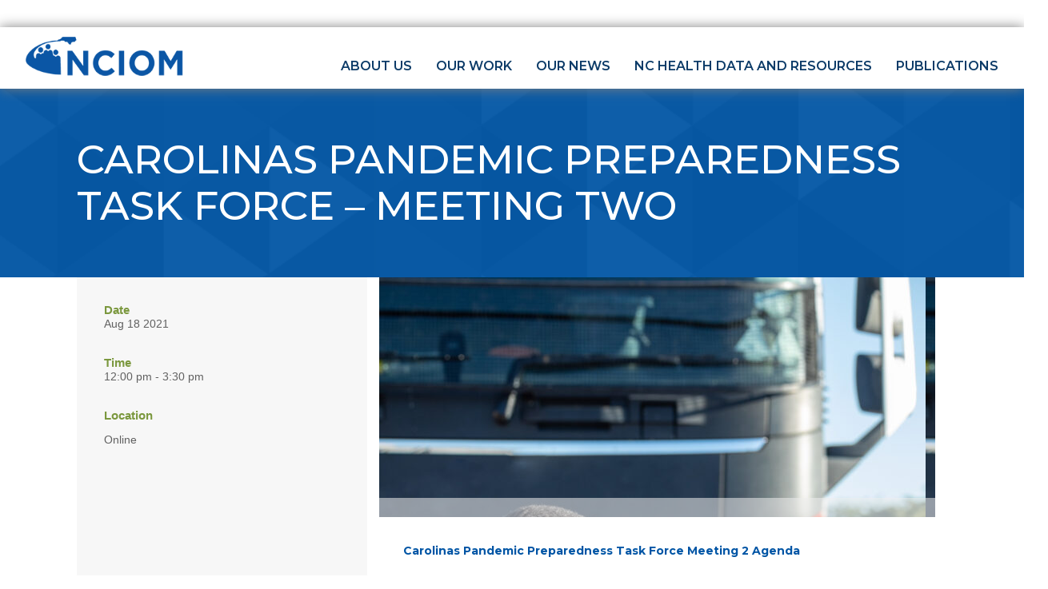

--- FILE ---
content_type: text/html; charset=UTF-8
request_url: https://nciom.org/events/carolinas-pandemic-preparedness-task-force-meeting-two/
body_size: 16674
content:
<!doctype html>

<html lang="en-US">
<head><style>img.lazy{min-height:1px}</style><link href="https://nciom.org/wp-content/plugins/w3-total-cache/pub/js/lazyload.min.js" as="script">
	
<!-- Global site tag (gtag.js) - Google Analytics -->
<script async src="https://www.googletagmanager.com/gtag/js?id=G-SL7TYVW1YG"></script>
<script>
  window.dataLayer = window.dataLayer || [];
  function gtag(){dataLayer.push(arguments);}
  gtag('js', new Date());

  gtag('config', 'G-SL7TYVW1YG');
</script>
	
<!-- Google Tag Manager -->
<script>(function(w,d,s,l,i){w[l]=w[l]||[];w[l].push({'gtm.start':
new Date().getTime(),event:'gtm.js'});var f=d.getElementsByTagName(s)[0],
j=d.createElement(s),dl=l!='dataLayer'?'&l='+l:'';j.async=true;j.src=
'https://www.googletagmanager.com/gtm.js?id='+i+dl;f.parentNode.insertBefore(j,f);
})(window,document,'script','dataLayer','GTM-TM7PFCGF');</script>
<!-- End Google Tag Manager -->
	
	
<meta name='viewport' content='width=device-width, initial-scale=1.0, maximum-scale=1.0'/>

<meta charset="UTF-8">
<meta http-equiv="Content-Type" content="text/html; charset=UTF-8" />
<title>Carolinas Pandemic Preparedness Task Force - Meeting Two - NCIOM</title>







<link href="https://fonts.googleapis.com/css?family=Montserrat:200,300,400,500,600,700|family=Raleway:600,700" rel="stylesheet">



<link rel="stylesheet" href="https://nciom.org/wp-content/cache/minify/47169.css" media="all" />







<link href="https://nciom.org/wp-content/themes/nciom/css/print.css" rel="stylesheet" type="text/css" media="print" />









	
		<meta property="og:image" content="https://nciom.org/wp-content/uploads/2021/06/shutterstock_1748657681-scaled.jpg" />
	
	<meta name="twitter:image" content="https://nciom.org/wp-content/uploads/2021/06/shutterstock_1748657681-scaled.jpg" />
	
		
	
	





<meta name='robots' content='index, follow, max-image-preview:large, max-snippet:-1, max-video-preview:-1' />

	<!-- This site is optimized with the Yoast SEO plugin v26.6 - https://yoast.com/wordpress/plugins/seo/ -->
	<link rel="canonical" href="https://nciom.org/events/carolinas-pandemic-preparedness-task-force-meeting-two/" />
	<meta property="og:locale" content="en_US" />
	<meta property="og:type" content="article" />
	<meta property="og:title" content="Carolinas Pandemic Preparedness Task Force - Meeting Two - NCIOM" />
	<meta property="og:description" content="Carolinas Pandemic Preparedness Task Force Meeting 2 Agenda Meeting 2 Summary Meeting 2 Background Materials" />
	<meta property="og:url" content="https://nciom.org/events/carolinas-pandemic-preparedness-task-force-meeting-two/" />
	<meta property="og:site_name" content="NCIOM" />
	<meta property="article:modified_time" content="2021-12-01T18:32:08+00:00" />
	<meta property="og:image" content="https://nciom.org/wp-content/uploads/2021/06/shutterstock_1748657681-scaled.jpg" />
	<meta property="og:image:width" content="1707" />
	<meta property="og:image:height" content="2560" />
	<meta property="og:image:type" content="image/jpeg" />
	<meta name="twitter:card" content="summary_large_image" />
	<meta name="twitter:label1" content="Est. reading time" />
	<meta name="twitter:data1" content="1 minute" />
	<script type="application/ld+json" class="yoast-schema-graph">{"@context":"https://schema.org","@graph":[{"@type":"WebPage","@id":"https://nciom.org/events/carolinas-pandemic-preparedness-task-force-meeting-two/","url":"https://nciom.org/events/carolinas-pandemic-preparedness-task-force-meeting-two/","name":"Carolinas Pandemic Preparedness Task Force - Meeting Two - NCIOM","isPartOf":{"@id":"https://nciom.org/#website"},"primaryImageOfPage":{"@id":"https://nciom.org/events/carolinas-pandemic-preparedness-task-force-meeting-two/#primaryimage"},"image":{"@id":"https://nciom.org/events/carolinas-pandemic-preparedness-task-force-meeting-two/#primaryimage"},"thumbnailUrl":"https://nciom.org/wp-content/uploads/2021/06/shutterstock_1748657681-scaled.jpg","datePublished":"2021-07-28T20:49:42+00:00","dateModified":"2021-12-01T18:32:08+00:00","breadcrumb":{"@id":"https://nciom.org/events/carolinas-pandemic-preparedness-task-force-meeting-two/#breadcrumb"},"inLanguage":"en-US","potentialAction":[{"@type":"ReadAction","target":["https://nciom.org/events/carolinas-pandemic-preparedness-task-force-meeting-two/"]}]},{"@type":"ImageObject","inLanguage":"en-US","@id":"https://nciom.org/events/carolinas-pandemic-preparedness-task-force-meeting-two/#primaryimage","url":"https://nciom.org/wp-content/uploads/2021/06/shutterstock_1748657681-scaled.jpg","contentUrl":"https://nciom.org/wp-content/uploads/2021/06/shutterstock_1748657681-scaled.jpg","width":1707,"height":2560},{"@type":"BreadcrumbList","@id":"https://nciom.org/events/carolinas-pandemic-preparedness-task-force-meeting-two/#breadcrumb","itemListElement":[{"@type":"ListItem","position":1,"name":"Home","item":"https://nciom.org/"},{"@type":"ListItem","position":2,"name":"Events","item":"https://nciom.org/events/"},{"@type":"ListItem","position":3,"name":"Carolinas Pandemic Preparedness Task Force &#8211; Meeting Two"}]},{"@type":"WebSite","@id":"https://nciom.org/#website","url":"https://nciom.org/","name":"NCIOM","description":"Forward-looking and Focused on Solutions","potentialAction":[{"@type":"SearchAction","target":{"@type":"EntryPoint","urlTemplate":"https://nciom.org/?s={search_term_string}"},"query-input":{"@type":"PropertyValueSpecification","valueRequired":true,"valueName":"search_term_string"}}],"inLanguage":"en-US"}]}</script>
	<!-- / Yoast SEO plugin. -->


<link rel='dns-prefetch' href='//maps.googleapis.com' />
<link rel="alternate" title="oEmbed (JSON)" type="application/json+oembed" href="https://nciom.org/wp-json/oembed/1.0/embed?url=https%3A%2F%2Fnciom.org%2Fevents%2Fcarolinas-pandemic-preparedness-task-force-meeting-two%2F" />
<link rel="alternate" title="oEmbed (XML)" type="text/xml+oembed" href="https://nciom.org/wp-json/oembed/1.0/embed?url=https%3A%2F%2Fnciom.org%2Fevents%2Fcarolinas-pandemic-preparedness-task-force-meeting-two%2F&#038;format=xml" />
<style id='wp-img-auto-sizes-contain-inline-css' type='text/css'>
img:is([sizes=auto i],[sizes^="auto," i]){contain-intrinsic-size:3000px 1500px}
/*# sourceURL=wp-img-auto-sizes-contain-inline-css */
</style>
<link rel="stylesheet" href="https://nciom.org/wp-content/cache/minify/7d177.css" media="all" />








<style id='wp-emoji-styles-inline-css' type='text/css'>

	img.wp-smiley, img.emoji {
		display: inline !important;
		border: none !important;
		box-shadow: none !important;
		height: 1em !important;
		width: 1em !important;
		margin: 0 0.07em !important;
		vertical-align: -0.1em !important;
		background: none !important;
		padding: 0 !important;
	}
/*# sourceURL=wp-emoji-styles-inline-css */
</style>
<style id='wp-block-library-inline-css' type='text/css'>
:root{--wp-block-synced-color:#7a00df;--wp-block-synced-color--rgb:122,0,223;--wp-bound-block-color:var(--wp-block-synced-color);--wp-editor-canvas-background:#ddd;--wp-admin-theme-color:#007cba;--wp-admin-theme-color--rgb:0,124,186;--wp-admin-theme-color-darker-10:#006ba1;--wp-admin-theme-color-darker-10--rgb:0,107,160.5;--wp-admin-theme-color-darker-20:#005a87;--wp-admin-theme-color-darker-20--rgb:0,90,135;--wp-admin-border-width-focus:2px}@media (min-resolution:192dpi){:root{--wp-admin-border-width-focus:1.5px}}.wp-element-button{cursor:pointer}:root .has-very-light-gray-background-color{background-color:#eee}:root .has-very-dark-gray-background-color{background-color:#313131}:root .has-very-light-gray-color{color:#eee}:root .has-very-dark-gray-color{color:#313131}:root .has-vivid-green-cyan-to-vivid-cyan-blue-gradient-background{background:linear-gradient(135deg,#00d084,#0693e3)}:root .has-purple-crush-gradient-background{background:linear-gradient(135deg,#34e2e4,#4721fb 50%,#ab1dfe)}:root .has-hazy-dawn-gradient-background{background:linear-gradient(135deg,#faaca8,#dad0ec)}:root .has-subdued-olive-gradient-background{background:linear-gradient(135deg,#fafae1,#67a671)}:root .has-atomic-cream-gradient-background{background:linear-gradient(135deg,#fdd79a,#004a59)}:root .has-nightshade-gradient-background{background:linear-gradient(135deg,#330968,#31cdcf)}:root .has-midnight-gradient-background{background:linear-gradient(135deg,#020381,#2874fc)}:root{--wp--preset--font-size--normal:16px;--wp--preset--font-size--huge:42px}.has-regular-font-size{font-size:1em}.has-larger-font-size{font-size:2.625em}.has-normal-font-size{font-size:var(--wp--preset--font-size--normal)}.has-huge-font-size{font-size:var(--wp--preset--font-size--huge)}.has-text-align-center{text-align:center}.has-text-align-left{text-align:left}.has-text-align-right{text-align:right}.has-fit-text{white-space:nowrap!important}#end-resizable-editor-section{display:none}.aligncenter{clear:both}.items-justified-left{justify-content:flex-start}.items-justified-center{justify-content:center}.items-justified-right{justify-content:flex-end}.items-justified-space-between{justify-content:space-between}.screen-reader-text{border:0;clip-path:inset(50%);height:1px;margin:-1px;overflow:hidden;padding:0;position:absolute;width:1px;word-wrap:normal!important}.screen-reader-text:focus{background-color:#ddd;clip-path:none;color:#444;display:block;font-size:1em;height:auto;left:5px;line-height:normal;padding:15px 23px 14px;text-decoration:none;top:5px;width:auto;z-index:100000}html :where(.has-border-color){border-style:solid}html :where([style*=border-top-color]){border-top-style:solid}html :where([style*=border-right-color]){border-right-style:solid}html :where([style*=border-bottom-color]){border-bottom-style:solid}html :where([style*=border-left-color]){border-left-style:solid}html :where([style*=border-width]){border-style:solid}html :where([style*=border-top-width]){border-top-style:solid}html :where([style*=border-right-width]){border-right-style:solid}html :where([style*=border-bottom-width]){border-bottom-style:solid}html :where([style*=border-left-width]){border-left-style:solid}html :where(img[class*=wp-image-]){height:auto;max-width:100%}:where(figure){margin:0 0 1em}html :where(.is-position-sticky){--wp-admin--admin-bar--position-offset:var(--wp-admin--admin-bar--height,0px)}@media screen and (max-width:600px){html :where(.is-position-sticky){--wp-admin--admin-bar--position-offset:0px}}

/*# sourceURL=wp-block-library-inline-css */
</style><style id='global-styles-inline-css' type='text/css'>
:root{--wp--preset--aspect-ratio--square: 1;--wp--preset--aspect-ratio--4-3: 4/3;--wp--preset--aspect-ratio--3-4: 3/4;--wp--preset--aspect-ratio--3-2: 3/2;--wp--preset--aspect-ratio--2-3: 2/3;--wp--preset--aspect-ratio--16-9: 16/9;--wp--preset--aspect-ratio--9-16: 9/16;--wp--preset--color--black: #000000;--wp--preset--color--cyan-bluish-gray: #abb8c3;--wp--preset--color--white: #ffffff;--wp--preset--color--pale-pink: #f78da7;--wp--preset--color--vivid-red: #cf2e2e;--wp--preset--color--luminous-vivid-orange: #ff6900;--wp--preset--color--luminous-vivid-amber: #fcb900;--wp--preset--color--light-green-cyan: #7bdcb5;--wp--preset--color--vivid-green-cyan: #00d084;--wp--preset--color--pale-cyan-blue: #8ed1fc;--wp--preset--color--vivid-cyan-blue: #0693e3;--wp--preset--color--vivid-purple: #9b51e0;--wp--preset--gradient--vivid-cyan-blue-to-vivid-purple: linear-gradient(135deg,rgb(6,147,227) 0%,rgb(155,81,224) 100%);--wp--preset--gradient--light-green-cyan-to-vivid-green-cyan: linear-gradient(135deg,rgb(122,220,180) 0%,rgb(0,208,130) 100%);--wp--preset--gradient--luminous-vivid-amber-to-luminous-vivid-orange: linear-gradient(135deg,rgb(252,185,0) 0%,rgb(255,105,0) 100%);--wp--preset--gradient--luminous-vivid-orange-to-vivid-red: linear-gradient(135deg,rgb(255,105,0) 0%,rgb(207,46,46) 100%);--wp--preset--gradient--very-light-gray-to-cyan-bluish-gray: linear-gradient(135deg,rgb(238,238,238) 0%,rgb(169,184,195) 100%);--wp--preset--gradient--cool-to-warm-spectrum: linear-gradient(135deg,rgb(74,234,220) 0%,rgb(151,120,209) 20%,rgb(207,42,186) 40%,rgb(238,44,130) 60%,rgb(251,105,98) 80%,rgb(254,248,76) 100%);--wp--preset--gradient--blush-light-purple: linear-gradient(135deg,rgb(255,206,236) 0%,rgb(152,150,240) 100%);--wp--preset--gradient--blush-bordeaux: linear-gradient(135deg,rgb(254,205,165) 0%,rgb(254,45,45) 50%,rgb(107,0,62) 100%);--wp--preset--gradient--luminous-dusk: linear-gradient(135deg,rgb(255,203,112) 0%,rgb(199,81,192) 50%,rgb(65,88,208) 100%);--wp--preset--gradient--pale-ocean: linear-gradient(135deg,rgb(255,245,203) 0%,rgb(182,227,212) 50%,rgb(51,167,181) 100%);--wp--preset--gradient--electric-grass: linear-gradient(135deg,rgb(202,248,128) 0%,rgb(113,206,126) 100%);--wp--preset--gradient--midnight: linear-gradient(135deg,rgb(2,3,129) 0%,rgb(40,116,252) 100%);--wp--preset--font-size--small: 13px;--wp--preset--font-size--medium: 20px;--wp--preset--font-size--large: 36px;--wp--preset--font-size--x-large: 42px;--wp--preset--spacing--20: 0.44rem;--wp--preset--spacing--30: 0.67rem;--wp--preset--spacing--40: 1rem;--wp--preset--spacing--50: 1.5rem;--wp--preset--spacing--60: 2.25rem;--wp--preset--spacing--70: 3.38rem;--wp--preset--spacing--80: 5.06rem;--wp--preset--shadow--natural: 6px 6px 9px rgba(0, 0, 0, 0.2);--wp--preset--shadow--deep: 12px 12px 50px rgba(0, 0, 0, 0.4);--wp--preset--shadow--sharp: 6px 6px 0px rgba(0, 0, 0, 0.2);--wp--preset--shadow--outlined: 6px 6px 0px -3px rgb(255, 255, 255), 6px 6px rgb(0, 0, 0);--wp--preset--shadow--crisp: 6px 6px 0px rgb(0, 0, 0);}:where(.is-layout-flex){gap: 0.5em;}:where(.is-layout-grid){gap: 0.5em;}body .is-layout-flex{display: flex;}.is-layout-flex{flex-wrap: wrap;align-items: center;}.is-layout-flex > :is(*, div){margin: 0;}body .is-layout-grid{display: grid;}.is-layout-grid > :is(*, div){margin: 0;}:where(.wp-block-columns.is-layout-flex){gap: 2em;}:where(.wp-block-columns.is-layout-grid){gap: 2em;}:where(.wp-block-post-template.is-layout-flex){gap: 1.25em;}:where(.wp-block-post-template.is-layout-grid){gap: 1.25em;}.has-black-color{color: var(--wp--preset--color--black) !important;}.has-cyan-bluish-gray-color{color: var(--wp--preset--color--cyan-bluish-gray) !important;}.has-white-color{color: var(--wp--preset--color--white) !important;}.has-pale-pink-color{color: var(--wp--preset--color--pale-pink) !important;}.has-vivid-red-color{color: var(--wp--preset--color--vivid-red) !important;}.has-luminous-vivid-orange-color{color: var(--wp--preset--color--luminous-vivid-orange) !important;}.has-luminous-vivid-amber-color{color: var(--wp--preset--color--luminous-vivid-amber) !important;}.has-light-green-cyan-color{color: var(--wp--preset--color--light-green-cyan) !important;}.has-vivid-green-cyan-color{color: var(--wp--preset--color--vivid-green-cyan) !important;}.has-pale-cyan-blue-color{color: var(--wp--preset--color--pale-cyan-blue) !important;}.has-vivid-cyan-blue-color{color: var(--wp--preset--color--vivid-cyan-blue) !important;}.has-vivid-purple-color{color: var(--wp--preset--color--vivid-purple) !important;}.has-black-background-color{background-color: var(--wp--preset--color--black) !important;}.has-cyan-bluish-gray-background-color{background-color: var(--wp--preset--color--cyan-bluish-gray) !important;}.has-white-background-color{background-color: var(--wp--preset--color--white) !important;}.has-pale-pink-background-color{background-color: var(--wp--preset--color--pale-pink) !important;}.has-vivid-red-background-color{background-color: var(--wp--preset--color--vivid-red) !important;}.has-luminous-vivid-orange-background-color{background-color: var(--wp--preset--color--luminous-vivid-orange) !important;}.has-luminous-vivid-amber-background-color{background-color: var(--wp--preset--color--luminous-vivid-amber) !important;}.has-light-green-cyan-background-color{background-color: var(--wp--preset--color--light-green-cyan) !important;}.has-vivid-green-cyan-background-color{background-color: var(--wp--preset--color--vivid-green-cyan) !important;}.has-pale-cyan-blue-background-color{background-color: var(--wp--preset--color--pale-cyan-blue) !important;}.has-vivid-cyan-blue-background-color{background-color: var(--wp--preset--color--vivid-cyan-blue) !important;}.has-vivid-purple-background-color{background-color: var(--wp--preset--color--vivid-purple) !important;}.has-black-border-color{border-color: var(--wp--preset--color--black) !important;}.has-cyan-bluish-gray-border-color{border-color: var(--wp--preset--color--cyan-bluish-gray) !important;}.has-white-border-color{border-color: var(--wp--preset--color--white) !important;}.has-pale-pink-border-color{border-color: var(--wp--preset--color--pale-pink) !important;}.has-vivid-red-border-color{border-color: var(--wp--preset--color--vivid-red) !important;}.has-luminous-vivid-orange-border-color{border-color: var(--wp--preset--color--luminous-vivid-orange) !important;}.has-luminous-vivid-amber-border-color{border-color: var(--wp--preset--color--luminous-vivid-amber) !important;}.has-light-green-cyan-border-color{border-color: var(--wp--preset--color--light-green-cyan) !important;}.has-vivid-green-cyan-border-color{border-color: var(--wp--preset--color--vivid-green-cyan) !important;}.has-pale-cyan-blue-border-color{border-color: var(--wp--preset--color--pale-cyan-blue) !important;}.has-vivid-cyan-blue-border-color{border-color: var(--wp--preset--color--vivid-cyan-blue) !important;}.has-vivid-purple-border-color{border-color: var(--wp--preset--color--vivid-purple) !important;}.has-vivid-cyan-blue-to-vivid-purple-gradient-background{background: var(--wp--preset--gradient--vivid-cyan-blue-to-vivid-purple) !important;}.has-light-green-cyan-to-vivid-green-cyan-gradient-background{background: var(--wp--preset--gradient--light-green-cyan-to-vivid-green-cyan) !important;}.has-luminous-vivid-amber-to-luminous-vivid-orange-gradient-background{background: var(--wp--preset--gradient--luminous-vivid-amber-to-luminous-vivid-orange) !important;}.has-luminous-vivid-orange-to-vivid-red-gradient-background{background: var(--wp--preset--gradient--luminous-vivid-orange-to-vivid-red) !important;}.has-very-light-gray-to-cyan-bluish-gray-gradient-background{background: var(--wp--preset--gradient--very-light-gray-to-cyan-bluish-gray) !important;}.has-cool-to-warm-spectrum-gradient-background{background: var(--wp--preset--gradient--cool-to-warm-spectrum) !important;}.has-blush-light-purple-gradient-background{background: var(--wp--preset--gradient--blush-light-purple) !important;}.has-blush-bordeaux-gradient-background{background: var(--wp--preset--gradient--blush-bordeaux) !important;}.has-luminous-dusk-gradient-background{background: var(--wp--preset--gradient--luminous-dusk) !important;}.has-pale-ocean-gradient-background{background: var(--wp--preset--gradient--pale-ocean) !important;}.has-electric-grass-gradient-background{background: var(--wp--preset--gradient--electric-grass) !important;}.has-midnight-gradient-background{background: var(--wp--preset--gradient--midnight) !important;}.has-small-font-size{font-size: var(--wp--preset--font-size--small) !important;}.has-medium-font-size{font-size: var(--wp--preset--font-size--medium) !important;}.has-large-font-size{font-size: var(--wp--preset--font-size--large) !important;}.has-x-large-font-size{font-size: var(--wp--preset--font-size--x-large) !important;}
/*# sourceURL=global-styles-inline-css */
</style>

<style id='classic-theme-styles-inline-css' type='text/css'>
/*! This file is auto-generated */
.wp-block-button__link{color:#fff;background-color:#32373c;border-radius:9999px;box-shadow:none;text-decoration:none;padding:calc(.667em + 2px) calc(1.333em + 2px);font-size:1.125em}.wp-block-file__button{background:#32373c;color:#fff;text-decoration:none}
/*# sourceURL=/wp-includes/css/classic-themes.min.css */
</style>
<link rel="stylesheet" href="https://nciom.org/wp-content/cache/minify/d35c9.css" media="all" />




<!--n2css--><!--n2js--><script src="https://nciom.org/wp-content/cache/minify/818c0.js"></script>


<link rel="https://api.w.org/" href="https://nciom.org/wp-json/" /><link rel="alternate" title="JSON" type="application/json" href="https://nciom.org/wp-json/wp/v2/mec-events/9510" /><link rel="EditURI" type="application/rsd+xml" title="RSD" href="https://nciom.org/xmlrpc.php?rsd" />
<meta name="generator" content="WordPress 6.9" />
<link rel='shortlink' href='https://nciom.org/?p=9510' />
<style id="ubermenu-custom-generated-css">
/** UberMenu Custom Menu Styles (Customizer) **/
/* main */
.ubermenu-main .ubermenu-item-level-0 > .ubermenu-target { text-transform:uppercase; color:#dd3333; }
.ubermenu-main .ubermenu-nav .ubermenu-item.ubermenu-item-level-0 > .ubermenu-target { font-weight:bold; }
.ubermenu.ubermenu-main .ubermenu-item-level-0:hover > .ubermenu-target, .ubermenu-main .ubermenu-item-level-0.ubermenu-active > .ubermenu-target { color:#dd3333; }
.ubermenu-main .ubermenu-item-level-0.ubermenu-current-menu-item > .ubermenu-target, .ubermenu-main .ubermenu-item-level-0.ubermenu-current-menu-parent > .ubermenu-target, .ubermenu-main .ubermenu-item-level-0.ubermenu-current-menu-ancestor > .ubermenu-target { color:#dd3333; }
.ubermenu-main .ubermenu-submenu.ubermenu-submenu-drop { background-color:#1e73be; }


/* Status: Loaded from Transient */

</style><link rel="icon" href="https://nciom.org/wp-content/uploads/2018/12/cropped-favicon-nciom-32x32.png" sizes="32x32" />
<link rel="icon" href="https://nciom.org/wp-content/uploads/2018/12/cropped-favicon-nciom-192x192.png" sizes="192x192" />
<link rel="apple-touch-icon" href="https://nciom.org/wp-content/uploads/2018/12/cropped-favicon-nciom-180x180.png" />
<meta name="msapplication-TileImage" content="https://nciom.org/wp-content/uploads/2018/12/cropped-favicon-nciom-270x270.png" />
		<style type="text/css" id="wp-custom-css">
			/* Orange Button */
body.search-results .generic-wrapper form .sf-field-submit input, .search-modal .md-content form .sf-field-submit input, button, #home #hero-text a, .orange-button .fl-button, .mec-event-list-modern .mec-booking-button, .orange-button .fl-button span, .green-button .fl-button span, .green-button .fl-button, .mec-load-more-button, #taskforce-publications #publication-hero #hero-text a, body#home .soliloquy-fc-slider .soliloquy-caption-inside .soliloquy-fc-read-more, body.map-single #intro-buttons a, .tooltip-info .tooltip-link a {
	font-family: 'Raleway', sans-serif !important;
	font-weight: 700 !important;
	text-transform: uppercase;
	font-size: 14px !important;
    color:white !important;
}

body.search-results .generic-wrapper form .sf-field-submit input:hover, .search-modal .md-content form .sf-field-submit input:hover, button:not(.wp-switch-editor):not(.lity-close):not(.button-link):not(.media-modal-close):hover, .orange-button .fl-button:hover, .mec-event-list-modern .mec-booking-button:hover, body.map-single #intro-buttons a:hover, .tooltip-info .tooltip-link a:hover,button:not(.wp-switch-editor):not(.lity-close):not(.button-link):not(.media-modal-close):not(.owl-prev):not(.owl-next):not(.fl-builder-button):hover {
	background-color: #7b983e !important;
	cursor: pointer;
	outline: solid 2px rgba(123,152,62,0.5) !important;
	text-decoration: none;
}
/* Green Button */
.green-button .fl-button{
	    background-color: #7b983e !important;
    text-decoration:none !important;
	    border: 1px solid #7b983e !important;
	border-radius:0 !important;
}
.green-button .fl-button:hover,.green-button .fl-button:focus{
	border:1px solid #f19841 !important;
}
#hero-text {
	z-index: 1;
}

#footer-right {
	padding-right: 327px;
}

#footer-right-text em {
    text-transform: none;
	font-family: Cambria,"Times New Roman",Times,serif;
}
#footer-right-text p {
    color: white !important;
	font-size: 20px;
}

#footer-left-text p a {
    color: white;
    font-size: 15px;
    font-weight: 500;
}

#footer-left-text p {
	margin-top: 26px;
}

@media (max-width: 1350px) {
	#footer-left-info {
		flex-direction: column;
		justify-content: center;
		align-items: center;
	}
}

@media (max-width: 1125px) {
	#footer-right {
		padding-right: 40px;
	}
	
	#footer-left-text p {
		margin-left: -12px;
	}
}

#footer-right-text .yellow-text {
	color: #E6D15F;
	text-decoration: none;
	font-weight: 500;
}
.banner p{
	color:white !important;
}
.banner-button.green-button .fl-button{
	background-color: #7b983e !important;
	text-decoration:none !important;
}
.banner-button.green-button .fl-button:hover{
	background-color:#f19841 !important;
}		</style>
		<style>:root,::before,::after{--mec-color-skin: #40d9f1;--mec-color-skin-rgba-1: rgba(64, 217, 241, .25);--mec-color-skin-rgba-2: rgba(64, 217, 241, .5);--mec-color-skin-rgba-3: rgba(64, 217, 241, .75);--mec-color-skin-rgba-4: rgba(64, 217, 241, .11);--mec-primary-border-radius: ;--mec-secondary-border-radius: ;--mec-container-normal-width: 1196px;--mec-container-large-width: 1690px;--mec-fes-main-color: #40d9f1;--mec-fes-main-color-rgba-1: rgba(64, 217, 241, 0.12);--mec-fes-main-color-rgba-2: rgba(64, 217, 241, 0.23);--mec-fes-main-color-rgba-3: rgba(64, 217, 241, 0.03);--mec-fes-main-color-rgba-4: rgba(64, 217, 241, 0.3);--mec-fes-main-color-rgba-5: rgb(64 217 241 / 7%);--mec-fes-main-color-rgba-6: rgba(64, 217, 241, 0.2);</style>
</head>
    <section id="main-content" class="mec-container">

        
        
            


<div class="md-modal search-modal md-effect-1" id="modal-1">



      <div class="md-content">



          <div class="search-modal">



           <div id="search-close"><svg class="md-close" width="35px" version="1.1" xmlns="http://www.w3.org/2000/svg" height="35px" viewBox="0 0 64 64" xmlns:xlink="http://www.w3.org/1999/xlink" enable-background="new 0 0 64 64">



            <style> svg.md-close { fill:#0c3b68;} svg.md-close:hover { fill:#f19841;}</style>



  <g>



    <path d="M28.941,31.786L0.613,60.114c-0.787,0.787-0.787,2.062,0,2.849c0.393,0.394,0.909,0.59,1.424,0.59   c0.516,0,1.031-0.196,1.424-0.59l28.541-28.541l28.541,28.541c0.394,0.394,0.909,0.59,1.424,0.59c0.515,0,1.031-0.196,1.424-0.59   c0.787-0.787,0.787-2.062,0-2.849L35.064,31.786L63.41,3.438c0.787-0.787,0.787-2.062,0-2.849c-0.787-0.786-2.062-0.786-2.848,0   L32.003,29.15L3.441,0.59c-0.787-0.786-2.061-0.786-2.848,0c-0.787,0.787-0.787,2.062,0,2.849L28.941,31.786z"/>



  </g>



</svg></div>



          <h2>What are you looking for?</h2>



          [searchandfilter id="372"]


          



          </div>



        



      </div>



    </div>





















<div id="overlay-menu">



    <div id="close-div">

    </div>

     <div id="wrapper-menu">



     
<!-- UberMenu [Configuration:main] [Theme Loc:] [Integration:api] -->
<nav id="ubermenu-main-16" class="ubermenu ubermenu-nojs ubermenu-main ubermenu-menu-16 ubermenu-responsive-collapse ubermenu-horizontal ubermenu-transition-shift ubermenu-trigger-hover_intent ubermenu-skin-black-white-2 ubermenu-has-border ubermenu-bar-align-full ubermenu-items-align-left ubermenu-bound ubermenu-disable-submenu-scroll ubermenu-sub-indicators ubermenu-retractors-responsive"><ul id="ubermenu-nav-main-16" class="ubermenu-nav"><li id="menu-item-251" class="ubermenu-item ubermenu-item-type-post_type ubermenu-item-object-page ubermenu-item-has-children ubermenu-item-251 ubermenu-item-level-0 ubermenu-column ubermenu-column-auto ubermenu-has-submenu-stack" ><a class="ubermenu-target ubermenu-item-layout-default ubermenu-item-layout-text_only" href="https://nciom.org/about-us/" tabindex="0"><span class="ubermenu-target-title ubermenu-target-text">About Us</span></a><ul class="ubermenu-submenu ubermenu-submenu-id-251 ubermenu-submenu-type-stack" ><li id="menu-item-10638" class="ubermenu-item ubermenu-item-type-post_type ubermenu-item-object-page ubermenu-item-10638 ubermenu-item-auto ubermenu-item-normal ubermenu-item-level-1 ubermenu-column ubermenu-column-auto" ><a class="ubermenu-target ubermenu-item-layout-default ubermenu-item-layout-text_only" href="https://nciom.org/about-us/celebrating-40-years-of-the-nciom/"><span class="ubermenu-target-title ubermenu-target-text">Celebrating 40 Years of the NCIOM</span></a></li><li id="menu-item-256" class="ubermenu-item ubermenu-item-type-post_type ubermenu-item-object-page ubermenu-item-256 ubermenu-item-auto ubermenu-item-normal ubermenu-item-level-1 ubermenu-column ubermenu-column-auto" ><a class="ubermenu-target ubermenu-item-layout-default ubermenu-item-layout-text_only" href="https://nciom.org/about-us/impact/"><span class="ubermenu-target-title ubermenu-target-text">Our Impact</span></a></li><li id="menu-item-258" class="ubermenu-item ubermenu-item-type-post_type ubermenu-item-object-page ubermenu-item-258 ubermenu-item-auto ubermenu-item-normal ubermenu-item-level-1 ubermenu-column ubermenu-column-auto" ><a class="ubermenu-target ubermenu-item-layout-default ubermenu-item-layout-text_only" href="https://nciom.org/about-us/staff/"><span class="ubermenu-target-title ubermenu-target-text">NCIOM &#038; NCMJ Staff</span></a></li><li id="menu-item-575" class="ubermenu-item ubermenu-item-type-post_type ubermenu-item-object-page ubermenu-item-575 ubermenu-item-auto ubermenu-item-normal ubermenu-item-level-1 ubermenu-column ubermenu-column-auto" ><a class="ubermenu-target ubermenu-item-layout-default ubermenu-item-layout-text_only" href="https://nciom.org/about-us/board/"><span class="ubermenu-target-title ubermenu-target-text">Board of Directors</span></a></li><li id="menu-item-253" class="ubermenu-item ubermenu-item-type-post_type ubermenu-item-object-page ubermenu-item-253 ubermenu-item-auto ubermenu-item-normal ubermenu-item-level-1 ubermenu-column ubermenu-column-auto" ><a class="ubermenu-target ubermenu-item-layout-default ubermenu-item-layout-text_only" href="https://nciom.org/about-us/members/"><span class="ubermenu-target-title ubermenu-target-text">Members</span></a></li><li id="menu-item-254" class="ubermenu-item ubermenu-item-type-post_type ubermenu-item-object-page ubermenu-item-254 ubermenu-item-auto ubermenu-item-normal ubermenu-item-level-1 ubermenu-column ubermenu-column-auto" ><a class="ubermenu-target ubermenu-item-layout-default ubermenu-item-layout-text_only" href="https://nciom.org/about-us/supporters/"><span class="ubermenu-target-title ubermenu-target-text">Supporters</span></a></li><li id="menu-item-257" class="ubermenu-item ubermenu-item-type-post_type ubermenu-item-object-page ubermenu-item-257 ubermenu-item-auto ubermenu-item-normal ubermenu-item-level-1 ubermenu-column ubermenu-column-auto" ><a class="ubermenu-target ubermenu-item-layout-default ubermenu-item-layout-text_only" href="https://nciom.org/about-us/employment-internships/"><span class="ubermenu-target-title ubermenu-target-text">Employment &#038; Internships</span></a></li><li id="menu-item-255" class="ubermenu-item ubermenu-item-type-post_type ubermenu-item-object-page ubermenu-item-255 ubermenu-item-auto ubermenu-item-normal ubermenu-item-level-1 ubermenu-column ubermenu-column-auto" ><a class="ubermenu-target ubermenu-item-layout-default ubermenu-item-layout-text_only" href="https://nciom.org/about-us/faq/"><span class="ubermenu-target-title ubermenu-target-text">FAQ</span></a></li><li id="menu-item-2834" class="ubermenu-item ubermenu-item-type-post_type ubermenu-item-object-page ubermenu-item-2834 ubermenu-item-auto ubermenu-item-normal ubermenu-item-level-1 ubermenu-column ubermenu-column-auto" ><a class="ubermenu-target ubermenu-item-layout-default ubermenu-item-layout-text_only" href="https://nciom.org/about-us/support-us/"><span class="ubermenu-target-title ubermenu-target-text">Support Us</span></a></li></ul></li><li id="menu-item-2097" class="ubermenu-item ubermenu-item-type-post_type ubermenu-item-object-page ubermenu-item-has-children ubermenu-item-2097 ubermenu-item-level-0 ubermenu-column ubermenu-column-auto ubermenu-has-submenu-stack" ><a class="ubermenu-target ubermenu-item-layout-default ubermenu-item-layout-text_only" href="https://nciom.org/ourwork/current-task-forces-projects/" tabindex="0"><span class="ubermenu-target-title ubermenu-target-text">Our Work</span></a><ul class="ubermenu-submenu ubermenu-submenu-id-2097 ubermenu-submenu-type-stack" ><li id="menu-item-263" class="ubermenu-item ubermenu-item-type-post_type ubermenu-item-object-page ubermenu-item-263 ubermenu-item-auto ubermenu-item-normal ubermenu-item-level-1 ubermenu-column ubermenu-column-auto" ><a class="ubermenu-target ubermenu-item-layout-default ubermenu-item-layout-text_only" href="https://nciom.org/ourwork/task-force-process/"><span class="ubermenu-target-title ubermenu-target-text">Task Force Process</span></a></li><li id="menu-item-262" class="ubermenu-item ubermenu-item-type-post_type ubermenu-item-object-page ubermenu-item-262 ubermenu-item-auto ubermenu-item-normal ubermenu-item-level-1 ubermenu-column ubermenu-column-auto" ><a class="ubermenu-target ubermenu-item-layout-default ubermenu-item-layout-text_only" href="https://nciom.org/ourwork/current-task-forces-projects/"><span class="ubermenu-target-title ubermenu-target-text">Current Task Forces &#038; Projects</span></a></li><li id="menu-item-261" class="ubermenu-item ubermenu-item-type-post_type ubermenu-item-object-page ubermenu-item-261 ubermenu-item-auto ubermenu-item-normal ubermenu-item-level-1 ubermenu-column ubermenu-column-auto" ><a class="ubermenu-target ubermenu-item-layout-default ubermenu-item-layout-text_only" href="https://nciom.org/ourwork/previous-task-forces-projects/"><span class="ubermenu-target-title ubermenu-target-text">Previous Task Forces &#038; Projects</span></a></li><li id="menu-item-5111" class="ubermenu-item ubermenu-item-type-post_type ubermenu-item-object-page ubermenu-item-5111 ubermenu-item-auto ubermenu-item-normal ubermenu-item-level-1 ubermenu-column ubermenu-column-auto" ><a class="ubermenu-target ubermenu-item-layout-default ubermenu-item-layout-text_only" href="https://nciom.org/ourwork/legislative-health-policy-fellows/"><span class="ubermenu-target-title ubermenu-target-text">Legislative Health Policy Fellows</span></a></li><li id="menu-item-5670" class="ubermenu-item ubermenu-item-type-post_type ubermenu-item-object-page ubermenu-item-5670 ubermenu-item-auto ubermenu-item-normal ubermenu-item-level-1 ubermenu-column ubermenu-column-auto" ><a class="ubermenu-target ubermenu-item-layout-default ubermenu-item-layout-text_only" href="https://nciom.org/ourwork/annual-health-policy-meeting/"><span class="ubermenu-target-title ubermenu-target-text">Annual Health Policy Meeting</span></a></li></ul></li><li id="menu-item-264" class="ubermenu-item ubermenu-item-type-post_type ubermenu-item-object-page ubermenu-item-has-children ubermenu-item-264 ubermenu-item-level-0 ubermenu-column ubermenu-column-auto ubermenu-has-submenu-stack" ><a class="ubermenu-target ubermenu-item-layout-default ubermenu-item-layout-text_only" href="https://nciom.org/nc-health-data-archive/" tabindex="0"><span class="ubermenu-target-title ubermenu-target-text">North Carolina Health Data ARCHIVE</span></a><ul class="ubermenu-submenu ubermenu-submenu-id-264 ubermenu-submenu-type-stack" ><li id="menu-item-7410" class="ubermenu-item ubermenu-item-type-post_type ubermenu-item-object-page ubermenu-item-7410 ubermenu-item-auto ubermenu-item-normal ubermenu-item-level-1 ubermenu-column ubermenu-column-auto" ><a class="ubermenu-target ubermenu-item-layout-default ubermenu-item-layout-text_only" href="https://nciom.org/nc-health-data-archive/guide-to-accountable-care-communities/"><span class="ubermenu-target-title ubermenu-target-text">Guide to Accountable Care Communities</span></a></li><li id="menu-item-4756" class="ubermenu-item ubermenu-item-type-post_type ubermenu-item-object-page ubermenu-item-4756 ubermenu-item-auto ubermenu-item-normal ubermenu-item-level-1 ubermenu-column ubermenu-column-auto" ><a class="ubermenu-target ubermenu-item-layout-default ubermenu-item-layout-text_only" href="https://nciom.org/nc-health-data-archive/map/"><span class="ubermenu-target-title ubermenu-target-text">NC County Health Data</span></a></li><li id="menu-item-267" class="ubermenu-item ubermenu-item-type-post_type ubermenu-item-object-page ubermenu-item-267 ubermenu-item-auto ubermenu-item-normal ubermenu-item-level-1 ubermenu-column ubermenu-column-auto" ><a class="ubermenu-target ubermenu-item-layout-default ubermenu-item-layout-text_only" href="https://nciom.org/nc-health-data-archive/uninsured-snapshots/"><span class="ubermenu-target-title ubermenu-target-text">Uninsured Snapshots</span></a></li><li id="menu-item-266" class="ubermenu-item ubermenu-item-type-post_type ubermenu-item-object-page ubermenu-item-266 ubermenu-item-auto ubermenu-item-normal ubermenu-item-level-1 ubermenu-column ubermenu-column-auto" ><a class="ubermenu-target ubermenu-item-layout-default ubermenu-item-layout-text_only" href="https://nciom.org/nc-health-data-archive/north-carolina-child-and-womens-health-report-cards/"><span class="ubermenu-target-title ubermenu-target-text">Child Health Report Cards</span></a></li><li id="menu-item-265" class="ubermenu-item ubermenu-item-type-post_type ubermenu-item-object-page ubermenu-item-265 ubermenu-item-auto ubermenu-item-normal ubermenu-item-level-1 ubermenu-column ubermenu-column-auto" ><a class="ubermenu-target ubermenu-item-layout-default ubermenu-item-layout-text_only" href="https://nciom.org/nc-health-data-archive/running-the-numbers/"><span class="ubermenu-target-title ubermenu-target-text">Running the Numbers</span></a></li></ul></li><li id="menu-item-269" class="last-main-nav ubermenu-item ubermenu-item-type-post_type ubermenu-item-object-page ubermenu-item-has-children ubermenu-item-269 ubermenu-item-level-0 ubermenu-column ubermenu-column-auto ubermenu-has-submenu-stack" ><a class="ubermenu-target ubermenu-item-layout-default ubermenu-item-layout-text_only" href="https://nciom.org/publications/" tabindex="0"><span class="ubermenu-target-title ubermenu-target-text">Publications</span></a><ul class="ubermenu-submenu ubermenu-submenu-id-269 ubermenu-submenu-type-stack" ><li id="menu-item-1794" class="ubermenu-item ubermenu-item-type-post_type ubermenu-item-object-page ubermenu-item-1794 ubermenu-item-auto ubermenu-item-normal ubermenu-item-level-1 ubermenu-column ubermenu-column-auto" ><a class="ubermenu-target ubermenu-item-layout-default ubermenu-item-layout-text_only" href="https://nciom.org/publications/journals/"><span class="ubermenu-target-title ubermenu-target-text">NCMJ</span></a></li></ul></li><li id="menu-item-270" class="sub-nav-item ubermenu-item ubermenu-item-type-post_type ubermenu-item-object-page ubermenu-item-270 ubermenu-item-level-0 ubermenu-column ubermenu-column-auto" ><a class="ubermenu-target ubermenu-item-layout-default ubermenu-item-layout-text_only" href="https://nciom.org/upcoming-events/" tabindex="0"><span class="ubermenu-target-title ubermenu-target-text">Events</span></a></li><li id="menu-item-268" class="sub-nav-item ubermenu-item ubermenu-item-type-post_type ubermenu-item-object-page ubermenu-item-268 ubermenu-item-level-0 ubermenu-column ubermenu-column-auto" ><a class="ubermenu-target ubermenu-item-layout-default ubermenu-item-layout-text_only" href="https://nciom.org/about-us/news/" tabindex="0"><span class="ubermenu-target-title ubermenu-target-text">News</span></a></li><li id="menu-item-15899" class="ubermenu-item ubermenu-item-type-post_type ubermenu-item-object-page ubermenu-item-15899 ubermenu-item-level-0 ubermenu-column ubermenu-column-auto" ><a class="ubermenu-target ubermenu-item-layout-default ubermenu-item-layout-text_only" href="https://nciom.org/about-us/news/blog/" tabindex="0"><span class="ubermenu-target-title ubermenu-target-text">Blog</span></a></li><li id="menu-item-252" class="sub-nav-item ubermenu-item ubermenu-item-type-post_type ubermenu-item-object-page ubermenu-item-252 ubermenu-item-level-0 ubermenu-column ubermenu-column-auto" ><a class="ubermenu-target ubermenu-item-layout-default ubermenu-item-layout-text_only" href="https://nciom.org/directions/" tabindex="0"><span class="ubermenu-target-title ubermenu-target-text">Directions and Mailing Address</span></a></li></ul></nav>
<!-- End UberMenu -->

     

      </div>

</div>





    <a href="#" class="search-trigger" data-modal="modal-1" id="search-nav-container"><div id="search-container"><img class="lazy" src="data:image/svg+xml,%3Csvg%20xmlns='http://www.w3.org/2000/svg'%20viewBox='0%200%201%201'%3E%3C/svg%3E" data-src="https://nciom.org/wp-content/themes/nciom/img/search-nav.png"></div></a>



<div id="hamburger-container">

                <div id="hamburger">

                    <span></span>

                    <span></span>

                    <span></span>

                    <span></span>

                </div>

          </div>



<nav>

    <div id="nav-wrapper">

        <div id="nav-logo">

            <a href="https://nciom.org/"><img class="lazy" src="data:image/svg+xml,%3Csvg%20xmlns='http://www.w3.org/2000/svg'%20viewBox='0%200%201%201'%3E%3C/svg%3E" data-src="https://nciom.org/wp-content/themes/nciom/img/nciom-logo.png" alt="NCIOM logo"></a>

        </div>

        <div id="nav-info">

            <div id="top-nav">



            
                

            </div>

            <div id="bottom-nav">

            
<!-- UberMenu [Configuration:main] [Theme Loc:] [Integration:api] -->
<nav id="ubermenu-main-14" class="ubermenu ubermenu-nojs ubermenu-main ubermenu-menu-14 ubermenu-responsive-collapse ubermenu-horizontal ubermenu-transition-shift ubermenu-trigger-hover_intent ubermenu-skin-black-white-2 ubermenu-has-border ubermenu-bar-align-full ubermenu-items-align-left ubermenu-bound ubermenu-disable-submenu-scroll ubermenu-sub-indicators ubermenu-retractors-responsive"><ul id="ubermenu-nav-main-14" class="ubermenu-nav"><li id="menu-item-211" class="ubermenu-item ubermenu-item-type-post_type ubermenu-item-object-page ubermenu-item-has-children ubermenu-item-211 ubermenu-item-level-0 ubermenu-column ubermenu-column-auto ubermenu-has-submenu-drop ubermenu-has-submenu-flyout ubermenu-flyout-full-height" ><a class="ubermenu-target ubermenu-item-layout-default ubermenu-item-layout-text_only" href="https://nciom.org/about-us/" tabindex="0"><span class="ubermenu-target-title ubermenu-target-text">About Us</span></a><ul class="ubermenu-submenu ubermenu-submenu-id-211 ubermenu-submenu-type-flyout ubermenu-submenu-drop ubermenu-submenu-align-vertical_full_height ubermenu-submenu-content-align-left" ><li id="menu-item-10730" class="ubermenu-item ubermenu-item-type-post_type ubermenu-item-object-page ubermenu-item-10730 ubermenu-item-auto ubermenu-item-normal ubermenu-item-level-1" ><a class="ubermenu-target ubermenu-item-layout-default ubermenu-item-layout-text_only" href="https://nciom.org/about-us/celebrating-40-years-of-the-nciom/"><span class="ubermenu-target-title ubermenu-target-text">Celebrating 40 Years of the NCIOM</span></a></li><li id="menu-item-229" class="ubermenu-item ubermenu-item-type-post_type ubermenu-item-object-page ubermenu-item-229 ubermenu-item-auto ubermenu-item-normal ubermenu-item-level-1" ><a class="ubermenu-target ubermenu-item-layout-default ubermenu-item-layout-text_only" href="https://nciom.org/about-us/impact/"><span class="ubermenu-target-title ubermenu-target-text">Our Impact</span></a></li><li id="menu-item-212" class="ubermenu-item ubermenu-item-type-post_type ubermenu-item-object-page ubermenu-item-212 ubermenu-item-auto ubermenu-item-normal ubermenu-item-level-1" ><a class="ubermenu-target ubermenu-item-layout-default ubermenu-item-layout-text_only" href="https://nciom.org/about-us/staff/"><span class="ubermenu-target-title ubermenu-target-text">NCIOM &#038; NCMJ Staff</span></a></li><li id="menu-item-577" class="ubermenu-item ubermenu-item-type-post_type ubermenu-item-object-page ubermenu-item-577 ubermenu-item-auto ubermenu-item-normal ubermenu-item-level-1" ><a class="ubermenu-target ubermenu-item-layout-default ubermenu-item-layout-text_only" href="https://nciom.org/about-us/board/"><span class="ubermenu-target-title ubermenu-target-text">Board of Directors</span></a></li><li id="menu-item-226" class="ubermenu-item ubermenu-item-type-post_type ubermenu-item-object-page ubermenu-item-226 ubermenu-item-auto ubermenu-item-normal ubermenu-item-level-1" ><a class="ubermenu-target ubermenu-item-layout-default ubermenu-item-layout-text_only" href="https://nciom.org/about-us/members/"><span class="ubermenu-target-title ubermenu-target-text">Members</span></a></li><li id="menu-item-227" class="ubermenu-item ubermenu-item-type-post_type ubermenu-item-object-page ubermenu-item-227 ubermenu-item-auto ubermenu-item-normal ubermenu-item-level-1" ><a class="ubermenu-target ubermenu-item-layout-default ubermenu-item-layout-text_only" href="https://nciom.org/about-us/supporters/"><span class="ubermenu-target-title ubermenu-target-text">Supporters</span></a></li><li id="menu-item-230" class="ubermenu-item ubermenu-item-type-post_type ubermenu-item-object-page ubermenu-item-230 ubermenu-item-auto ubermenu-item-normal ubermenu-item-level-1" ><a class="ubermenu-target ubermenu-item-layout-default ubermenu-item-layout-text_only" href="https://nciom.org/about-us/employment-internships/"><span class="ubermenu-target-title ubermenu-target-text">Employment &#038; Internships</span></a></li><li id="menu-item-228" class="ubermenu-item ubermenu-item-type-post_type ubermenu-item-object-page ubermenu-item-228 ubermenu-item-auto ubermenu-item-normal ubermenu-item-level-1" ><a class="ubermenu-target ubermenu-item-layout-default ubermenu-item-layout-text_only" href="https://nciom.org/about-us/faq/"><span class="ubermenu-target-title ubermenu-target-text">FAQ</span></a></li><li id="menu-item-225" class="ubermenu-item ubermenu-item-type-post_type ubermenu-item-object-page ubermenu-item-225 ubermenu-item-auto ubermenu-item-normal ubermenu-item-level-1" ><a class="ubermenu-target ubermenu-item-layout-default ubermenu-item-layout-text_only" href="https://nciom.org/directions/"><span class="ubermenu-target-title ubermenu-target-text">Directions and Mailing Address</span></a></li><li id="menu-item-2833" class="ubermenu-item ubermenu-item-type-post_type ubermenu-item-object-page ubermenu-item-2833 ubermenu-item-auto ubermenu-item-normal ubermenu-item-level-1" ><a class="ubermenu-target ubermenu-item-layout-default ubermenu-item-layout-text_only" href="https://nciom.org/about-us/support-us/"><span class="ubermenu-target-title ubermenu-target-text">Support Us</span></a></li></ul></li><li id="menu-item-3648" class="ubermenu-item ubermenu-item-type-post_type ubermenu-item-object-page ubermenu-item-has-children ubermenu-item-3648 ubermenu-item-level-0 ubermenu-column ubermenu-column-auto ubermenu-has-submenu-drop ubermenu-has-submenu-flyout ubermenu-flyout-full-height" ><a class="ubermenu-target ubermenu-item-layout-default ubermenu-item-layout-text_only" href="https://nciom.org/ourwork/" tabindex="0"><span class="ubermenu-target-title ubermenu-target-text">Our Work</span></a><ul class="ubermenu-submenu ubermenu-submenu-id-3648 ubermenu-submenu-type-flyout ubermenu-submenu-drop ubermenu-submenu-align-vertical_full_height ubermenu-submenu-content-align-left" ><li id="menu-item-244" class="ubermenu-item ubermenu-item-type-post_type ubermenu-item-object-page ubermenu-item-244 ubermenu-item-auto ubermenu-item-normal ubermenu-item-level-1" ><a class="ubermenu-target ubermenu-item-layout-default ubermenu-item-layout-text_only" href="https://nciom.org/ourwork/current-task-forces-projects/"><span class="ubermenu-target-title ubermenu-target-text">Current Task Forces &#038; Projects</span></a></li><li id="menu-item-243" class="ubermenu-item ubermenu-item-type-post_type ubermenu-item-object-page ubermenu-item-243 ubermenu-item-auto ubermenu-item-normal ubermenu-item-level-1" ><a class="ubermenu-target ubermenu-item-layout-default ubermenu-item-layout-text_only" href="https://nciom.org/ourwork/previous-task-forces-projects/"><span class="ubermenu-target-title ubermenu-target-text">Previous Task Forces &#038; Projects</span></a></li><li id="menu-item-3647" class="ubermenu-item ubermenu-item-type-post_type ubermenu-item-object-page ubermenu-item-3647 ubermenu-item-auto ubermenu-item-normal ubermenu-item-level-1" ><a class="ubermenu-target ubermenu-item-layout-default ubermenu-item-layout-text_only" href="https://nciom.org/ourwork/legislative-health-policy-fellows/"><span class="ubermenu-target-title ubermenu-target-text">Legislative Health Policy Fellows</span></a></li><li id="menu-item-5669" class="ubermenu-item ubermenu-item-type-post_type ubermenu-item-object-page ubermenu-item-5669 ubermenu-item-auto ubermenu-item-normal ubermenu-item-level-1" ><a class="ubermenu-target ubermenu-item-layout-default ubermenu-item-layout-text_only" href="https://nciom.org/ourwork/annual-health-policy-meeting/"><span class="ubermenu-target-title ubermenu-target-text">Annual Health Policy Meeting</span></a></li><li id="menu-item-3649" class="ubermenu-item ubermenu-item-type-custom ubermenu-item-object-custom ubermenu-item-3649 ubermenu-item-auto ubermenu-item-normal ubermenu-item-level-1" ><a class="ubermenu-target ubermenu-item-layout-default ubermenu-item-layout-text_only" href="http://www.ncmedicaljournal.com/"><span class="ubermenu-target-title ubermenu-target-text">NCMJ</span></a></li></ul></li><li id="menu-item-11300" class="ubermenu-item ubermenu-item-type-post_type ubermenu-item-object-page ubermenu-item-has-children ubermenu-item-11300 ubermenu-item-level-0 ubermenu-column ubermenu-column-auto ubermenu-has-submenu-drop ubermenu-has-submenu-flyout" ><a class="ubermenu-target ubermenu-item-layout-default ubermenu-item-layout-text_only" href="https://nciom.org/about-us/news/" tabindex="0"><span class="ubermenu-target-title ubermenu-target-text">Our News</span></a><ul class="ubermenu-submenu ubermenu-submenu-id-11300 ubermenu-submenu-type-flyout ubermenu-submenu-drop ubermenu-submenu-align-left_edge_item" ><li id="menu-item-15900" class="ubermenu-item ubermenu-item-type-post_type ubermenu-item-object-page ubermenu-item-15900 ubermenu-item-auto ubermenu-item-normal ubermenu-item-level-1" ><a class="ubermenu-target ubermenu-item-layout-default ubermenu-item-layout-text_only" href="https://nciom.org/about-us/news/blog/"><span class="ubermenu-target-title ubermenu-target-text">Blog</span></a></li></ul></li><li id="menu-item-16592" class="ubermenu-item ubermenu-item-type-post_type ubermenu-item-object-page ubermenu-item-16592 ubermenu-item-level-0 ubermenu-column ubermenu-column-auto" ><a class="ubermenu-target ubermenu-item-layout-default ubermenu-item-layout-text_only" href="https://nciom.org/nc-health-data/" tabindex="0"><span class="ubermenu-target-title ubermenu-target-text">NC Health Data and Resources</span></a></li><li id="menu-item-202" class="ubermenu-item ubermenu-item-type-post_type ubermenu-item-object-page ubermenu-item-has-children ubermenu-item-202 ubermenu-item-level-0 ubermenu-column ubermenu-column-auto ubermenu-has-submenu-drop ubermenu-has-submenu-flyout ubermenu-flyout-full-height" ><a class="ubermenu-target ubermenu-item-layout-default ubermenu-item-layout-text_only" href="https://nciom.org/publications/" tabindex="0"><span class="ubermenu-target-title ubermenu-target-text">Publications</span></a><ul class="ubermenu-submenu ubermenu-submenu-id-202 ubermenu-submenu-type-flyout ubermenu-submenu-drop ubermenu-submenu-align-vertical_full_height ubermenu-submenu-content-align-left" ><li id="menu-item-3685" class="ubermenu-item ubermenu-item-type-custom ubermenu-item-object-custom ubermenu-item-3685 ubermenu-item-auto ubermenu-item-normal ubermenu-item-level-1" ><a class="ubermenu-target ubermenu-item-layout-default ubermenu-item-layout-text_only" href="https://nciom.org/publications/"><span class="ubermenu-target-title ubermenu-target-text">NCIOM</span></a></li><li id="menu-item-1793" class="ubermenu-item ubermenu-item-type-post_type ubermenu-item-object-page ubermenu-item-1793 ubermenu-item-auto ubermenu-item-normal ubermenu-item-level-1" ><a class="ubermenu-target ubermenu-item-layout-default ubermenu-item-layout-text_only" href="https://nciom.org/publications/journals/"><span class="ubermenu-target-title ubermenu-target-text">NCMJ</span></a></li></ul></li></ul></nav>
<!-- End UberMenu -->

            

            </div>

        </div>

    </div>

</nav>



<div class="single-event-header">

        <div class="single-event-head-wrap">

        <h1 class="mec-single-title">Carolinas Pandemic Preparedness Task Force &#8211; Meeting Two</h1>

        </div>

       </div>



<div class="mec-wrap  clearfix " id="mec_skin_3456">

    <article class="mec-single-event">

       

       

       

       <div class="single-contain">

        
        <div class="col-md-4">

            <div class="mec-event-meta mec-color-before mec-frontbox">

                
                        <div class="mec-single-event-date">

                            <i class="mec-sl-calendar"></i>

                            <h3 class="mec-date">Date</h3>

                            <dd><abbr class="mec-events-abbr"><span class="mec-start-date-label">Aug 18 2021</span></abbr></dd>

                        </div>



                        
                            <div class="mec-single-event-time">

                                <i class="mec-sl-clock " style=""></i>

                                <h3 class="mec-time">Time</h3>

                                <i class="mec-time-comment"></i>

                                

                                
                                <dd><abbr class="mec-events-abbr">12:00 pm - 3:30 pm</abbr></dd>

                                
                            </div>

                        
                

                

                
                    <div class="mec-single-event-location">

                        
                        <i class="mec-sl-location-pin"></i>

                        <h3 class="mec-events-single-section-title mec-location">Location</h3>

                        <dd class="author fn org">Online</dd>

                        <dd class="location"><address class="mec-events-address"><span class="mec-address"></span></address></dd>

                    </div>

                    
                

                <!-- Local Time Module -->

                


                
                

                
                

                


                



                
                    <div class="mec-single-event-category">

                        <i class="mec-sl-folder"></i>

                        <dt>Category</dt>

                        <dd class="mec-events-event-categories"><a href="https://nciom.org/mec-category/pandemic-preparedness/" class="mec-color-hover" rel="tag">Carolinas Pandemic Preparedness Task Force</a></dd>
                    </div>

                    


                


                <!-- Register Booking Button -->

                
                

            </div>      

            

            <!-- Attendees List Module -->

            
            

            <!-- Next Previous Module -->

            
            

            <!-- Links Module -->

            


            <!-- Google Maps Module -->

            <div class="mec-events-meta-group mec-events-meta-group-gmap">

                
            </div>

        </div>

        
        <div class="col-md-8">
				            <div class="mec-events-event-image lazy" style="" data-bg="https://nciom.org/wp-content/uploads/2021/06/shutterstock_1748657681-683x1024.jpg"></div>

            <div class="mec-event-content">

                

                <div class="mec-single-event-description mec-events-content"><p><strong><a href="https://nciom.org/wp-content/uploads/2021/12/CPPTF-Meeting-2-Agenda_8.18.2021.pdf">Carolinas Pandemic Preparedness Task Force Meeting 2 Agenda</a></strong></p>
<p><strong><a href="https://nciom.org/wp-content/uploads/2021/12/CPPTF-Task-Force-Meeting-2-Minutes_08.18.2021.pdf">Meeting 2 Summary</a></strong></p>
<p><strong><a href="https://nciom.org/wp-content/uploads/2021/12/CPPTF-Meeting-2-Background-Materials.pdf">Meeting 2 Background Materials</a></strong></p>
</div>

            </div>



            <!-- Export Module -->

            <div class="mec-event-export-module mec-frontbox">
     <div class="mec-event-exporting">
        <div class="mec-export-details">
            <ul>
                                <li><a class="mec-events-gcal mec-events-button mec-color mec-bg-color-hover mec-border-color" href="https://nciom.org/?method=ical&#038;id=9510">+ iCal / Outlook export</a></li>            </ul>
        </div>
    </div>
</div>


            <!-- Countdown module -->

            


            <!-- Hourly Schedule -->

            


            <!-- Booking Module -->

            


            <!-- Tags -->

            <div class="mec-events-meta-group mec-events-meta-group-tags">

                
            </div>



        </div>

        

        </div>

       

    </article>

</div>
                
<!-- You can start editing here. -->


			<!-- If comments are closed. -->
		<p class="nocomments">Comments are closed.</p>

	
    </section>

    
<footer>
		<div id="footer-left">
			<div class="overlay">
				<div id="footer-left-info">
					<div id="logo-container">
<!-- 						<img class="lazy" src="data:image/svg+xml,%3Csvg%20xmlns='http://www.w3.org/2000/svg'%20viewBox='0%200%201%201'%3E%3C/svg%3E" data-src="https://nciom.org/wp-content/themes/nciom/img/white-logo.png"> -->
										<img class="lazy" src="data:image/svg+xml,%3Csvg%20xmlns='http://www.w3.org/2000/svg'%20viewBox='0%200%201%201'%3E%3C/svg%3E" data-src="https://nciom.org/wp-content/uploads/2022/11/nciom-logo-1.png" alt="NCIOM logo">
					</div>
					<div id="footer-left-text">
    				<p><a href="tel:+19194456155">919-445-6155</a></p><br>
    			<!--	<p><a href="mailto:info@nciom.org">info@nciom.org</a></p><br>
    				<p>
    					<span>Keystone Office Park</span><br>
    					<span>630 Davis Drive, Suite 100</span><br>
                        <span>Morriaville, NC 27560</br>
    				</p> -->
    				
					
											
						
						
					</div>
				</div>
			</div>
		</div>
		<div id="footer-right">
			<div id="footer-right-text">
			<p>
             <span>LET'S WORK TOGETHER <em>and improve North Carolina's Health system</em>. <a href="/directions" class="yellow-text">CONTACT US TODAY</a>
             </p>
			
			
			      
      
				
			</div>
			<div id="social-container">
				<h4><span>Follow Along</span> with us</h4>
				<div id="icons-container">
					<!-- Twitter -->
					<div class="icon-container">
						<div class="inner-icon twitter-icon">
							<a class="svg" href="https://twitter.com/nciom" target="_blank">
         <svg xmlns="http://www.w3.org/2000/svg" viewBox="0 0 1200 1227" aria-hidden="true" role="none" class="u01b__icon-home"> 
 <path d="M714.163 519.284L1160.89 0H1055.03L667.137 450.887L357.328 0H0L468.492 681.821L0 1226.37H105.866L515.491 750.218L842.672 1226.37H1200L714.137 519.284H714.163ZM569.165 687.828L521.697 619.934L144.011 79.6944H306.615L611.412 515.685L658.88 583.579L1055.08 1150.3H892.476L569.165 687.854V687.828Z"/> 
</svg>                  
                            
							<svg xmlns="http://www.w3.org/2000/svg" xmlns:xlink="http://www.w3.org/1999/xlink" version="1.1" id="Capa_1" x="0px" y="0px" viewBox="0 0 612 612" style="enable-background:new 0 0 612 612;" xml:space="preserve" width="0px" height="0px"
>
							<style>
		                      .inner-icon svg path { fill:#9ab561;  -webkit-transition: all 0.3s ease-in-out;  transition: all 0.3s ease-in-out;}  
		                      
		                      .inner-icon a:hover svg path {fill: #efda5f;}
		                    </style>
								
							</svg>
							</a>
						</div>
					</div>

					<!-- Instagram -->
                                <div class="icon-container">
            <div class="inner-icon instagram-icon">
                <a class="svg" href="https://www.instagram.com/nciom/" target="_blank">
                    <svg xmlns="http://www.w3.org/2000/svg" viewBox="0 0 448 512" width="20px" height="20px">
                        <path d="M224,141c-63.6,0-115,51.4-115,115s51.4,115,115,115,115-51.4,115-115S287.6,141,224,141Zm0,189c-40.8,0-74-33.2-74-74s33.2-74,74-74,74,33.2,74,74S264.8,330,224,330Zm136-194.6a28,28,0,1,1-28-28A28,28,0,0,1,360,135.4Zm76.1,28c-1.7-36.8-9.8-69.4-35.7-95.3s-58.5-34-95.3-35.7c-37.6-2.1-149.7-2.1-187.3,0-36.8,1.7-69.4,9.8-95.3,35.7s-34,58.5-35.7,95.3c-2.1,37.6-2.1,149.7,0,187.3,1.7,36.8,9.8,69.4,35.7,95.3s58.5,34,95.3,35.7c37.6,2.1,149.7,2.1,187.3,0,36.8-1.7,69.4-9.8,95.3-35.7s34-58.5,35.7-95.3c2.1-37.6,2.1-149.7,0-187.3ZM398.8,385.3c-9.6,24.1-28.2,42.7-52.3,52.3-36.2,14.3-121.9,11.1-162.5,11.1s-126.3,3.2-162.5-11.1c-24.1-9.6-42.7-28.2-52.3-52.3C12,349.1,15.2,263.4,15.2,222.8s-3.2-126.3,11.1-162.5c9.6-24.1,28.2-42.7,52.3-52.3C113.7,12,199.4,15.2,240,15.2s126.3-3.2,162.5,11.1c24.1,9.6,42.7,28.2,52.3,52.3,14.3,36.2,11.1,121.9,11.1,162.5S413.1,349.1,398.8,385.3Z"/>
                    </svg>
                </a>
            </div>
        </div>
				
					<!-- Linked In -->
                                   <div class="icon-container">
            <div class="inner-icon linkedin-icon">
                <a class="svg" href="https://www.linkedin.com/company/north-carolina-institute-of-medicine" target="_blank">
                    <svg xmlns="http://www.w3.org/2000/svg" viewBox="0 0 448 512" width="20px" height="20px">
                        <path d="M100.28,448H7.4V148.9h92.88ZM53.79,108.1C24.11,108.1,0,83.59,0,53.59A53.35,53.35,0,1,1,107.53,53.59C107.53,83.59,83.43,108.1,53.79,108.1ZM447.8,448H354.87V302.4c0-34.7-12.4-58.4-43.51-58.4-23.71,0-37.81,15.9-44,31.2-2.26,5.5-2.81,13.2-2.81,21V448H172.06s1.21-238.5,0-263H264.58v37.3c12.24-18.9,34.11-45.9,82.91-45.9,60.5,0,106.31,39.5,106.31,124.3V448Z"/>
                    </svg>
                </a>
            </div>
        </div>

			
					<!-- Facebook -->
					<div class="icon-container">
						<div class="inner-icon">
							<a class="svg" href="https://www.facebook.com/ncinstituteofmedicine/" target="_blank">
							<svg version="1.1" id="Capa_1" xmlns="http://www.w3.org/2000/svg" xmlns:xlink="http://www.w3.org/1999/xlink" x="0px" y="0px"
	 width="20px" height="20px"
 viewBox="0 0 96.124 96.123" style="enable-background:new 0 0 96.124 96.123;"
	 xml:space="preserve">
<g>
	<path d="M72.089,0.02L59.624,0C45.62,0,36.57,9.285,36.57,23.656v10.907H24.037c-1.083,0-1.96,0.878-1.96,1.961v15.803
		c0,1.083,0.878,1.96,1.96,1.96h12.533v39.876c0,1.083,0.877,1.96,1.96,1.96h16.352c1.083,0,1.96-0.878,1.96-1.96V54.287h14.654
		c1.083,0,1.96-0.877,1.96-1.96l0.006-15.803c0-0.52-0.207-1.018-0.574-1.386c-0.367-0.368-0.867-0.575-1.387-0.575H56.842v-9.246
		c0-4.444,1.059-6.7,6.848-6.7l8.397-0.003c1.082,0,1.959-0.878,1.959-1.96V1.98C74.046,0.899,73.17,0.022,72.089,0.02z"/>
</g>
</svg>
							</a>
						</div>
					</div>


				</div>
			</div>
		</div>
	</footer>

<div class="md-overlay"></div><!-- the overlay element -->


	<script>
        
        (function($) {
		
		$( "#hamburger" ).click(function() {
  $("#overlay-menu").fadeToggle();
  $("#hamburger-container").toggleClass("open");
});
	
// 	$( "#close-menu" ).click(function() {
//   $("#overlay-menu").fadeOut();
// });

	
		$('#hamburger').click(function(){
			$(this).toggleClass('open');
			$("body").toggleClass("fixed");
		});



					$( "svg.md-close" ).click(function() {
  $("body").removeClass("fixed");
});

		$( ".md-trigger" ).click(function() {
  $("body").addClass("fixed");
});
	
	// add_filter( 'rp4wp_append_content', '__return_false' );



	$( "a.search-trigger" ).click(function() {
  $(".md-overlay").addClass("overlay-show");
  $("#blur-container").addClass("search-blur");
  $("body").addClass("fixed-search");
});
  
  $( ".md-close" ).click(function() {
  $(".md-overlay").removeClass("overlay-show");
    $("#blur-container").removeClass("search-blur");
    $("body").removeClass("fixed-search");
});

  
  
  $("a.search-trigger").click(function(){
      $(".search-modal.md-modal").addClass("md-show");
        });
     
     
     $(".search-modal .md-close").click(function() {
       $(".search-modal.md-modal").removeClass("md-show");
     });
		
		
		
		$("#mec-modal-result").append("<div class='cube c1'></div><div class='cube c2'></div><div class='cube c4'></div><div class='cube c3'></div>");
})( jQuery );
	</script>

	

<script src="https://nciom.org/wp-content/cache/minify/5c8fa.js"></script>


<!-- Global Site Tag (gtag.js) - Google Analytics -->
<!--
<script async src="https://www.googletagmanager.com/gtag/js?id=UA-106831138-1"></script>
<script>
  window.dataLayer = window.dataLayer || [];
  function gtag(){dataLayer.push(arguments)};
  gtag('js', new Date());

  gtag('config', 'UA-106831138-1');
</script>
-->

<!-- Google Tag Manager (noscript) -->
<noscript><iframe src="https://www.googletagmanager.com/ns.html?id=GTM-TM7PFCGF"
height="0" width="0" style="display:none;visibility:hidden"></iframe></noscript>
<!-- End Google Tag Manager (noscript) -->

<script type="speculationrules">
{"prefetch":[{"source":"document","where":{"and":[{"href_matches":"/*"},{"not":{"href_matches":["/wp-*.php","/wp-admin/*","/wp-content/uploads/*","/wp-content/*","/wp-content/plugins/*","/wp-content/themes/nciom/*","/*\\?(.+)"]}},{"not":{"selector_matches":"a[rel~=\"nofollow\"]"}},{"not":{"selector_matches":".no-prefetch, .no-prefetch a"}}]},"eagerness":"conservative"}]}
</script>

<script src="https://nciom.org/wp-content/cache/minify/71e8b.js"></script>

<script type="text/javascript" id="jquery-ui-datepicker-js-after">
/* <![CDATA[ */
jQuery(function(jQuery){jQuery.datepicker.setDefaults({"closeText":"Close","currentText":"Today","monthNames":["January","February","March","April","May","June","July","August","September","October","November","December"],"monthNamesShort":["Jan","Feb","Mar","Apr","May","Jun","Jul","Aug","Sep","Oct","Nov","Dec"],"nextText":"Next","prevText":"Previous","dayNames":["Sunday","Monday","Tuesday","Wednesday","Thursday","Friday","Saturday"],"dayNamesShort":["Sun","Mon","Tue","Wed","Thu","Fri","Sat"],"dayNamesMin":["S","M","T","W","T","F","S"],"dateFormat":"MM d, yy","firstDay":1,"isRTL":false});});
//# sourceURL=jquery-ui-datepicker-js-after
/* ]]> */
</script>




<script src="https://nciom.org/wp-content/cache/minify/f759f.js"></script>

<script type="text/javascript" id="mec-frontend-script-js-extra">
/* <![CDATA[ */
var mecdata = {"day":"day","days":"days","hour":"hour","hours":"hours","minute":"minute","minutes":"minutes","second":"second","seconds":"seconds","next":"Next","prev":"Prev","elementor_edit_mode":"no","recapcha_key":"","ajax_url":"https://nciom.org/wp-admin/admin-ajax.php","fes_nonce":"00900e70a6","fes_thankyou_page_time":"2000","fes_upload_nonce":"8744186ef6","current_year":"2026","current_month":"01","datepicker_format":"yy-mm-dd","sf_update_url":"0"};
var mecdata = {"day":"day","days":"days","hour":"hour","hours":"hours","minute":"minute","minutes":"minutes","second":"second","seconds":"seconds","next":"Next","prev":"Prev","elementor_edit_mode":"no","recapcha_key":"","ajax_url":"https://nciom.org/wp-admin/admin-ajax.php","fes_nonce":"00900e70a6","fes_thankyou_page_time":"2000","fes_upload_nonce":"8744186ef6","current_year":"2026","current_month":"01","datepicker_format":"yy-mm-dd","sf_update_url":"0"};
//# sourceURL=mec-frontend-script-js-extra
/* ]]> */
</script>




<script src="https://nciom.org/wp-content/cache/minify/5bb00.js"></script>

<script type="text/javascript" id="qppr_frontend_scripts-js-extra">
/* <![CDATA[ */
var qpprFrontData = {"linkData":{"https://nciom.org/legislative-health-policy-fellowship-program/":[0,0,""],"https://nciom.org/nciom/":[1,0,""],"https://nciom.org/musculoskeletal-health-in-north-carolina/":[1,0,""],"https://nciom.org/accountable-care-communities-connecting-communities-and-health-care/":[1,0,""],"https://nciom.org/beyond-the-counter-pharmacists-expanding-role-in-health-care/":[1,0,""],"https://nciom.org/hearing-and-vision-in-north-carolina-screening-preventing-and-preserving/":[0,0,""],"https://nciom.org/medicaid-in-north-carolina-what-is-over-the-horizon-2/":[1,0,""],"https://nciom.org/womens-health-in-north-carolina/":[1,0,""],"https://nciom.org/infectious-diseases-in-north-carolina/":[0,0,""],"https://nciom.org/value-based-care-in-north-carolina/":[1,0,""],"https://nciom.org/gastroenterology-and-hepatology/":[1,0,""],"https://nciom.org/north-carolinas-health-care-workforce-setting-sail-for-a-new-destination/":[1,0,""],"https://nciom.org/research-in-north-carolina/":[0,0,""],"https://nciom.org/military-health-in-north-carolina/":[0,0,""],"https://nciom.org/evidence-based-practice/":[0,0,""],"https://nciom.org/patient-and-family-engagement/":[0,0,""],"https://nciom.org/traumatic-brain-injury-in-north-carolina/":[0,0,""],"https://nciom.org/rural-health-in-north-carolina/":[0,0,""],"https://nciom.org/improving-population-health-in-north-carolina/":[0,0,""],"https://nciom.org/long-term-care-in-north-carolina/":[0,0,""],"https://nciom.org/cancer-in-north-carolina/":[0,0,""],"https://nciom.org/data-driven-improvement-in-care-and-patient-outcomes/":[0,0,""],"https://nciom.org/latest-nciom-task-force-report/":[0,0,""],"https://nciom.org/nc-county-health-profiles/":[0,0,""],"https://nciom.org/testing/":[0,0,""],"https://nciom.org/task-force-on-accountable-care-communities-2/":[0,0,""],"https://nciom.org/oral-health-in-north-carolina/":[1,0,""],"https://nciom.org/the-high-cost-of-care-in-north-carolina/":[0,0,""],"https://nciom.org/nciom-and-nc-child-publish-the-2018-north-carolina-child-health-report-card/":[0,0,""],"https://nciom.org/addressing-adverse-childhood-experiences-in-north-carolina/":[0,0,""],"https://nciom.org/the-opioid-crisis-substance-use-and-harm-reduction-in-north-carolina/":[0,0,""],"https://nciom.org/nciom-launches-health-blog/":[0,0,""],"https://nciom.org/16-legislators-graduated-from-legislative-health-policy-fellows-program/":[0,0,""],"https://nciom.org/update-shows-improved-access-to-behavioral-health-services-for-military-and-their-families/":[0,0,""],"https://nciom.org/health-and-the-environment-in-north-carolina/":[0,0,""],"https://nciom.org/rural-health-in-north-carolina-2/":[0,0,""],"https://nciom.org/newborn-screening-in-north-carolina/":[0,0,""],"https://nciom.org/healthy-north-carolina-2030-community-input-sessions/":[0,0,""],"https://nciom.org/caring-for-north-carolinas-immigrant-refugee-population/":[0,0,""],"https://nciom.org/north-carolinas-changing-health-care-workforce-2/":[0,0,""],"https://nciom.org/technology-and-big-data-in-north-carolina-health-care/":[0,0,""],"https://nciom.org/medicaid-transformation-in-north-carolina/":[0,0,""],"https://nciom.org/health-of-justice-involved-people-in-north-carolina/":[0,0,""],"https://nciom.org/perinatal-system-of-care-in-north-carolina/":[0,0,""],"https://nciom.org/youth-behavioral-health-in-north-carolina-2/":[0,0,""],"https://nciom.org/vital-directions-for-health-and-health-care-in-north-carolina/":[0,0,""],"https://nciom.org/2020-nciom-virtual-annual-meeting/":[1,0,""],"https://nciom.org/celebrating-and-critiquing-10-years-of-the-aca-in-north-carolina/":[0,0,""],"https://nciom.org/preparing-for-the-health-impacts-of-a-changing-climate-2/":[0,0,""],"https://nciom.org/covid-19-and-the-drivers-of-health/":[0,0,""],"https://nciom.org/50-years-of-public-health-in-north-carolina-celebrating-achievements-and-preparing-for-the-challenges-ahead/":[0,0,""],"https://nciom.org/innovations-born-of-covid-19-lessons-learned-and-changes-made-in-north-carolina-public-health-and-health-care/":[0,0,""],"https://nciom.org/bridging-health-community-how-covid-changed-ncs-health-workforce-2/":[0,0,""],"https://nciom.org/american-indian-health-in-north-carolina/":[0,0,""],"https://nciom.org/nciom-2021-annual-report/":[1,0,""],"https://nciom.org/addressing-the-social-economic-factors-of-health-in-north-carolina/":[0,0,""],"https://nciom.org/eat-play-move-stay-health-and-the-physical-environment-in-north-carolina/":[0,0,""],"https://nciom.org/clinical-care-in-north-carolina/":[0,0,""],"https://nciom.org/putting-health-behaviors-in-context-in-north-carolina/":[0,0,""],"https://nciom.org/improving-life-expectancy-in-north-carolina/":[0,0,""],"https://nciom.org/the-workforce-for-health-in-north-carolina/":[0,0,""],"https://nciom.org/education-of-health-professionals/":[0,0,""],"https://nciom.org/medical-imaging/":[0,0,""],"https://nciom.org/maternal-health-in-north-carolina/":[0,0,""],"https://nciom.org/healthy-aging-in-north-carolina-2/":[0,0,""],"https://nciom.org/trust-and-communication-cornerstones-of-care/":[0,0,""],"https://nciom.org/reducing-firearm-injury-death-in-north-carolina/":[0,0,""],"https://nciom.org/health-of-families-with-children-in-north-carolina/":[1,0,""],"https://nciom.org/armed-services-and-veteran-family-health-in-north-carolina/":[1,0,""],"https://nciom.org/assessing-cancer-and-cardiovascular-disease-as-causes-of-death-in-north-carolina/":[1,0,""],"https://nciom.org/2023-annual-impact-update/":[1,0,""],"https://nciom.org/artificial-intelligence-in-health-care-and-health-policy/":[1,0,""],"https://nciom.org/facing-the-substance-use-disorder-epidemic-in-nc-and-the-region/":[1,0,""],"https://nciom.org/oral-health-journal/":[1,0,""]},"siteURL":"https://nciom.org","siteURLq":"https://nciom.org"};
//# sourceURL=qppr_frontend_scripts-js-extra
/* ]]> */
</script>

<script src="https://nciom.org/wp-content/cache/minify/fcffe.js"></script>

<script type="text/javascript" src="//maps.googleapis.com/maps/api/js" id="google-maps-js"></script>
<script type="text/javascript" id="ubermenu-js-extra">
/* <![CDATA[ */
var ubermenu_data = {"remove_conflicts":"on","reposition_on_load":"off","intent_delay":"300","intent_interval":"100","intent_threshold":"7","scrollto_offset":"50","scrollto_duration":"1000","responsive_breakpoint":"959","accessible":"on","retractor_display_strategy":"responsive","touch_off_close":"on","collapse_after_scroll":"on","v":"3.2.7","configurations":["main"],"ajax_url":"https://nciom.org/wp-admin/admin-ajax.php","plugin_url":"https://nciom.org/wp-content/plugins/ubermenu/"};
//# sourceURL=ubermenu-js-extra
/* ]]> */
</script>
<script src="https://nciom.org/wp-content/cache/minify/3d9b8.js"></script>

<script id="wp-emoji-settings" type="application/json">
{"baseUrl":"https://s.w.org/images/core/emoji/17.0.2/72x72/","ext":".png","svgUrl":"https://s.w.org/images/core/emoji/17.0.2/svg/","svgExt":".svg","source":{"concatemoji":"https://nciom.org/wp-includes/js/wp-emoji-release.min.js?ver=6.9"}}
</script>
<script type="module">
/* <![CDATA[ */
/*! This file is auto-generated */
const a=JSON.parse(document.getElementById("wp-emoji-settings").textContent),o=(window._wpemojiSettings=a,"wpEmojiSettingsSupports"),s=["flag","emoji"];function i(e){try{var t={supportTests:e,timestamp:(new Date).valueOf()};sessionStorage.setItem(o,JSON.stringify(t))}catch(e){}}function c(e,t,n){e.clearRect(0,0,e.canvas.width,e.canvas.height),e.fillText(t,0,0);t=new Uint32Array(e.getImageData(0,0,e.canvas.width,e.canvas.height).data);e.clearRect(0,0,e.canvas.width,e.canvas.height),e.fillText(n,0,0);const a=new Uint32Array(e.getImageData(0,0,e.canvas.width,e.canvas.height).data);return t.every((e,t)=>e===a[t])}function p(e,t){e.clearRect(0,0,e.canvas.width,e.canvas.height),e.fillText(t,0,0);var n=e.getImageData(16,16,1,1);for(let e=0;e<n.data.length;e++)if(0!==n.data[e])return!1;return!0}function u(e,t,n,a){switch(t){case"flag":return n(e,"\ud83c\udff3\ufe0f\u200d\u26a7\ufe0f","\ud83c\udff3\ufe0f\u200b\u26a7\ufe0f")?!1:!n(e,"\ud83c\udde8\ud83c\uddf6","\ud83c\udde8\u200b\ud83c\uddf6")&&!n(e,"\ud83c\udff4\udb40\udc67\udb40\udc62\udb40\udc65\udb40\udc6e\udb40\udc67\udb40\udc7f","\ud83c\udff4\u200b\udb40\udc67\u200b\udb40\udc62\u200b\udb40\udc65\u200b\udb40\udc6e\u200b\udb40\udc67\u200b\udb40\udc7f");case"emoji":return!a(e,"\ud83e\u1fac8")}return!1}function f(e,t,n,a){let r;const o=(r="undefined"!=typeof WorkerGlobalScope&&self instanceof WorkerGlobalScope?new OffscreenCanvas(300,150):document.createElement("canvas")).getContext("2d",{willReadFrequently:!0}),s=(o.textBaseline="top",o.font="600 32px Arial",{});return e.forEach(e=>{s[e]=t(o,e,n,a)}),s}function r(e){var t=document.createElement("script");t.src=e,t.defer=!0,document.head.appendChild(t)}a.supports={everything:!0,everythingExceptFlag:!0},new Promise(t=>{let n=function(){try{var e=JSON.parse(sessionStorage.getItem(o));if("object"==typeof e&&"number"==typeof e.timestamp&&(new Date).valueOf()<e.timestamp+604800&&"object"==typeof e.supportTests)return e.supportTests}catch(e){}return null}();if(!n){if("undefined"!=typeof Worker&&"undefined"!=typeof OffscreenCanvas&&"undefined"!=typeof URL&&URL.createObjectURL&&"undefined"!=typeof Blob)try{var e="postMessage("+f.toString()+"("+[JSON.stringify(s),u.toString(),c.toString(),p.toString()].join(",")+"));",a=new Blob([e],{type:"text/javascript"});const r=new Worker(URL.createObjectURL(a),{name:"wpTestEmojiSupports"});return void(r.onmessage=e=>{i(n=e.data),r.terminate(),t(n)})}catch(e){}i(n=f(s,u,c,p))}t(n)}).then(e=>{for(const n in e)a.supports[n]=e[n],a.supports.everything=a.supports.everything&&a.supports[n],"flag"!==n&&(a.supports.everythingExceptFlag=a.supports.everythingExceptFlag&&a.supports[n]);var t;a.supports.everythingExceptFlag=a.supports.everythingExceptFlag&&!a.supports.flag,a.supports.everything||((t=a.source||{}).concatemoji?r(t.concatemoji):t.wpemoji&&t.twemoji&&(r(t.twemoji),r(t.wpemoji)))});
//# sourceURL=https://nciom.org/wp-includes/js/wp-emoji-loader.min.js
/* ]]> */
</script>
<script>window.w3tc_lazyload=1,window.lazyLoadOptions={elements_selector:".lazy",callback_loaded:function(t){var e;try{e=new CustomEvent("w3tc_lazyload_loaded",{detail:{e:t}})}catch(a){(e=document.createEvent("CustomEvent")).initCustomEvent("w3tc_lazyload_loaded",!1,!1,{e:t})}window.dispatchEvent(e)}}</script><script src="https://nciom.org/wp-content/cache/minify/1615d.js" async></script>
</body>
</html>
<!--
Performance optimized by W3 Total Cache. Learn more: https://www.boldgrid.com/w3-total-cache/?utm_source=w3tc&utm_medium=footer_comment&utm_campaign=free_plugin

Page Caching using Disk: Enhanced 
Lazy Loading
Minified using Disk

Served from: nciom.org @ 2026-01-18 00:33:00 by W3 Total Cache
-->

--- FILE ---
content_type: text/css
request_url: https://nciom.org/wp-content/cache/minify/47169.css
body_size: 30082
content:
.ch-grid{margin:20px
0 0 0;padding:0;list-style:none;display:block;text-align:center;width:100%}.ch-grid:after,.ch-item:before{content:'';display:table}.ch-grid:after{clear:both}.ch-grid
li{width:220px;height:220px;display:inline-block;margin:20px}.ch-item{width:100%;height:100%;border-radius:0;position:relative;cursor:default;box-shadow:inset 0 0 0 0 rgba(136,180,181,0.5),
inset 0 0 0 16px rgba(255,255,255,0.6),
0 1px 2px rgba(0,0,0,0.1);-webkit-transition:all 0.4s ease-in-out;-moz-transition:all 0.4s ease-in-out;-o-transition:all 0.4s ease-in-out;-ms-transition:all 0.4s ease-in-out;transition:all 0.4s ease-in-out}.ch-item2{box-shadow:inset 0 0 0 0 rgba(241,152,65,0.5),
inset 0 0 0 16px rgba(255,255,255,0.6),
0 1px 2px rgba(0,0,0,0.1)}.ch-item3{box-shadow:inset 0 0 0 0 rgba(123,152,62,0.5),
inset 0 0 0 16px rgba(255,255,255,0.6),
0 1px 2px rgba(0,0,0,0.1)}.ch-info{position:absolute;width:100%;height:100%;border-radius:0;opacity:0;-webkit-transition:all 0.4s ease-in-out;-moz-transition:all 0.4s ease-in-out;-o-transition:all 0.4s ease-in-out;-ms-transition:all 0.4s ease-in-out;transition:all 0.4s ease-in-out;-webkit-transform:scale(0);-moz-transform:scale(0);-o-transform:scale(0);-ms-transform:scale(0);transform:scale(0);-webkit-backface-visibility:hidden}.ch-info
h3{color:#fff;text-transform:uppercase;position:relative;letter-spacing:2px;font-size:22px;margin:0
30px;padding:65px
0 0 0;height:110px;font-family:'Open Sans',Arial,sans-serif;text-shadow:0 0 1px #fff,
0 1px 2px rgba(0,0,0,0.3)}.ch-info
p{color:#fff;padding:10px
5px;font-style:italic;margin:0
30px;font-size:12px;border-top:1px solid rgba(255,255,255,0.5)}.ch-info p
a{display:block;color:#fff;color:rgba(255,255,255,0.7);font-style:normal;font-weight:700;text-transform:uppercase;font-size:9px;letter-spacing:1px;padding-top:4px;font-family:'Open Sans',Arial,sans-serif}.ch-info p a:hover{color:#fff222;color:rgba(255,242,34, 0.8)}.ch-item:hover{box-shadow:inset 0 0 0 110px rgba(136,180,181,0.5), inset 0 0 0 16px rgba(255,255,255,0.8), 0 1px 2px rgba(0,0,0,0.1)}.ch-item2:hover{box-shadow:inset 0 0 0 110px rgba(241,152,65,0.5), inset 0 0 0 16px rgba(255,255,255,0.8), 0 1px 2px rgba(0,0,0,0.1)}.ch-item3:hover{box-shadow:inset 0 0 0 110px rgba(123,152,62,0.5), inset 0 0 0 16px rgba(255,255,255,0.8), 0 1px 2px rgba(0,0,0,0.1)}.ch-item:hover .ch-info{opacity:1;-webkit-transform:scale(1);-moz-transform:scale(1);-o-transform:scale(1);-ms-transform:scale(1);transform:scale(1)}//Current work Update
#home-slider-section #slider-section1.wing-section{width:76% !important}.md-perspective,
.md-perspective
body{height:100%;overflow:hidden}.md-perspective
body{background:#222;-webkit-perspective:600px;-moz-perspective:600px;perspective:600px}.container{background:#e74c3c;min-height:100%}.md-modal{position:fixed;top:50%;left:50%;width:50%;max-width:800px;min-width:320px;height:auto;z-index:2000;visibility:hidden;-webkit-backface-visibility:hidden;-moz-backface-visibility:hidden;backface-visibility:hidden;-webkit-transform:translateX(-50%) translateY(-50%);-moz-transform:translateX(-50%) translateY(-50%);-ms-transform:translateX(-50%) translateY(-50%);transform:translateX(-50%) translateY(-50%)}.md-show{visibility:visible}.md-overlay{position:fixed;width:100%;height:100%;visibility:hidden;top:0;left:0;z-index:1000;opacity:0;background:rgba(0,0,0,0.3);-webkit-transition:all 0.3s;-moz-transition:all 0.3s;transition:all 0.3s}.md-show~.md-overlay{opacity:1;visibility:visible}.md-content{color:#fff;background:white;position:relative;border-radius:3px;margin:0
auto}.md-content
h3{margin:0;padding:0.4em;text-align:center;font-size:2.4em;font-weight:300;opacity:0.8;background:rgba(0,0,0,0.1);border-radius:3px 3px 0 0}.md-content>div{padding:15px
40px 30px;margin:0;font-weight:300;font-size:1.15em}.md-content > div
p{margin:0;padding:10px
0}.md-content > div
ul{margin:0;padding:0
0 30px 20px}.md-content > div ul
li{padding:5px
0}.md-content
button{display:block;margin:0
auto;font-size:0.8em}.md-effect-1 .md-content{-webkit-transform:scale(0.7);-moz-transform:scale(0.7);-ms-transform:scale(0.7);transform:scale(0.7);opacity:0;-webkit-transition:all 0.3s;-moz-transition:all 0.3s;transition:all 0.3s}.md-show.md-effect-1 .md-content{-webkit-transform:scale(1);-moz-transform:scale(1);-ms-transform:scale(1);transform:scale(1);opacity:1}.md-effect-2 .md-content{-webkit-transform:translateX(20%);-moz-transform:translateX(20%);-ms-transform:translateX(20%);transform:translateX(20%);opacity:0;-webkit-transition:all 0.3s cubic-bezier(0.25, 0.5, 0.5, 0.9);-moz-transition:all 0.3s cubic-bezier(0.25, 0.5, 0.5, 0.9);transition:all 0.3s cubic-bezier(0.25, 0.5, 0.5, 0.9)}.md-show.md-effect-2 .md-content{-webkit-transform:translateX(0);-moz-transform:translateX(0);-ms-transform:translateX(0);transform:translateX(0);opacity:1}.md-effect-3 .md-content{-webkit-transform:translateY(20%);-moz-transform:translateY(20%);-ms-transform:translateY(20%);transform:translateY(20%);opacity:0;-webkit-transition:all 0.3s;-moz-transition:all 0.3s;transition:all 0.3s}.md-show.md-effect-3 .md-content{-webkit-transform:translateY(0);-moz-transform:translateY(0);-ms-transform:translateY(0);transform:translateY(0);opacity:1}.md-effect-4 .md-content{-webkit-transform:scale(0) rotate(720deg);-moz-transform:scale(0) rotate(720deg);-ms-transform:scale(0) rotate(720deg);transform:scale(0) rotate(720deg);opacity:0}.md-show.md-effect-4 ~ .md-overlay,
.md-effect-4 .md-content{-webkit-transition:all 0.5s;-moz-transition:all 0.5s;transition:all 0.5s}.md-show.md-effect-4 .md-content{-webkit-transform:scale(1) rotate(0deg);-moz-transform:scale(1) rotate(0deg);-ms-transform:scale(1) rotate(0deg);transform:scale(1) rotate(0deg);opacity:1}.md-effect-5.md-modal{-webkit-perspective:1300px;-moz-perspective:1300px;perspective:1300px}.md-effect-5 .md-content{-webkit-transform-style:preserve-3d;-moz-transform-style:preserve-3d;transform-style:preserve-3d;-webkit-transform:translateZ(600px) rotateX(20deg);-moz-transform:translateZ(600px) rotateX(20deg);-ms-transform:translateZ(600px) rotateX(20deg);transform:translateZ(600px) rotateX(20deg);opacity:0}.md-show.md-effect-5 .md-content{-webkit-transition:all 0.3s ease-in;-moz-transition:all 0.3s ease-in;transition:all 0.3s ease-in;-webkit-transform:translateZ(0px) rotateX(0deg);-moz-transform:translateZ(0px) rotateX(0deg);-ms-transform:translateZ(0px) rotateX(0deg);transform:translateZ(0px) rotateX(0deg);opacity:1}.md-effect-6.md-modal{-webkit-perspective:1300px;-moz-perspective:1300px;perspective:1300px}.md-effect-6 .md-content{-webkit-transform-style:preserve-3d;-moz-transform-style:preserve-3d;transform-style:preserve-3d;-webkit-transform:translate(30%) translateZ(600px) rotate(10deg);-moz-transform:translate(30%) translateZ(600px) rotate(10deg);-ms-transform:translate(30%) translateZ(600px) rotate(10deg);transform:translate(30%) translateZ(600px) rotate(10deg);opacity:0}.md-show.md-effect-6 .md-content{-webkit-transition:all 0.3s ease-in;-moz-transition:all 0.3s ease-in;transition:all 0.3s ease-in;-webkit-transform:translate(0%) translateZ(0) rotate(0deg);-moz-transform:translate(0%) translateZ(0) rotate(0deg);-ms-transform:translate(0%) translateZ(0) rotate(0deg);transform:translate(0%) translateZ(0) rotate(0deg);opacity:1}.md-effect-7{top:0;-webkit-transform:translateX(-50%);-moz-transform:translateX(-50%);-ms-transform:translateX(-50%);transform:translateX(-50%)}.md-effect-7 .md-content{-webkit-transform:translateY(-200%);-moz-transform:translateY(-200%);-ms-transform:translateY(-200%);transform:translateY(-200%);-webkit-transition:all .3s;-moz-transition:all .3s;transition:all .3s;opacity:0}.md-show.md-effect-7 .md-content{-webkit-transform:translateY(0%);-moz-transform:translateY(0%);-ms-transform:translateY(0%);transform:translateY(0%);border-radius:0 0 3px 3px;opacity:1}.md-effect-8.md-modal{-webkit-perspective:1300px;-moz-perspective:1300px;perspective:1300px}.md-effect-8 .md-content{-webkit-transform-style:preserve-3d;-moz-transform-style:preserve-3d;transform-style:preserve-3d;-webkit-transform:rotateY(-70deg);-moz-transform:rotateY(-70deg);-ms-transform:rotateY(-70deg);transform:rotateY(-70deg);-webkit-transition:all 0.3s;-moz-transition:all 0.3s;transition:all 0.3s;opacity:0}.md-show.md-effect-8 .md-content{-webkit-transform:rotateY(0deg);-moz-transform:rotateY(0deg);-ms-transform:rotateY(0deg);transform:rotateY(0deg);opacity:1}.md-effect-9.md-modal{-webkit-perspective:1300px;-moz-perspective:1300px;perspective:1300px}.md-effect-9 .md-content{-webkit-transform-style:preserve-3d;-moz-transform-style:preserve-3d;transform-style:preserve-3d;-webkit-transform:rotateX(-70deg);-moz-transform:rotateX(-70deg);-ms-transform:rotateX(-70deg);transform:rotateX(-70deg);-webkit-transition:all 0.3s;-moz-transition:all 0.3s;transition:all 0.3s;opacity:0}.md-show.md-effect-9 .md-content{-webkit-transform:rotateX(0deg);-moz-transform:rotateX(0deg);-ms-transform:rotateX(0deg);transform:rotateX(0deg);opacity:1}.md-effect-10.md-modal{-webkit-perspective:1300px;-moz-perspective:1300px;perspective:1300px}.md-effect-10 .md-content{-webkit-transform-style:preserve-3d;-moz-transform-style:preserve-3d;transform-style:preserve-3d;-webkit-transform:rotateX(-60deg);-moz-transform:rotateX(-60deg);-ms-transform:rotateX(-60deg);transform:rotateX(-60deg);-webkit-transform-origin:50% 0;-moz-transform-origin:50% 0;transform-origin:50% 0;opacity:0;-webkit-transition:all 0.3s;-moz-transition:all 0.3s;transition:all 0.3s}.md-show.md-effect-10 .md-content{-webkit-transform:rotateX(0deg);-moz-transform:rotateX(0deg);-ms-transform:rotateX(0deg);transform:rotateX(0deg);opacity:1}.md-effect-11 .md-content{-webkit-transform:scale(2);-moz-transform:scale(2);-ms-transform:scale(2);transform:scale(2);opacity:0;-webkit-transition:all 0.3s;-moz-transition:all 0.3s;transition:all 0.3s}.md-show.md-effect-11 .md-content{-webkit-transform:scale(1);-moz-transform:scale(1);-ms-transform:scale(1);transform:scale(1);opacity:1}.md-effect-12 .md-content{-webkit-transform:scale(0.8);-moz-transform:scale(0.8);-ms-transform:scale(0.8);transform:scale(0.8);opacity:0;-webkit-transition:all 0.3s;-moz-transition:all 0.3s;transition:all 0.3s}.md-show.md-effect-12~.md-overlay{background:#e74c3c}.md-effect-12 .md-content h3,
.md-effect-12 .md-content{background:transparent}.md-show.md-effect-12 .md-content{-webkit-transform:scale(1);-moz-transform:scale(1);-ms-transform:scale(1);transform:scale(1);opacity:1}.md-effect-13.md-modal{-webkit-perspective:1300px;-moz-perspective:1300px;perspective:1300px}.md-effect-13 .md-content{-webkit-transform-style:preserve-3d;-moz-transform-style:preserve-3d;transform-style:preserve-3d;-webkit-transform:translateZ(-3000px) rotateY(90deg);-moz-transform:translateZ(-3000px) rotateY(90deg);-ms-transform:translateZ(-3000px) rotateY(90deg);transform:translateZ(-3000px) rotateY(90deg);opacity:0}.md-show.md-effect-13 .md-content{-webkit-animation:slit .7s forwards ease-out;-moz-animation:slit .7s forwards ease-out;animation:slit .7s forwards ease-out}@-webkit-keyframes
slit{50%{-webkit-transform:translateZ(-250px) rotateY(89deg);opacity: .5;-webkit-animation-timing-function:ease-out}100%{-webkit-transform:translateZ(0) rotateY(0deg);opacity:1}}@-moz-keyframes
slit{50%{-moz-transform:translateZ(-250px) rotateY(89deg);opacity: .5;-moz-animation-timing-function:ease-out}100%{-moz-transform:translateZ(0) rotateY(0deg);opacity:1}}@keyframes
slit{50%{transform:translateZ(-250px) rotateY(89deg);opacity:1;animation-timing-function:ease-in}100%{transform:translateZ(0) rotateY(0deg);opacity:1}}.md-effect-14.md-modal{-webkit-perspective:1300px;-moz-perspective:1300px;perspective:1300px}.md-effect-14 .md-content{-webkit-transform-style:preserve-3d;-moz-transform-style:preserve-3d;transform-style:preserve-3d;-webkit-transform:translateY(100%) rotateX(90deg);-moz-transform:translateY(100%) rotateX(90deg);-ms-transform:translateY(100%) rotateX(90deg);transform:translateY(100%) rotateX(90deg);-webkit-transform-origin:0 100%;-moz-transform-origin:0 100%;transform-origin:0 100%;opacity:0;-webkit-transition:all 0.3s ease-out;-moz-transition:all 0.3s ease-out;transition:all 0.3s ease-out}.md-show.md-effect-14 .md-content{-webkit-transform:translateY(0%) rotateX(0deg);-moz-transform:translateY(0%) rotateX(0deg);-ms-transform:translateY(0%) rotateX(0deg);transform:translateY(0%) rotateX(0deg);opacity:1}.md-effect-15.md-modal{-webkit-perspective:1300px;-moz-perspective:1300px;perspective:1300px}.md-effect-15 .md-content{-webkit-transform-style:preserve-3d;-moz-transform-style:preserve-3d;transform-style:preserve-3d;-webkit-transform:translateZ(100px) translateX(-30%) rotateY(90deg);-moz-transform:translateZ(100px) translateX(-30%) rotateY(90deg);-ms-transform:translateZ(100px) translateX(-30%) rotateY(90deg);transform:translateZ(100px) translateX(-30%) rotateY(90deg);-webkit-transform-origin:0 100%;-moz-transform-origin:0 100%;transform-origin:0 100%;opacity:0;-webkit-transition:all 0.3s;-moz-transition:all 0.3s;transition:all 0.3s}.md-show.md-effect-15 .md-content{-webkit-transform:translateZ(0px) translateX(0%) rotateY(0deg);-moz-transform:translateZ(0px) translateX(0%) rotateY(0deg);-ms-transform:translateZ(0px) translateX(0%) rotateY(0deg);transform:translateZ(0px) translateX(0%) rotateY(0deg);opacity:1}.md-show.md-effect-16~.md-overlay{background:rgba(180,46,32,0.5)}.md-show.md-effect-16~.container{-webkit-filter:blur(3px);-moz-filter:blur(3px);filter:blur(3px)}.md-effect-16 .md-content{-webkit-transform:translateY(-5%);-moz-transform:translateY(-5%);-ms-transform:translateY(-5%);transform:translateY(-5%);opacity:0}.md-show.md-effect-16 ~ .container,
.md-effect-16 .md-content{-webkit-transition:all 0.3s;-moz-transition:all 0.3s;transition:all 0.3s}.md-show.md-effect-16 .md-content{-webkit-transform:translateY(0);-moz-transform:translateY(0);-ms-transform:translateY(0);transform:translateY(0);opacity:1}.md-show.md-effect-17~.container{height:100%;overflow:hidden;-webkit-transition:-webkit-transform 0.3s;-moz-transition:-moz-transform 0.3s;transition:transform 0.3s}.md-show.md-effect-17~.container,.md-show.md-effect-17~.md-overlay{-webkit-transform:rotateX(-2deg);-moz-transform:rotateX(-2deg);-ms-transform:rotateX(-2deg);transform:rotateX(-2deg);-webkit-transform-origin:50% 0%;-moz-transform-origin:50% 0%;transform-origin:50% 0%;-webkit-transform-style:preserve-3d;-moz-transform-style:preserve-3d;transform-style:preserve-3d}.md-effect-17 .md-content{opacity:0;-webkit-transform:translateY(200%);-moz-transform:translateY(200%);-ms-transform:translateY(200%);transform:translateY(200%)}.md-show.md-effect-17 .md-content{-webkit-transform:translateY(0);-moz-transform:translateY(0);-ms-transform:translateY(0);transform:translateY(0);opacity:1;-webkit-transition:all 0.3s 0.2s;-moz-transition:all 0.3s 0.2s;transition:all 0.3s 0.2s}.md-show.md-effect-18~.container{height:100%;overflow:hidden}.md-show.md-effect-18~.md-overlay{background:rgba(143,27,15,0.8);-webkit-transition:all 0.5s;-moz-transition:all 0.5s;transition:all 0.5s}.md-show.md-effect-18~.container,.md-show.md-effect-18~.md-overlay{-webkit-transform-style:preserve-3d;-webkit-transform-origin:0% 50%;-webkit-animation:rotateRightSideFirst 0.5s forwards ease-in;-moz-transform-style:preserve-3d;-moz-transform-origin:0% 50%;-moz-animation:rotateRightSideFirst 0.5s forwards ease-in;transform-style:preserve-3d;transform-origin:0% 50%;animation:rotateRightSideFirst 0.5s forwards ease-in}@-webkit-keyframes
rotateRightSideFirst{50%{-webkit-transform:translateZ(-50px) rotateY(5deg);-webkit-animation-timing-function:ease-out}100%{-webkit-transform:translateZ(-200px)}}@-moz-keyframes
rotateRightSideFirst{50%{-moz-transform:translateZ(-50px) rotateY(5deg);-moz-animation-timing-function:ease-out}100%{-moz-transform:translateZ(-200px)}}@keyframes
rotateRightSideFirst{50%{transform:translateZ(-50px) rotateY(5deg);animation-timing-function:ease-out}100%{transform:translateZ(-200px)}}.md-effect-18 .md-content{-webkit-transform:translateX(200%);-moz-transform:translateX(200%);-ms-transform:translateX(200%);transform:translateX(200%);opacity:0}.md-show.md-effect-18 .md-content{-webkit-transform:translateX(0);-moz-transform:translateX(0);-ms-transform:translateX(0);transform:translateX(0);opacity:1;-webkit-transition:all 0.5s 0.1s;-moz-transition:all 0.5s 0.1s;transition:all 0.5s 0.1s}.md-show.md-effect-19~.container{height:100%;overflow:hidden}.md-show.md-effect-19~.md-overlay{-webkit-transition:all 0.5s;-moz-transition:all 0.5s;transition:all 0.5s}.md-show.md-effect-19~.container,.md-show.md-effect-19~.md-overlay{-webkit-transform-style:preserve-3d;-webkit-transform-origin:50% 100%;-webkit-animation:OpenTop 0.5s forwards ease-in;-moz-transform-style:preserve-3d;-moz-transform-origin:50% 100%;-moz-animation:OpenTop 0.5s forwards ease-in;transform-style:preserve-3d;transform-origin:50% 100%;animation:OpenTop 0.5s forwards ease-in}@-webkit-keyframes
OpenTop{50%{-webkit-transform:rotateX(10deg);-webkit-animation-timing-function:ease-out}}@-moz-keyframes
OpenTop{50%{-moz-transform:rotateX(10deg);-moz-animation-timing-function:ease-out}}@keyframes
OpenTop{50%{transform:rotateX(10deg);animation-timing-function:ease-out}}.md-effect-19 .md-content{-webkit-transform:translateY(-200%);-moz-transform:translateY(-200%);-ms-transform:translateY(-200%);transform:translateY(-200%);opacity:0}.md-show.md-effect-19 .md-content{-webkit-transform:translateY(0);-moz-transform:translateY(0);-ms-transform:translateY(0);transform:translateY(0);opacity:1;-webkit-transition:all 0.5s 0.1s;-moz-transition:all 0.5s 0.1s;transition:all 0.5s 0.1s}@media screen and (max-width: 32em){body{font-size:75%}}#cta-text
button{margin-top:30px}.n2-ss-slider [data-has-maxwidth="1"][data-cssselfalign=left]{max-width:100% !important}.n2-ss-slider .n2-ss-layer-content .n2-ss-layer{margin:0
!important}div#n2-ss-2.n2-ss-mobilePortrait .n2-ss-slider-2{height:100% !important}#slider-box .n2-ss-layers-container.n2-ow>.n2-ss-layer.n2-ow, #slider-box .n2-ss-section-outer{background:none !important}#slider-box .n2-ss-slider{max-width:75.1%;width:auto;margin:auto}@media (max-width: 1550px){#slider-box .n2-ss-slider{max-width:80%}}@media (max-width: 1150px){#slider-box .n2-ss-slider{max-width:90%}}@media (max-width: 900px){#slider-box .n2-ss-slider{max-width:100%}#slider-box div#n2-ss-4 [data-hide-mobileportrait="1"],
#slider-box div#n2-ss-5 [data-hide-mobileportrait="1"]{display:block !important}.n2-bullet{opacity:0 !important}}#slider-box .n2-ss-slider-controls-absolute-left{left:-17.5% !important;height:175px;background-color:rgba(0,85,165,0.5) !important;width:88px;border-radius:0 90px 90px 0;-webkit-box-pack:start;justify-content:flex-start;margin-top:-16px;top:34%;visibility:visible;z-index:2}@media(max-width: 1550px){#slider-box .n2-ss-slider-controls-absolute-left{left:-12.5% !important}}@media(max-width: 1150px){#slider-box .n2-ss-slider-controls-absolute-left{left:-5.5% !important}}@media(max-width: 900px){#slider-box .n2-ss-slider-controls-absolute-left{left:-0.5% !important;height:135px;width:74px}}@media(max-width: 700px){#slider-box .n2-ss-slider-controls-absolute-left{left:33.5% !important;top:112%;height:79px;width:79px;border-radius:90px 90px 90px 90px}}@media(max-width: 630px){#slider-box .n2-ss-slider-controls-absolute-left{left:28.5% !important;top:114%}}@media(max-width: 490px){#slider-box .n2-ss-slider-controls-absolute-left{left:24.5% !important;top:118%}}@media(max-width: 430px){#slider-box .n2-ss-slider-controls-absolute-left{left:18.5% !important;top:119%}}@media(max-width: 380px){#slider-box .n2-ss-slider-controls-absolute-left{top:123%}}#slider-box .n2-ss-slider-controls-absolute-left
img{display:none !important}#slider-box .n2-ss-slider-controls-absolute-right{right:-17.5% !important;height:175px;background-color:rgba(0,85,165,0.5) !important;width:88px;border-radius:90px 0 0 90px;-webkit-box-pack:start;justify-content:flex-start;margin-top:-16px;top:34%;visibility:visible;left:unset;z-index:2}@media(max-width: 1550px){#slider-box .n2-ss-slider-controls-absolute-right{right:-12.5% !important}}@media(max-width: 1150px){#slider-box .n2-ss-slider-controls-absolute-right{right:-5.5% !important}}@media(max-width: 900px){#slider-box .n2-ss-slider-controls-absolute-right{right:-0.5% !important;height:135px;width:74px}}@media(max-width: 700px){#slider-box .n2-ss-slider-controls-absolute-right{right:33.5% !important;height:79px;width:79px;top:112%;border-radius:90px 90px 90px 90px}}@media(max-width: 630px){#slider-box .n2-ss-slider-controls-absolute-right{right:28.5% !important;top:114%}}@media(max-width: 490px){#slider-box .n2-ss-slider-controls-absolute-right{right:24.5% !important;top:118%}}@media(max-width: 430px){#slider-box .n2-ss-slider-controls-absolute-right{right:18.5% !important;top:119%}}@media(max-width: 380px){#slider-box .n2-ss-slider-controls-absolute-right{top:123%}}#slider-box .n2-ss-slider-controls-absolute-right
img{display:none !important}div#n2-ss-4-arrow-previous,div#n2-ss-5-arrow-previous{background-color:#0055a5 !important;height:145px;border-radius:0 90px 90px 0 !important;width:75px;position:relative;transition:all .3s ease-in-out !important}@media(max-width: 900px){div#n2-ss-4-arrow-previous,div#n2-ss-5-arrow-previous{height:110px;width:66px}}@media(max-width: 700px){div#n2-ss-4-arrow-previous,div#n2-ss-5-arrow-previous{height:65px;width:65px;--widget-offset:10px !important;border-radius:80px 80px 80px 80px !important}}#slider-box #n2-ss-4-arrow-next, #slider-box #n2-ss-5-arrow-next{background-color:#0055a5 !important;height:145px;border-radius:90px 0 0 90px !important;width:75px;position:relative;transition:all .3s ease-in-out !important}@media(max-width: 900px){#slider-box #n2-ss-4-arrow-next, #slider-box #n2-ss-5-arrow-next{height:110px;width:66px}}@media(max-width: 700px){#slider-box #n2-ss-4-arrow-next, #slider-box #n2-ss-5-arrow-next{height:65px;width:65px;--widget-offset:10px !important;border-radius:80px 80px 80px 80px !important}}#slider-box #n2-ss-4-arrow-next:hover, #slider-box #n2-ss-4-arrow-previous:hover, #slider-box #n2-ss-5-arrow-next:hover, #slider-box #n2-ss-5-arrow-previous:hover{height:175px !important;width:88px !important;--widget-offset:0 !important;cursor:pointer}@media(max-width: 900px){#slider-box #n2-ss-4-arrow-next:hover, #slider-box #n2-ss-4-arrow-previous:hover, #slider-box #n2-ss-5-arrow-next:hover, #slider-box #n2-ss-5-arrow-previous:hover{height:135px !important;width:74px !important}}@media(max-width: 700px){#slider-box #n2-ss-4-arrow-next:hover, #slider-box #n2-ss-4-arrow-previous:hover, #slider-box #n2-ss-5-arrow-next:hover, #slider-box #n2-ss-5-arrow-previous:hover{height:75px !important;width:75px !important}}#slider-box #n2-ss-4-arrow-previous:before,
#slider-box #n2-ss-5-arrow-previous:before{content:'';position:absolute;width:0;height:0;border-style:solid;border-width:5px 8px 9px 0;border-color:transparent #fff transparent transparent;right:49px;top:44.5%;transform:rotate(13deg)}@media(max-width: 700px){#slider-box #n2-ss-4-arrow-previous:before,
#slider-box #n2-ss-5-arrow-previous:before{content:'';position:absolute;width:0;height:0;border-style:solid;border-width:5px 8px 9px 0;border-color:transparent #fff transparent transparent;right:49px;top:35.5%;transform:rotate(13deg)}}#slider-box #n2-ss-4-arrow-previous:after, #slider-box #n2-ss-5-arrow-previous:after{content:'Last';position:absolute;color:white;font-style:italic;font-weight:700;right:15px;top:50%}#slider-box #n2-ss-4-arrow-next:before, #slider-box #n2-ss-5-arrow-next:before{content:'';position:absolute;width:0;height:0;border-style:solid;border-width:5px 8px 7px 0;border-color:transparent #fff transparent transparent;left:49px;top:46.5%;transform:rotate(191deg)}@media(max-width: 700px){#slider-box #n2-ss-4-arrow-next:before, #slider-box #n2-ss-5-arrow-next:before{content:'';position:absolute;width:0;height:0;border-style:solid;border-width:5px 8px 7px 0;border-color:transparent #fff transparent transparent;left:49px;top:43.5%;transform:rotate(191deg)}}#slider-box #n2-ss-4-arrow-next:after, #slider-box #n2-ss-5-arrow-next:after{content:'Next';position:absolute;color:white;font-style:italic;font-weight:700;left:12px;top:50%}}div#n2-ss-5 .n2-ss-slide-limiter{max-width:unset !important}#events-contain .mec-event-carousel-type2 .owl-prev, #events-contain .mec-event-carousel-type2 .owl-next{position:absolute}.n2-ss-slider .n2-ss-section-main-content{display:-webkit-box !important;display:-ms-flexbox !important;display:flex !important}.n2-ss-slider .n2-ss-layer[data-sstype=content]{max-width:75% !important}body.map-archive #intro-buttons a:first-child{margin-right:30px}.es_msg{color:#0055a5;font-family:'Raleway',sans-serif;font-weight:700;font-size:14px;line-height:20px;padding:0px
0px 0px 15px}#blog-subscribe-form form, #blog-subscribe
.wrapper{display:-webkit-box;display:-webkit-flex;display:-ms-flexbox;display:flex;-webkit-box-align:center;-webkit-align-items:center;-ms-flex-align:center;align-items:center}#bottom-nav ul li.red
a{color:red}#bottom-nav ul li.red a:hover:after{border-color:red}#blog-subscribe-form
form{align-items:flex-end}#blog-subscribe-form input[type="submit"]{font-family:'Raleway',sans-serif;color:white;font-weight:700;font-size:14px;text-transform:uppercase;border:transparent;background-color:#0055a5;position:relative;padding:0px
40px;height:30px;margin-left:20px}body .n2-ss-layer.slider-title+.n2-ss-layer.slider-btn-new{margin-top:30px !important}#blog-subscribe
.wrapper{-webkit-box-pack:justify;-ms-flex-pack:justify;justify-content:space-between}#blog-subscribe-form, body .mec-search-form .mec-date-search
select#mec_sf_year_109{-webkit-box-flex:1;-ms-flex:1;flex:1}body .mec-search-form .mec-date-search{display:flex}.es-field-wrap{width:50% !important;margin-right:30px !important}#blog-subscribe-form input[type=text], #blog-subscribe-form input[type=email]{width:100% !important;height:30px !important;border:solid 1px lightgrey !important;margin-top:5px !important;padding:5px
10px !important;box-sizing:border-box !important}#blog-subscribe{padding:45px
0px;background-color:#efefef}#blog-subscribe
h5{margin-right:35px}#bottom-nav .ubermenu-skin-black-white-2 .ubermenu-item-level-0.ubermenu-current-menu-parent > .ubermenu-target, .ubermenu-skin-black-white-2 .ubermenu-item-level-0.ubermenu-current-menu-ancestor>.ubermenu-target{background:transparent}#blog-subscribe-form.new
form{align-items:flex-end}#blog-subscribe.new form p:first-child, #blog-subscribe.new form p:nth-child(2){width:45%}#blog-subscribe.new form p:first-child{margin-right:25px}#blog-subscribe.new form p:nth-child(3){flex:1}#blog-subscribe-form form label, #blog-subscribe.new
p{font-size:15px;color:#0055a5;line-height:20px;font-weight:600;font-family:'Montserrat',sans-serif}.es_textbox
input{font-size:15px;line-height:20px}.es_lablebox,.es_textbox{padding:0px
15px 0px 0px}#blog-subscribe.new form
.elp_textbox_button{margin-left:20px}.es_button{padding:0px}#events-contain .mec-event-carousel-type2 .owl-prev:after, #events-contain .mec-event-carousel-type2 .owl-next:after, #events-contain .mec-event-carousel-type2 .owl-prev, #events-contain .mec-event-carousel-type2 .owl-next, .es_button
.es_textbox_button{-webkit-transition:all .3s ease-in-out !important;transition:all .3s ease-in-out !important}.es_button:hover
.es_textbox_button{cursor:pointer;background-color:#f19841}#blog-subscribe.new{padding-bottom:80px;position:relative}#blog-subscribe.new
.elp_msg{color:#0055a5;position:absolute;bottom:18px;width:70%;font-family:'Montserrat',sans-serif;font-weight:600;font-size:14px;line-height:20px;left:0;right:0px;margin:0
auto;text-aligN:center}.es_textbox_button,#blog-subscribe.new form
.elp_textbox_button{font-family:'Raleway',sans-serif;color:white;font-weight:700;font-size:14px;text-transform:uppercase;border:transparent;background-color:#0055a5;height:40px;border-radius:0;-webkit-appearance:none;padding:10px;cursor:pointer}.es_textbox
input{height:40px;padding:5px;box-sizing:border-box}@media (max-width: 1125px){.n2-ss-slider [data-has-maxwidth="1"][data-cssselfalign=left]{-webkit-box-align:center;-ms-flex-align:center;align-items:center}#blog-subscribe-form form, #blog-subscribe .wrapper,#blog-subscribe{-webkit-box-orient:vertical;-webkit-box-direction:normal;-webkit-flex-direction:column;-ms-flex-direction:column;flex-direction:column}#blog-subscribe.new
.elp_msg{position:relative;width:100%;bottom:0px;margin-top:20px}#blog-subscribe.new form p:first-child, #blog-subscribe.new form p:nth-child(2){width:85%;margin-bottom:20px;margin-right:0px}#blog-subscribe
h5{margin-bottom:20px;margin-right:0px}.es-field-wrap,#blog-subscribe-form{width:100% !important}.es-field-wrap{margin-right:0px !important}}@media (max-width: 900px){#blog-subscribe-form form, #blog-subscribe
.wrapper{-webkit-box-orient:vertical;-webkit-box-direction:normal;-webkit-flex-direction:column;-ms-flex-direction:column;flex-direction:column}.es_lablebox,.es_textbox{padding:0px
0px 15px 0px}.es_form_container{max-width:65%;margin:0
auto}.es_textbox_class,#blog-subscribe-form,.es_textbox{width:100%}}div#n2-ss-2 .n2-ss-layers-container{width:100% !important;margin:0
!important;height:100% !important}div#n2-ss-2 .n2-ss-layer-content{padding:0
!important;height:100% !important;-webkit-box-pack:center !important;-webkit-justify-content:center !important;-ms-flex-pack:center !important;justify-content:center !important}div#n2-ss-2 .n2-ss-layer-content{height:800px !important;max-width:45vw}.slider-content{height:100% !important}div#n2-ss-2 .n2-ss-layer-row{background:transparent !important;box-shadow:none !important;height:100% !important;position:relative !important;padding:10vw 2vw 5vw 2vw !important}div#n2-ss-2 .n2-ss-layer-row:before{content:'';position:absolute;width:68vw;height:100%;-webkit-transform:skew(25deg);-moz-transform:skew(25deg);-o-transform:skew(25deg);overflow:hidden;background:rgba(0,84,164,0.75);top:0;left:-20vw}div#n2-ss-2 .n2-ss-layer-row:after{content:'';width:70vw;height:100%;position:absolute;-webkit-transform:skew(25deg);-moz-transform:skew(25deg);-o-transform:skew(25deg);overflow:hidden;background:rgba(0,84,164,0.4);top:0;left:-20vw}.slider-title
h2{font-size:50px !important;line-height:58px !important;color:white !important;font-weight:500 !important;font-family:'Montserrat',sans-serif !important;margin:0
!important;text-transform:uppercase !important}.slider-sub p, .slider-sub p
a{color:white !important;font-size:40px !important;line-height:45px !important;font-style:italic !important;font-weight:500 !important;font-family:Cambria,"Times New Roman",Times,serif !important;position:relative !important}.slider-sub p:after{content:'';position:absolute;bottom:-20px;left:0;width:125px;height:2px;background-color:#9ab561}.slider-main p, .slider-main p
a{color:white !important;font-weight:200 !important;font-family:'Montserrat',sans-serif !important;margin:0
!important;font-size:23px !important;line-height:31px !important}.slider-sub p a, .slider-main p
a{color:#7b983e !important;font-weight:500 !important}.slider-sub p a:hover, .slider-main p a:hover{color:#f19841 !important}.slider-main{margin:40px
0px 40px 0px !important}.slider-btn-new
a{color:white !important;border:transparent !important;position:relative !important;padding:12px
22px !important;outline-offset:6px !important;border-radius:0px !important;font-family:'Raleway',sans-serif !important;font-weight:700 !important;text-transform:uppercase !important;font-size:14px !important;line-height:19px !important;background-color:#7b983e !important;margin-left:10px !important}#n2-ss-2 .slider-btn-new a.n2-ow{outline:2px
solid rgba(123,152,62,0.5) !important}#n2-ss-2 .slider-main+.slider-btn-new{margin-top:30px !important}#n2-ss-2 .slider-btn-new a.n2-ow:hover{outline:2px
solid rgba(241,152,65,0.5) !important;background-color:#f19841 !important}.n2-ss-control-bullet .nextend-bullet-bar, div#n2-ss-2 .nextend-bullet-bar{background:none !important;box-shadow:none !important}.n2-ss-control-bullet .nextend-bullet-bar > div.n2-active, div#n2-ss-2 .nextend-bullet-bar>div.n2-active{background:white !important}.n2-ss-control-bullet .nextend-bullet-bar > div , div#n2-ss-2 .nextend-bullet-bar>div{background:transparent !important;border:none !important}.n2-ss-control-bullet .nextend-bullet-bar .n2-style-73aa3a4f31d25c7a201a1e089a63a86f-dot, div#n2-ss-2 .n2-style-73aa3a4f31d25c7a201a1e089a63a86f-dot{border:solid 2px white !important;background-color:transparent !important}.n2-ss-control-bullet .nextend-bullet-bar .n2-style-73aa3a4f31d25c7a201a1e089a63a86f-dot.n2-active, div#n2-ss-2 .n2-style-73aa3a4f31d25c7a201a1e089a63a86f-dot.n2-active{background-color:white !important}.n2-ss-control-bullet .nextend-bullet-bar .n2-style-73aa3a4f31d25c7a201a1e089a63a86f-dot:hover, div#n2-ss-2 .n2-style-73aa3a4f31d25c7a201a1e089a63a86f-dot:hover{background-color:white !important}.n2-ss-control-bullet, div#n2-ss-2 .n2-ss-control-bullet{right:20px !important}@media (max-width: 1700px){div#n2-ss-2 .n2-ss-layer-row{padding-left:calc(7vw + 10px) !important}}@media (max-width: 1550px){div#n2-ss-2 .n2-ss-layer-row{padding-left:calc(5vw + 10px) !important}}@media (max-width: 1300px){.n2-ss-layer.n2-ow.n2-ss-has-maxwidth{max-width:53% !important}div#n2-ss-2 .n2-ss-layer-content, div#n2-ss-2 .n2-ss-slider-1, div#n2-ss-2 .n2-ss-slide{height:850px !important}div#n2-ss-2 .n2-ss-layer-row:before{width:93vw}div#n2-ss-2 .n2-ss-layer-row:after{width:95vw}.n2-ss-layer.n2-ow.n2-ss-has-maxwidth{max-width:63% !important}div#n2-ss-2 .n2-ss-layer-row{padding-left:calc(2.5vw + 10px) !important}div#n2-ss-2 .n2-ss-layer-content{max-width:90%}}@media (max-width: 1125px){.n2-ss-layers-container.n2-ow>.n2-ss-layer.n2-ow,.n2-ss-section-outer{background:rgba(0,84,164,0.75) !important}div#n2-ss-2 .n2-ss-layer-row:before, div#n2-ss-2 .n2-ss-layer-row:after{display:none !important}div#n2-ss-2 .n2-ss-layer-row{padding:10vw 8vw 5vw 5vw !important}.n2-ss-layer.n2-ow.n2-ss-has-maxwidth,.n2-ss-layers-container.n2-ow>.n2-ss-layer.n2-ow{max-width:100% !important}.slider-title
h2{font-size:33px !important;line-height:38px !important}.slider-sub
p{font-size:22px !important;line-height:28px !important}.slider-main
p{font-size:18px !important;line-height:26px !important}div#n2-ss-2 .n2-ss-layer-content, div#n2-ss-2 .n2-ss-slider-1, div#n2-ss-2 .n2-ss-slide{height:700px !important}.n2-ss-slider .n2-ss-layer[data-sstype=content]{max-width:100% !important}}@media (max-width: 800px){div#n2-ss-2 .n2-ss-layer-row{padding:120px
80px 50px 30px !important}div#n2-ss-2 .n2-ss-layer-content{max-width:100%;max-height:550px !important}.n2-ss-slider .n2-ss-layer-content .n2-ss-layer[data-pm=normal].slider-content{max-width:100% !important;width:85%}}@media (max-width: 500px){div#n2-ss-2 .n2-ss-layer-content, div#n2-ss-2 .n2-ss-slider-1, div#n2-ss-2 .n2-ss-slide{height:100vh !important}.slider-title
h2{font-size:28px !important;line-height:33px !important}.n2-ss-slider .n2-ss-layer-content .n2-ss-layer[data-pm=normal].slider-content{width:95%}}body{margin:0;height:100%;width:100%}h1, h2, h3, h4, h5, h6, p, a, ul, .subtitle, #blog-post #related-section .publication-info p span, #header5-block ul li, #description-section ul li, #blog-post #cta-text p a:nth-child(1), #blog-post #cta-text p a:nth-child(2), body.map-single #county-list .wrapper .headline
h4{font-family:'Montserrat',sans-serif;margin:0}h1, h2, h3, h4, h5, p, .event-info h6 span, #blog-post #cta-text p a, body#home .soliloquy-fc-slider .soliloquy-caption-inside .soliloquy-fc-title{font-weight:500}h1, body#home .soliloquy-fc-slider .soliloquy-caption-inside .soliloquy-fc-title{font-size:50px;color:white;line-height:58px}.blog-text h4 span.news:not(:first-child){display:none}body.map-single section#intro #intro-text p
strong{font-weight:500}h1, h2, body#home .soliloquy-fc-slider .soliloquy-caption-inside .soliloquy-fc-title{text-transform:uppercase}h2{font-size:40px;line-height:48px}h2,h4{color:#0c3b68}h3{color:#7b983e}h3,h4{font-size:30px;line-height:38px}h4, .event-info h6, #scroll-down
p{font-style:italic;font-family:Cambria,"Times New Roman",Times,serif}h5, .soliloquy-container .soliloquy-caption.soliloquy-caption-left .soliloquy-caption-inside
h5{font-size:23px;color:#0055a5;line-height:31px}body.map-single #data-wrapper #sources #source-copy
p{display:inline}body.map-single #data-wrapper #sources #source-copy p:last-child
span{display:none}body.map-single #data-wrapper #sources #source-copy p
span{padding:0px
5px}h6{font-size:18px;color:#4a8d8f;line-height:26px;font-weight:600}p, #footer-left-text a, #blog-post #cta-text p
a{font-size:15px;color:#202020;line-height:23px}#footer-left-text
a{color:white;font-weight:300}#footer-left-text a:hover, #related-links-info .textwidget ul li a:hover{color:#efda5f;text-decoration:none}body.map-single.map-archive section#content
.wrapper{max-width:70% !important;padding:90px
0px 60px 0px}body#home .soliloquy-caption.soliloquy-caption-left{width:50%;z-index:1000;padding-left:5vw}#blog-post #cta-text p:nth-child(7) a,a{font-weight:700;text-decoration:none}a, #blog-post #cta-text p:nth-child(7) a:hover{color:#0055a5}body#home .soliloquy-fc-caption{text-align:left}#blog-post #cta-text p:nth-child(7) a{color:#ff8610}a:hover{text-decoration:underline;cursor:pointer}.subtitle, #box-container-title
p{font-weight:200;font-size:19px;line-height:27px}#cta-text
p.subtitle{margin-bottom:25px}body.search-results .generic-wrapper form .sf-field-submit input, .search-modal .md-content form .sf-field-submit input, button, #home #hero-text a, .orange-button .fl-button, .mec-event-list-modern .mec-booking-button, .orange-button .fl-button span, .green-button .fl-button span, .green-button .fl-button, .mec-load-more-button, #taskforce-publications #publication-hero #hero-text a, body#home .soliloquy-fc-slider .soliloquy-caption-inside .soliloquy-fc-read-more, body.map-single #intro-buttons a, .tooltip-info .tooltip-link
a{font-family:'Raleway',sans-serif !important;font-weight:700 !important;text-transform:uppercase;font-size:14px !important;color:white !important}body.map-single #title-section{background-color:rgba(0,85,165, 1);position:relative;padding:60px
0px}body.map-single #data-wrapper .data-item .data-row:last-child{border-bottom:none}body.map-single #data-wrapper .data-item
h6#white{padding-right:4px}body.map-single #data-wrapper .data-item
h6#black{padding-left:4px}body.map-single section#intro .wrapper, body.map-single #intro-buttons, body.map-single section#content #key-points, body.map-single #data-wrapper .data-item, body.map-single #data-wrapper .data-item .data-row, body.map-single.map-archive section#content .wrapper, body.map-single #county-list .wrapper .headline, body.map-single #data-wrapper .data-item
span{display:-webkit-box;display:-webkit-flex;display:-ms-flexbox;display:flex}body.map-single #data-wrapper .data-item
span{-webkit-box-pack:end;-webkit-justify-content:flex-end;-ms-flex-pack:end;justify-content:flex-end}body.map-single section#content #key-points, body.map-single #county-list .wrapper
.headline{-webkit-box-pack:justify;-webkit-justify-content:space-between;-ms-flex-pack:justify;justify-content:space-between}body.map-single #data-wrapper .data-item .data-row{border-bottom:2px solid #e1e1e1;padding:3px
0px 3px 3px}body.map-single #data-wrapper .data-item .data-row.ada-row{border-bottom:none}body.map-single #data-wrapper .data-item .data-row.ada-row .label
h6{color:#ea821c}body.map-single #data-wrapper .data-item .data-row.ada-row{margin-top:10px}body.map-single #data-wrapper .data-item
.label{-webkit-flex-basis:40%;-ms-flex-preferred-size:40%;flex-basis:40%;text-align:left}body.map-single #county-list .wrapper .headline
h4{font-style:normal;color:#7b983e;font-size:23px;line-height:30px;font-weight:600;position:relative}body.map-single #data-wrapper .data-item .data-content .label
h6{text-align:left}body.map-single #county-list .wrapper .headline h4:before{content:'';position:absolute;background-color:#7b983e;height:2px;width:60%;top:-25px}body.map-single #county-list .wrapper .headline a, body.map-single section#intro #intro-text .c-title
a{font-weight:700;color:#ea821c;font-style:italic;font-family:Cambria,"Times New Roman",Times,serif}body.map-single #county-list .list-col h6
a{font-weight:500;color:black;font-size:15px;line-height:23px}body.map-single #data-wrapper .data-item .value, body.map-single #data-wrapper .data-item .nc-value, body.map-single #data-wrapper .data-item .data-year{-webkit-flex-basis:20%;-ms-flex-preferred-size:20%;flex-basis:20%}body.map-single section#content #key-points
h2{font-family:cambria;color:#88b4b5;font-size:64px;line-height:70px;margin-bottom:18px;position:relative;display:inline-block}body.map-single section#content #key-points h2:after{content:'';position:absolute;bottom:-8px;height:2px;background-color:#0055a5;width:90%;left:0}body.map-single section#content #key-points
h6{color:#0055a5;text-transform:uppercase;font-weight:bold;font-size:15px;line-height:23px}body.map-single #intro-buttons{flex-wrap:wrap;margin-top:45px}body.map-single #intro-buttons
a{text-decoration:none;display:inline-block}body.map-single section#content #key-points
.point{-webkit-flex-basis:30%;-ms-flex-preferred-size:30%;flex-basis:30%}body.map-single section#content
.wrapper{padding:60px
0px;max-width:60% !important}body.map-single #data-wrapper{margin:0
auto;margin-top:60px}body.map-single #data-wrapper #intro-buttons{-webkit-box-pack:center;-webkit-justify-content:center;-ms-flex-pack:center;justify-content:center;margin-top:60px}body.map-single #data-wrapper
#sources{margin-top:20px;text-align:left}body.map-single #data-wrapper #data-notes{border-top:2px solid #e1e1e1;margin-top:80px;padding:20px
0px}body.map-single section#content #county-list
.wrapper{max-width:60% !important}body.map-single #data-wrapper #sources h5, body.map-single #data-wrapper #sources p, body.map-single #data-wrapper #sources ul
li{font-size:14px;line-height:22px}body.map-single #data-wrapper
h5{color:#4a8d8f;font-weight:bold;margin-bottom:0px}body.map-single #data-wrapper .data-item{border-top:2px solid #7b983e;padding:5px
0px}body.map-single #data-wrapper .data-item .data-title{-webkit-flex-basis:25%;-ms-flex-preferred-size:25%;flex-basis:25%}body.map-single #data-wrapper #data-notes
h5{margin-top:10px;color:#4a8d8f;font-weight:bold;margin-bottom:0px;font-size:14px;line-height:22px}body.map-single section#intro #intro-text .c-title
a{line-height:35px}body.map-single #data-wrapper #data-notes p, body.map-single #data-wrapper #data-notes ul
li{font-size:14px;line-height:22px}body.map-single #data-wrapper #data-notes ul
li{position:relative;margin:7px
0px;color:black}body.map-single #data-wrapper .data-item .data-title
h5{font-size:15px;font-weight:bold;color:#7b983e;line-height:23px;padding-top:3px}body.map-single #data-wrapper .data-item .data-content{-webkit-flex-basis:75%;-ms-flex-preferred-size:75%;flex-basis:75%}body.map-single #data-wrapper .data-item .data-content h6, body.map-single #data-wrapper .data-item
h5#title{font-size:15px;line-height:20px;color:#00385e;text-align:right;font-weight:600}body.map-single #data-wrapper .data-item:not(.header-row) .data-content .data-year
h6{color:#202020;font-weight:500}body.map-single #intro-buttons
a.print{margin-right:40px}body.map-single #assess-btn{width:100%;margin-bottom:30px}body.map-single section#intro #intro-text
p{font-size:19px;line-height:27px}body.map-single section#intro #intro-img{-webkit-flex-basis:35%;-ms-flex-preferred-size:35%;flex-basis:35%;border:solid #dedede 8px;box-sizing:border-box;background:url(/wp-content/themes/nciom/img/nciom-county-placeholder.png) center/90% no-repeat}body.map-single section#intro #intro-text{-webkit-flex-basis:65%;-ms-flex-preferred-size:65%;flex-basis:65%;padding-left:40px;box-sizing:border-box}body.map-single section#intro #intro-text
h2{margin-bottom:0px;font-weight:bold}body.map-single #title-section
h1{max-width:60%;margin:0
auto}body.map-single
section#intro{background-color:#efefef;padding:60px
0px 70px 0px}body.map-single #title-section .overlay, body.map-single #county-list
.overlay{position:absolute;top:0;left:0;width:100%;height:100%;background-image:url(http://nciom.org/wp-content/uploads/2017/07/header-banner.png)}body.map-single #county-list
.overlay{opacity:.6;z-index:100}body.map-single #county-list
.wrapper{position:relative;z-index:200}body.map-single #county-list .wrapper
.headline{-webkit-box-align:center;-webkit-align-items:center;-ms-flex-align:center;align-items:center;margin-bottom:20px}body.map-single #county-list{background-color:#efefef;border-top:19px solid #d4d3d3;position:relative;padding:30px
0px}#slider-inner #slider-shape2{border-width:46.5vw 0 0 46.5vw}#slider-inner
.shape{position:absolute;width:0;height:0;border-style:solid;border-width:45vw 0 0 45vw;border-color:transparent transparent transparent rgba(12,59,104,.76);bottom:-100px}#home-slider-section #slider-container #slider-inner #slider-section2:hover
.shape{bottom:0}#home-slider-section #slider-container .slider-section-text p
a{text-decoration:underline;color:white}#home-slider-section #slider-container .slider-section-text p a:hover,#home-slider-section #slider-container .slider-section-text p a:focus{color:#f19841}body.search-results .generic-wrapper form .sf-field-submit input, .search-modal .md-content form .sf-field-submit input, button:not(.wp-switch-editor):not(.lity-close):not(.button-link):not(.media-modal-close):not(.owl-prev):not(.owl-next):not(.fl-builder-button), #home #hero-text a, .orange-button .fl-button, .mec-event-list-modern .mec-booking-button, body#home .soliloquy-fc-slider .soliloquy-caption-inside .soliloquy-fc-read-more, body.map-single #intro-buttons a, .tooltip-info .tooltip-link
a{color:white !important;border:transparent !important;background-color:#f19841 !important;position:relative;padding:12px
22px !important;outline:2px
solid rgba(241,152,65,0.5);outline-offset:6px;border:none !important;border-radius:0 !important}.fl-builder-content .fl-node-5963b0aa9ef5b a.fl-button, .fl-builder-content .fl-node-5963b0aa9ef5b a.fl-button:visited{padding:12px
30px;text-align:center}body.search-results .generic-wrapper form .sf-field-submit input:hover, .search-modal .md-content form .sf-field-submit input:hover, button:not(.wp-switch-editor):not(.lity-close):not(.button-link):not(.media-modal-close):hover, .orange-button .fl-button:hover, .mec-event-list-modern .mec-booking-button:hover, body.map-single #intro-buttons a:hover, .tooltip-info .tooltip-link a:hover{background-color:#7b983e;cursor:pointer;outline:solid 2px rgba(123,152,62,0.5);text-decoration:none}.green-button .fl-button, .mec-load-more-button, #taskforce-publications #publication-hero #hero-text
a{color:white;border:transparent;position:relative;padding:15px
40px;outline-offset:6px;text-align:center}.green-button .fl-button, .mec-load-more-button, #taskforce-publications #publication-hero #hero-text em
a{padding:0;outline-offset:0;text-align:left;background-color:transparent !important;outline:none !important;text-transform:none;font-weight:200;font-size:inherit;margin-left:0px}.green-button .fl-button, .mec-load-more-button, #taskforce-publications #publication-hero #hero-text em a:hover{text-decoration:underline !important;background-color:transparent !important;outline:none !important}.green-button .fl-button, #home #hero-text a, body#home .soliloquy-fc-slider .soliloquy-caption-inside .soliloquy-fc-read-more{background-color:#7b983e;outline:2px
solid rgba(123,152,62,0.5)}.mec-load-more-button, #taskforce-publications #publication-hero #hero-text a, #load-more button, #publication-hero #hero-text
button{background-color:#0055a5;outline:solid 2px rgba(0,85,165,0.5)}.mec-load-more-button:hover, #taskforce-publications #publication-hero #hero-text a:hover, #home #hero-text a:hover, .green-button .fl-button:hover, #load-more button:hover, #publication-hero #hero-text:hover button, #pub-slider-text button:hover, #pub-btn:hover, #banner-section button:hover, #hero-text button:hover, #update-btn:hover, body#home .soliloquy-fc-slider .soliloquy-caption-inside .soliloquy-fc-read-more:hover{background-color:#f19841 !important;outline:2px
solid rgba(241,152,65,0.5);text-decoration:none !important}.mec-load-more-button{border-radius:0px;line-height:20px;margin:0;margin-bottom:40px;height:auto}body#publication-single #related-section .publication-info p, #taskforce-publications .pub-slider-container #pub-slider-text p, #taskforce-publications .publication .publication-info
p{display:inline}.arrow-link{font-size:15px}#taskforce-publications .pub-slider-container #pub-slider-text
a{display:block;margin-top:35px}.mec-wrap
div{font-family:'Raleway',sans-serif !important}.featured:first-child #triangle-shape2
polygon{fill:rgba(12,59,104,0.76)}.featured:first-child #triangle-shape
polygon{fill:rgba(12,59,104,0.54)}.featured:nth-child(2) #triangle-shape2
polygon{fill:rgba(0,85,165,.85)}.featured:nth-child(2) #triangle-shape
polygon{fill:rgba(0,85,165,.55)}.featured:last-child #triangle-shape2
polygon{fill:rgba(12,59,104,0.95)}.featured:last-child #triangle-shape
polygon{fill:rgba(12,59,104,0.54)}.floats
span{float:left;margin-right:6px;font-size:15px;line-height:23px}#home #hero-text a:hover:after{border-color:rgba(123,152,62,0.5)}article.mec-event-article.mec-clear .col-md-10.col-sm-10{margin-bottom:20px}body #calendar-container .mec-event-list-modern .mec-event-sharing{margin-top:30px}.mec-event-list-modern .mec-event-article{padding:30px
0 !important}.mec-booking-button{margin-left:10px}#blog-roll .blog-text
a{margin-left:10px;display:block;margin-top:30px}#blog-roll .blog-text
p{display:inline}#load-more{text-align:center;box-sizing:border-box;padding:70px
0px}#pub-btn{background-color:#0055a5 !important;margin-bottom:30px}#blog-post .fl-row-content-wrap{padding:75px
0px}.generic-img
img{border:solid #dedede 8px}.generic-cta p, .banner
p{font-weight:300;font-size:19px;line-height:27px;margin:10px
0px}.banner
p{color:white;margin:20px
0px}.generic-cta h2, .banner
h2{margin-bottom:-5px}.generic h5, .green-column
h3{margin-bottom:10px}.green-column
h3{margin-top:15px}.green-column
a{text-decoration:none}.green-column h3
a{color:#7b983e !important;font-weight:400 !important}.green-column a.full>.fl-module-content{margin:0px
!important;padding-right:20px;box-sizing:border-box}.green-column{position:relative}.fl-rich-text
ul{list-style-type:none;color:black !important}.fl-rich-text ul li:before{content:"";background-color:#0055a5;position:absolute;display:inline-block;width:5px;height:5px;font-size:30px;line-height:30px;border-radius:50%;left:-15px;top:10px}span.Press.Release{margin-left:8px}.fl-rich-text ul
li{font-size:15px;line-height:23px;position:relative;margin:7px
0px}#nav-logo
a{display:block}nav ul li:before,span.Featured{display:none !important}nav ul
li{display:block !important}#blog-post .fl-builder-content{width:60%;margin:0
auto}.banner h2, .banner h4, .inner-meeting-box
h5{color:#efda5f}#home #slider-section2:hover .slider-section-text, #slider-section3:hover #slider-section-text3, #publication-hero #hero-text button:hover:after, #pub-slider-text button:hover:after, #pub-btn:hover:after, #banner-section button:hover:after, #hero-text button:hover:after,#update-btn:hover:after{border-color:rgba(241,152,65,0.5) !important}#banner-section{background-image:url(/wp-content/themes/nciom/img/triangle-background.png);background-size:cover;background-position:center;background-repeat:no-repeat;position:relative}body#taskforce-entry #cta-section h3, body#publication-single #cta-section
h3{color:#0c3b68}.event-info h6, body#publication-single #cta-text span, body#taskforce-entry #cta-section h4, body#publication-single #cta-section
h4{color:#646464 !important}.green-column:before, #news-events-section .mec-event-list-minimal .col-md-9.col-sm-9 .mec-event-title a, #news-events-section .mec-event-list-minimal .col-md-9.col-sm-9 .mec-event-date:after, body.search-results .generic-wrapper form .sf-field-submit input, .search-modal .md-content form .sf-field-submit input, svg.md-close, #top-nav .textwidget ul li:last-child a:before, #top-nav .textwidget ul li, .ubermenu .ubermenu-submenu-type-flyout>.ubermenu-item a span:before, .ubermenu .ubermenu-submenu-type-flyout>.ubermenu-item a span, #related-links-info .textwidget ul li:before, #home #hero-text a, .meeting-box .inner-meeting-box, .slider-btn .inner-slider-btn, #home #slider-section2 #triangle-shape, #home #slider-section2 #triangle-shape2, #slider-section2 .slider-section-text button, #slider-section3 #slider-section-text3 button, .event-container .event-text h6, .event-container .inner-square, #home #slider-section3, #home #slider-section2, .half-circle-left-inner, .half-circle-right-inner, #top-nav ul li.top-hover a, #top-nav ul li.top-hover, #bottom-nav ul li a:after, #bottom-nav ul li a:after, #publication-hero #hero-text button, #load-more button, .staff-img .staff-inner, .staff-img .staff-overlay, .featured button, .publication-info a, #top-nav ul li.search a, .top-mobile ul li.search-mobile a, .publication:hover, .publication-img, .pub-overlay, .publication-img:hover .pub-overlay, .publication-img, .pub-overlay, button, a, button:after, #bottom-nav ul li a, .related-link a svg, .box-overlay, .box .inner-box, #featured-posts #triangle-shape, #featured-posts #triangle-shape2, .featured-text button, .featured-text, #home #slider-section2 .slider-section-text, #home #slider-section3 #slider-section-text3,body#home .soliloquy-fc-slider .soliloquy-caption-inside .soliloquy-fc-read-more, #footer-right-text a.button, #slider-inner .shape, .tooltip-info .tooltip-link
a{-webkit-transition:all .3s ease-in-out !important;transition:all .3s ease-in-out !important}#publication-hero #hero-text
h5{width:60%}svg.md-close{cursor:pointer}#search-close{position:absolute;top:20px;right:20px}.search-modal .md-content .search-modal{padding:40px
40px 50px 40px !important}.search-modal .md-content
h2{text-align:center !important;text-transform:none !important;box-sizing:border-box !important;padding:35px
0px 25px 0px !important}.search-modal .md-content{height:auto !important;overflow-y:hidden !important}.search-modal .md-content form .sf-field-search, .search-modal .md-content form .sf-field-submit, .search-modal .md-content form .sf-field-submit
input{-webkit-appearance:none;border-radius:0}.search-modal .md-content form .sf-field-search, .search-modal .md-content form .sf-field-submit{text-align:center !important}.search-modal .md-content form .sf-field-search
input{width:100%}.search-modal .md-content form .sf-field-search input, body.search-results .generic-wrapper form .sf-field-search
input{background-color:#efefef;border:none !important;height:40px;padding-left:10px;box-sizing:border-box}#mec-modal-result.mec-modal-preloader{z-index:350}.search-modal .md-content form .sf-field-search
label{width:60%;display:inline-block}body.search-results
form.searchform{margin-bottom:30px}body.search-results form.searchform ul li.sf-field-search{margin-bottom:10px;margin-top:20px}form.searchandfilter ul
li{list-style:none;display:block}.search-modal .md-content ul, .search-results .generic-wrapper
ul{padding:0
!important}.search-modal .md-content form .sf-field-search{padding-bottom:40px !important}body.search-results .generic-wrapper{max-width:60%;margin:0
auto;padding:50px
0px}body.search-results .generic-wrapper
h2{text-transform:none !important}body.search-results .generic-wrapper form .sf-field-submit
input{margin:10px
0px 20px 8px}body.search-results .generic-wrapper form .sf-field-search
input{width:350px}.s-amount,.search-item{margin-bottom:20px}.search-item
a{color:#0055a5}.search-item
h5{margin-bottom:0px !important}.arrow-link-btn:hover{text-decoration:none !important}.box .inner-box h5, .box .inner-box h4, .box .inner-box
.line{-webkit-transition:all .1s ease-in-out !important;transition:all .1s ease-in-out !important}.arrow-link:hover{text-decoration:underline}#wrapper-menu .ubermenu .ubermenu-nav, body#home .soliloquy-container .soliloquy-pager,#banner-text,#calendar-container{display:-webkit-box;display:-webkit-flex;display:-ms-flexbox;display:flex;-webkit-box-orient:vertical;-webkit-box-direction:normal;-webkit-flex-direction:column;-ms-flex-direction:column;flex-direction:column}#bottom-nav ul li a:after{content:'';position:absolute;border-bottom:solid 2px #0c3b68;width:0%;bottom:0;left:0}#bottom-nav ul li a:hover:after{content:'';position:absolute;border-bottom:solid 2px #0c3b68;width:100%;bottom:0;left:0}.half-circle-right-inner
a{margin-right:20px !important}nav
ul{list-style-type:none;display:-webkit-box;display:-webkit-flex;display:-ms-flexbox;display:flex;-webkit-box-pack:end;-webkit-justify-content:flex-end;-ms-flex-pack:end;justify-content:flex-end;-webkit-box-orient:horizontal;-webkit-box-direction:normal;-webkit-flex-direction:row;-ms-flex-direction:row;flex-direction:row}#top-nav
ul{position:absolute;top:0;right:0;margin-right:14%}#top-nav .textwidget ul li:not(:last-child), #top-nav ul li.search, #top-nav .textwidget ul li:last-child, #top-nav ul li.top-hover, #top-nav .textwidget ul li:nth-child(1), #top-nav .textwidget ul li:nth-child(2), #top-nav .textwidget ul li:nth-child(3){width:120px;height:38px;-webkit-transform:skew(26deg);-moz-transform:skew(26deg);-o-transform:skew(26deg);text-align:center}#top-nav ul li.search, #top-nav .textwidget ul li:last-child{background:#88b4b5;margin-left:0px}#top-nav ul li.top-hover, #top-nav .textwidget ul li:nth-child(1), #top-nav .textwidget ul li:nth-child(2), #top-nav .textwidget ul li:nth-child(3){margin-left:0px !important}#top-nav .textwidget ul li:not(:last-child):hover, #top-nav ul li.top-hover:hover, #top-nav .textwidget ul li:nth-child(1):hover, #top-nav .textwidget ul li:nth-child(2):hover, #top-nav .textwidget ul li:nth-child(3):hover{background-color:#0055a5}#top-nav .textwidget ul li:not(:last-child):hover a, #top-nav ul li.top-hover:hover a, #top-nav .textwidget ul li:nth-child(1):hover a, #top-nav .textwidget ul li:nth-child(2):hover a, #top-nav .textwidget ul li:nth-child(3):hover
a{color:white}nav ul li, #top-nav .textwidget ul li:nth-child(1), #top-nav .textwidget ul li:nth-child(2), #top-nav .textwidget ul li:nth-child(3){margin-left:35px;position:relative}#top-nav{margin-bottom:20px}nav ul li
a{position:relative;padding:10px;display:block;text-decoration:none !important}#top-nav ul li.top-hover, #top-nav .textwidget ul li:nth-child(1), #top-nav .textwidget ul li:nth-child(2), #top-nav .textwidget ul li:nth-child(3), #top-nav .textwidget ul li:nth-child(4){border-right:solid 1px #88b4b5}body#taskforce-publications #hero-section{background-image:none}.hero-image-overlay{background-image:url(/wp-content/themes/nciom/img/taskforce-hero-img.png);background-size:cover;background-position:center left;background-repeat:no-repeat;position:absolute;height:170%;width:55vw;opacity: .3;bottom:-42%;right:0%}#publication-hero
.wrapper{-webkit-box-orient:vertical !important;-webkit-box-direction:normal !important;-webkit-flex-direction:column !important;-ms-flex-direction:column !important;flex-direction:column !important}#scroll-down{position:relative;text-align:center}#scroll-down
p{color:#efda5f;font-weight:600;margin-bottom:5px;font-size:16px}#top-nav .textwidget ul li:not(:last-child){margin-left:0px}#top-nav ul li.search a:after, .lity-container .mec-single-event-category{display:none}#top-nav .textwidget ul li:not(:last-child) a, #top-nav ul li.search a, #top-nav ul li.top-hover a, #top-nav .textwidget ul li:nth-child(1) a, #top-nav .textwidget ul li:nth-child(2) a, #top-nav .textwidget ul li:nth-child(3) a, #top-nav .textwidget ul li:last-child
a{-webkit-transform:skew(-26deg);-moz-transform:skew(-26deg);-o-transform:skew(-26deg)}#top-nav ul li.search a, #top-nav .textwidget ul li:last-child
a{color:white}nav{list-style-type:none;box-shadow:0px 0px 15px grey;//background-color: rgba(255,255,255,0.75);background-color:white;position:relative}#calendar-container .mec-single-event-category h6.event-categories{margin-bottom:4px;font-size:23px;color:#0055a5;line-height:31px;font-weight:400;font-family:'Montserrat',sans-serif}#calendar-container .mec-event-list-modern .mec-single-event-category{background:transparent;padding:0;margin-bottom:5px}body#home
nav{//position: absolute;position:relative;width:100%;z-index:400}#slider-box .soliloquy-container .soliloquy-prev:hover span:after, #slider-box .soliloquy-container .soliloquy-next:hover span:after{text-decoration:none !important}#shape1{width:62vw;min-height:100%;-webkit-clip-path:polygon(0 0, 100% 0, 82% 100%, 0% 100%);clip-path:polygon(0 0, 80% 0, 100% 100%, 0% 100%);background:rgba(0,84,164,0.4);position:absolute}#meeting-section
#shape1{background:rgba(12, 59, 104,0.4);width:40vw}#meeting-section
#shape2{width:38vw}#meeting-section
#shape3{background:rgba(12, 59, 104,0.75);width:38vw}#meeting-text
p{color:white;font-weight:300;margin-top:30px}#shape2{width:60vw;min-height:100%;-webkit-clip-path:polygon(0 0, 100% 0, 82% 100%, 0% 100%);clip-path:polygon(0 0, 80% 0, 100% 100%, 0% 100%);position:absolute;background-image:url(/wp-content/themes/nciom/img/triangles-twitter.png);background-size:cover;background-position:center;background-repeat:no-repeat}#shape3{width:60vw;min-height:100%;-webkit-clip-path:polygon(0 0, 100% 0, 82% 100%, 0% 100%);clip-path:polygon(0 0, 80% 0, 100% 100%, 0% 100%);background:rgba(0,84,164,0.75);position:absolute}#triangle1{width:55vw;min-height:75%;-webkit-clip-path:polygon(0 0, 0% 100%, 100% 100%);clip-path:polygon(0 0, 0% 100%, 100% 100%);background:rgba(12,59,104,0.76);position:absolute;bottom:0}#triangle2{width:51vw;min-height:70%;-webkit-clip-path:polygon(0 0, 0% 100%, 100% 100%);clip-path:polygon(0 0, 0% 100%, 100% 100%);background:rgba(12,59,104,0.76);position:absolute;bottom:0}#hero-text{padding:18vh 0 13vh 6vw;position:relative;z-index:350;width:50%}#hero-text h1, body#home .soliloquy-fc-slider .soliloquy-caption-inside .soliloquy-fc-title{margin-bottom:-10px}#hero-text h5, .soliloquy-container .soliloquy-caption.soliloquy-caption-left .soliloquy-caption-inside
h5{color:white;font-weight:200;margin-bottom:10px}body#home .soliloquy-fc-slider .soliloquy-caption-inside .soliloquy-fc-read-more{margin-top:40px;display:inline-block}#hero-text
h4{color:white;font-size:50px;line-height:58px}.soliloquy-container .soliloquy-caption.soliloquy-caption-left .soliloquy-caption-inside
h4{color:white;font-size:40px;line-height:45px;margin-top:15px}#hero-text
.line{background-color:#9ab561;width:22%;margin:20px
0px}#nav-wrapper{max-width:75%;margin:0
auto;-webkit-box-pack:justify;-webkit-justify-content:space-between;-ms-flex-pack:justify;justify-content:space-between;padding:8px
0px}#bottom-nav ul li a, .bottom-mobile li, .top-mobile
li{color:#0c3b68;text-transform:uppercase;font-weight:600;font-size:18px;padding:10px
0px}.bottom-mobile
li{padding:0;font-size:25px;line-height:33px}.top-mobile
li{padding:0;font-size:20px;text-transform:none;font-weight:400;line-height:28px}#bottom-nav ul
li{margin-left:45px}#top-nav ul, #top-nav ul li a, #top-nav ul li.search a:hover, #top-nav .textwidget ul li:last-child a:hover, #top-nav ul li.search:hover a, #members-box .members-box-info p:nth-child(1), #members-box .members-box-info p:nth-child(2), .co-chair-title, .co-chair-info p:nth-child(1), .co-chair-info p:nth-child(2), #members-box .members-box-title p, ul, .loader, #top-nav ul li.top-hover
a{color:#0055a5}#top-nav ul, #top-nav ul li
a{font-weight:600;font-size:15px}#top-nav .textwidget ul li:last-child a:before{content:'';position:absolute;background-image:url(/wp-content/themes/nciom/img/search.png);width:13px;height:13px;background-size:contain;left:25px;background-repeat:no-repeat;top:13px}#top-nav .textwidget ul li:last-child
a{padding-left:20px}#top-nav .textwidget ul li:last-child{width:125px}#top-nav .textwidget ul li:last-child a:hover:before{background-image:url(/wp-content/themes/nciom/img/search-blue.png)}#top-nav ul li.search:hover
svg{fill:#0055a5}.top-mobile ul li.search-mobile:hover
a{color:#ff8610}.top-mobile ul li.search-mobile:hover
svg{fill:#ff8610}#page-title-section,#banner-section{background-color:#0055a5;position:relative}#page-title-section
.wrapper{position:relative;z-index:100}#page-title-section{background-color:#094f92}#page-title-section .overlay, #page-title-section .border-overlay{position:absolute;height:80%;top:6%}#page-title-section
.overlay{z-index:20}#page-title-section .border-overlay{width:100%;background-color:rgba(0,85,165,.8);z-index:10}.wrapper, #full-description
.wrapper{margin:0
auto;max-width:60% !important}body .mec-single-event .col-md-8 .mec-frontbox{padding:0px
30px !important}#blog-section .wrapper, #boxes-section .wrapper, #page-title-section .wrapper, #body-section .wrapper,#banner-text{padding:50px
0px}#description-section
.wrapper{padding:50px
0 0 0}#back-section #taskforce-btn{margin:50px
0 60px}#related-section .wrapper, #publications-section
.wrapper{padding:50px
0px 70px 0px}#staff-section
.wrapper{padding:70px
0px 20px 0px}.meeting-box a,.triangle-overlay,#twitter-overlay,.overlay,.box-overlay,#color-overlay1,#color-overlay2,#blue-overlay{width:100%;height:100%}.meeting-box
a{position:absolute}.triangle-overlay,#twitter-overlay,.overlay,.box-overlay,#color-overlay1,#color-overlay2,#blue-overlay{position:relative}.overlay{background-image:url(/wp-content/themes/nciom/img/triangle-background.png);background-size:cover;background-position:center;background-repeat:no-repeat}#page-title-section
.overlay{background-image:url(/wp-content/themes/nciom/img/header-banner.png)}#cta-section{background-color:#efefef}#cta-img{background-image:url(/wp-content/themes/nciom/img/generic-img.jpg);background-size:cover;background-position:center;background-repeat:no-repeat;height:370px;width:420px;border:solid #dedede 8px}body#taskforce-entry #cta-img{background-image:url(/wp-content/themes/nciom/img/slider2.jpg);height:450px;width:330px}body#publication-single #cta-text
h4{font-size:19px;line-height:27px}body#publication-single
span{font-weight:700}body#taskforce-entry #cta-section .line, body#publication-single #cta-section
.line{background-color:rgba(187,187,187,0.5);margin:20px
0;width:75%}#cta-section .half-circle-right, #pub-slider-section .half-circle-right{height:175px;width:88px;border-radius:0 90px 90px 0;background:rgba(123,152,62,0.5);position:absolute;top:35vh;-webkit-box-pack:start;-webkit-justify-content:flex-start;-ms-flex-pack:start;justify-content:flex-start}#pub-slider-section .half-circle-right, #pub-slider-section .half-circle-left{background:rgba(0,85,165,0.5) !important}#cta-section .half-circle-right-inner, #pub-slider-section .half-circle-right-inner{height:145px;width:75px;border-radius:0 90px 90px 0;background:#7b983e}#pub-slider-section .half-circle-right-inner, #pub-slider-section .half-circle-left-inner{background-color:#0055a5 !important}#cta-section .half-circle-left, #pub-slider-section .half-circle-left, #home-slider-section .half-circle-left{height:175px;width:88px;border-radius:90px 0 0 90px;background:rgba(123,152,62,0.5);position:absolute;top:35vh;right:0;-webkit-box-pack:end;-webkit-justify-content:flex-end;-ms-flex-pack:end;justify-content:flex-end}body .fl-editor-field button, body .mce-btn
button{outline:none !important;padding:4px
8px !important;color:#333 !important;background-color:initial !important}#cta-section .half-circle-left-inner, #pub-slider-section .half-circle-left-inner, #home-slider-section .half-circle-left-inner{height:145px;width:75px;border-radius:90px 0 0 90px;background:#7b983e;right:0}.co-chairs-container, .co-chair, .co-chair-info, #policy-section #small-wrap, #members-box .members-box-info > div, #social-container, #journal-excerpt, #twitter-section #wrapper,#taskforce-btn,.publications-container{display:-webkit-box;display:-webkit-flex;display:-ms-flexbox;display:flex}.co-chairs-container{max-width:90%;margin:0
auto}#ccc1{padding-top:5%}#ccc2{padding-bottom:5%}.co-chair{margin-bottom:20px}#members-box .members-box-info p:nth-child(1), #members-box .members-box-info p:nth-child(2), .co-chair-title, .co-chair-info p:nth-child(1), .co-chair-info p:nth-child(2), #members-box .members-box-title
p{font-weight:600}#members-box .members-box-info p:nth-child(2), .co-chair-info p:nth-child(2){font-weight:300}#members-box .members-box-info>div,.event-square,.inner-square,.slider-btn,.inner-slider-btn,.meeting-box,#taskforce-btn{-webkit-box-pack:center;-webkit-justify-content:center;-ms-flex-pack:center;justify-content:center}#members-box{padding-bottom:40px}.co-chair-info,.tweet{-webkit-box-orient:vertical;-webkit-box-direction:normal;-webkit-flex-direction:column;-ms-flex-direction:column;flex-direction:column;-webkit-box-pack:center;-webkit-justify-content:center;-ms-flex-pack:center;justify-content:center}.co-chair-title, #members-box .members-box-title
p{text-transform:uppercase}.co-chairs,#journal-text,#news-container,.blog-text{-webkit-box-flex:1;-webkit-flex:1;-ms-flex:1;flex:1}.co-chair-profile{border-radius:50%;height:100px;width:100px;background-size:cover;background-position:center;margin-right:20px}#profile1{background-image:url(/wp-content/themes/nciom/img/profile1.jpg)}#profile2{background-image:url(/wp-content/themes/nciom/img/profile2.jpg)}#profile3{background-image:url(/wp-content/themes/nciom/img/profile3.jpg)}#profile4{background-image:url(/wp-content/themes/nciom/img/profile4.jpg)}#members-box{background-color:#efefef;border-top:solid 20px #d4d3d3}#taskforce-members
.line{margin-top:10px !important;margin-bottom:30px !important;background-color:#bbb;width:90%;margin:0
auto}.related-link{margin-bottom:15px}#related-links-info{box-sizing:border-box;padding:20px
20px 30px 20px;background-color:#0c3b68}.related-link
a{color:white;font-weight:300}#related-links-title
h5{color:white;box-sizing:border-box;padding:20px}#trans{color:transparent}#members-title h3, #publications-title
h3{color:#0c3b68}.related-links-container{background-color:#08345f;padding-bottom:20px}#members-container,#description-container{-webkit-flex-basis:70%;-ms-flex-preferred-size:70%;flex-basis:70%}.related-links,.co-chair-title{-webkit-flex-basis:25%;-ms-flex-preferred-size:25%;flex-basis:25%}#members-title, #publications-title, #calendar-container, #twitter-section #wrapper,.publications-container{-webkit-box-pack:justify;-webkit-justify-content:space-between;-ms-flex-pack:justify;justify-content:space-between}#publication-hero #hero-text
p{display:-webkit-box;display:-webkit-flex;display:-ms-flexbox;display:flex;-webkit-flex-wrap:wrap;-ms-flex-wrap:wrap;flex-wrap:wrap;text-align:center}.related-link a:hover{color:#efda5f;text-decoration:none !important}.related-link a:hover
svg{fill:#efda5f}#members-title,#trans{margin-bottom:10px}#pub-slider-section .half-circle-left-inner, #pub-slider-section .half-circle-right-inner{-webkit-box-pack:center;-webkit-justify-content:center;-ms-flex-pack:center;justify-content:center}.work{background-image:url(/wp-content/themes/nciom/img/triangles-twitter.png);background-size:cover;background-position:center;background-repeat:no-repeat}#test-shape{position:absolute;margin-top:-200px;margin-left:-200px;width:171vw;z-index:200}#test-shape
polygon{fill:rgba(0,84,164,0.4)}#test-shape2,#test-shape3{position:absolute;margin-top:-200px;margin-left:-200px;width:165vw;z-index:200}body#home .soliloquy-outer-container{position:absolute;top:0;width:100%;left:0;height:100%}body#home .soliloquy-container{max-width:100% !important;max-height:none !important;height:100% !important}body#home .soliloquy-container .soliloquy-pager{position:absolute;bottom:auto;height:auto;top:50%;right:40px;left:auto;text-align:right;width:40px;-webkit-box-align:end;-webkit-align-items:flex-end;-ms-flex-align:end;align-items:flex-end}#test-shape2
polygon{fill:rgba(0,84,164,0.75)}#triangle-shape,#triangle-shape2{position:absolute;width:252vw;margin-left:-140px;margin-top:-85px}#triangle-shape2{margin-left:-170px}#triangle-shape polygon, #triangle-shape2
polygon{fill:rgba(12,59,104,0.76)}#meeting-shape,#meeting-shape2{position:absolute;width:100vw;margin-top:-50px;margin-left:-120px}#meeting-shape2{margin-left:-150px}#meeting-shape
polygon{fill:rgba(12, 59, 104,0.4)}#meeting-shape2
polygon{fill:rgba(12, 59, 104,0.75)}body .mec-single-modal.mec-single-modern .mec-single-title{text-align:center;padding:30px
30px;margin-bottom:0px;font-weight:500;color:#0c3b68;background-color:white;font-size:30px;line-height:38px;position:relative}body .mec-single-modal.mec-single-modern .mec-single-title:before{background-image:url(/wp-content/themes/img/mobile-triangle2.png);background-size:cover;content:'';position:absolute;width:100%;height:100%;left:0;top:0}#nav-wrapper, #members-title, #publications-title, #home-slider-section .half-circle-left, #home-slider-section .half-circle-left-inner, #pub-slider-section .half-circle-left, #pub-slider-section .half-circle-left-inner, #pub-slider-section .half-circle-right, #pub-slider-section .half-circle-right-inner, #cta-section .half-circle-right, #cta-section .half-circle-right-inner, #cta-section .half-circle-left, #cta-section .half-circle-left-inner, #cta-section .wrapper, #social-container, #banner-text, .inner-box-hover, .inner-box-hover a, .box-overlay, .inner-box, .icon-container, .inner-icon, .event-square, .inner-square, #publication-single #cta-section #cta-text .button-container, .tweet, #meeting-slider-container, .slider-btn, .inner-slider-btn, .meeting-box, .publication:hover .pub-overlay, .publication-img .pub-overlay a, #scroll-container, #pub-slider-overlay, #filter-section, #filter-section .wrapper form#filter, .mec-event-date, .staff-member-container, .staff-img, .staff-inner, .modal-content, body#home .soliloquy-caption.soliloquy-caption-left{display:-webkit-box;display:-webkit-flex;display:-ms-flexbox;display:flex;-webkit-box-align:center;-webkit-align-items:center;-ms-flex-align:center;align-items:center}#home-slider-section .half-circle-left-inner, #cta-section .half-circle-right-inner, #cta-section .half-circle-left-inner, .inner-box-hover, .inner-box-hover a, .box-overlay, .inner-box, .icon-container, .inner-icon, .publication:hover .pub-overlay, .publication-img .pub-overlay
a{-webkit-box-pack:center;-webkit-justify-content:center;-ms-flex-pack:center;justify-content:center}#home-slider-section .half-circle-left{top:auto !important;margin-top:33vh;background-color:rgba(241,152,65,0.5);z-index:10}#home-slider-section .half-circle-left-inner{background-color:#f19841}#cta-section a, #policy-section a, #hero-text a, #journal-btn, #description-container a, body#home .soliloquy-fc-slider .soliloquy-caption-inside .soliloquy-fc-read-more{margin-left:10px}#top-section-text
a{margin-left:10px}#cta-section .wrapper, #social-container, #body-section .blocks,footer,#icons-container{-webkit-box-orient:horizontal;-webkit-box-direction:normal;-webkit-flex-direction:row;-ms-flex-direction:row;flex-direction:row}#cta-section
.wrapper{padding:40px
0px}.half-circle-left-inner:hover,.half-circle-right-inner:hover{height:175px !important;width:88px !important;cursor:pointer}#news-overlay-green,#news-overlay-triangle{position:absolute;height:100%;width:100%}#news-overlay-green{background-color:rgba(154,181,97,0.75)}#news-overlay-green2{background-color:rgba(203,236,132,0.3);width:100%;height:20%;position:absolute;bottom:0}#cta-text{-webkit-box-flex:1;-webkit-flex:1;-ms-flex:1;flex:1;margin-left:30px}.featured:nth-child(2){border:none}.mobile-arrow{display:none}#cta-text p, #banner-text
p{margin:20px
0px 35px 0px}#cta-text h2, #banner-text
h2{margin-bottom:-6px}#body-section .blocks,footer,#icons-container,#boxes,.info-container{display:-webkit-box;display:-webkit-flex;display:-ms-flexbox;display:flex;-webkit-box-pack:justify;-webkit-justify-content:space-between;-ms-flex-pack:justify;justify-content:space-between}#body-section
.block{-webkit-flex-basis:48%;-ms-flex-preferred-size:48%;flex-basis:48%;position:relative}#body-section .block:before,.green-column:before{content:'';position:absolute;border-top:solid 2px #7b983e;width:100px}#body-section .block
h3{padding:15px
0px 10px 0px}.line{width:100%;height:2px;background-color:#e9e9e9;margin:50px
0px}.text-block h5, .text-block
h6{margin-bottom:10px}#header5-block{margin-bottom:50px}#banner-text, #banner-text
p{text-align:center}#banner-text p, .staff-inner
h6{color:white}.staff-inner
h6{text-transform:uppercase;font-size:15px}#banner-text{position:relative;z-index:10}#banner-section
.overlay{position:absolute;width:100%;height:90%;top:5%;left:0;background-color:rgba(5,111,210,.4);z-index:8}#banner-section .overlay-full{width:100%;height:100%;position:absolute;top:0;left:0;z-index:7;background:-webkit-linear-gradient(left, rgba(5,111,210,0.31) 0%, rgba(5,111,210,0.51) 29%, rgba(0,85,165,1) 100%);background:linear-gradient(to right, rgba(5,111,210,0.31) 0%, rgba(5,111,210,0.51) 29%, rgba(0,85,165,1) 100%);filter:progid:DXImageTransform.Microsoft.gradient( startColorstr='#4f056fd2', endColorstr='#0055a5', GradientType=1 )}#header5-block ul li, #description-section ul
li{list-style-type:none;position:relative;color:black;font-size:15px;line-height:23px;margin-bottom:10px}#header5-block ul li:before, #description-section ul li:before{content:'';position:absolute;width:5px;height:5px;background-color:#0055a5;border-radius:50%;left:-12px;top:7px}.banner-overlay-img{background-image:url(/wp-content/themes/nciom/img/banner-overlay-img.png);background-size:cover;background-position:center;position:absolute;width:35%;height:100%;top:0;left:0;z-index:5;opacity: .6}#banner-text h2, #banner-text
h4{color:#efda5f}#banner-section button, #hero-text button, #update-btn, #pub-slider-text
button{background-color:#7b983e;outline:2px
solid rgba(123,152,62,0.5)}.members-box-info{padding-bottom:30px}#boxes .box,.box{height:275px;width:275px;background-size:cover;background-position:center;background-repeat:no-repeat}#news-events-section
.wrapper{-webkit-flex-wrap:wrap;-ms-flex-wrap:wrap;flex-wrap:wrap}#box1{background-image:url(/wp-content/themes/nciom/img/box1.jpg)}#box2{background-image:url(/wp-content/themes/nciom/img/box2.jpg)}#box3{background-image:url(/wp-content/themes/nciom/img/box3.jpg)}#box-overlay1{background-color:rgba(136,180,181,0.5)}#box-overlay2{background-color:rgba(241,152,65,0.5)}#box-overlay3{background-color:rgba(123,152,62,0.5)}.inner-box-hover, .inner-box-hover
a{left:0;right:0;margin:0
auto;position:absolute}.inner-box-hover, .box:hover .inner-box{width:0;height:0;opacity:0}.inner-box-hover
a{width:100%;height:100%;text-decoration:none !important}.inner-box-hover
h5{color:white}.loader,.loader:before,.loader:after{border-radius:50%;width:2.5em;height:2.5em;-webkit-animation-fill-mode:both;animation-fill-mode:both;-webkit-animation:load7 1.8s infinite ease-in-out;animation:load7 1.8s infinite ease-in-out}.loader{font-size:7px;margin:150px
auto;position:absolute;text-indent:-9999em;-webkit-transform:translateZ(0);-ms-transform:translateZ(0);transform:translateZ(0);-webkit-animation-delay:-0.16s;animation-delay:-0.16s;text-align:center;left:50%;right:50%}.loader:before,.loader:after{content:'';position:absolute;top:0}.loader:before{left:-3.5em;-webkit-animation-delay:-0.32s;animation-delay:-0.32s}.loader:after{left:3.5em}@-webkit-keyframes
load7{0%,80%,100%{box-shadow:0 2.5em 0 -1.3em}40%{box-shadow:0 2.5em 0 0}}@keyframes
load7{0%,80%,100%{box-shadow:0 2.5em 0 -1.3em}40%{box-shadow:0 2.5em 0 0}}#box1:hover #box-overlay1{background-color:rgba(136,180,181,0.8)}#box2:hover #box-overlay2{background-color:rgba(241,152,65,0.8)}#box3:hover #box-overlay3{background-color:rgba(123,152,62,0.8)}.box:hover .inner-box h5, .box:hover .inner-box
h4{color:transparent}.box:hover .inner-box
.line{background-color:transparent}.box:hover .inner-box-hover{width:245px;height:245px;opacity:1}.box-overlay{background-size:cover}.inner-box{height:245px;width:245px}#inner-box1{background-color:#88b4b5}#inner-box2{background-color:#f19841}#inner-box3{background-color:#7b983e}.inner-box{-webkit-box-orient:vertical;-webkit-box-direction:normal;-webkit-flex-direction:column;-ms-flex-direction:column;flex-direction:column;text-align:center}.inner-box h5, .inner-box
h4{color:white;font-size:23px;line-height:28px}.inner-box
.line{background-color:white;height:2px;width:92px;margin:20px
0px;flex:none}#boxes-section p.subtitle, #box-container-title
p{margin:15px
0px 25px 0px}#footer-left, #footer-right, #small-wrap .policy-text.small-container{-webkit-flex-basis:50%;-ms-flex-preferred-size:50%;flex-basis:50%}#footer-left{background-color:#08335c}#footer-right{background-color:#0c3b68;padding:80px;box-sizing:border-box}#footer-right-text span, #social-container
span{text-transform:uppercase;font-style:normal;font-family:'Montserrat',sans-serif}#footer-right-text
h4{color:white;font-size:22px;line-height:26px}#footer-right-text{margin-bottom:40px}#footer-right-text
a.button{color:white;font-weight:normal;margin-top:20px;display:block;text-transform:uppercase;text-decoration:none}#footer-right-text a.button:hover, #span2, #meeting-text h3, #meeting-text
h4{color:#efda5f}#social-container
h4{color:white;font-size:15px;line-height:21px}.icon-container{border-radius:50%;height:70px;width:70px;border:solid 2px #08335c;margin-left:15px}.inner-icon{background-color:#08335c;border-radius:50%;height:60px;width:60px}#logo-container{padding-right:60px}#logo-container img, #nav-logo
img{width:200px}#footer-left-info{display:-webkit-box;display:-webkit-flex;display:-ms-flexbox;display:flex;-webkit-box-orient:horizontal;-webkit-box-direction:normal;-webkit-flex-direction:row;-ms-flex-direction:row;flex-direction:row;padding:80px;-webkit-box-pack:end;-webkit-justify-content:flex-end;-ms-flex-pack:end;justify-content:flex-end}body#home .soliloquy-container .soliloquy-caption .soliloquy-caption-inside{background:transparent;text-shadow:none;padding:0;text-align:left;height:auto;padding-top:40px}#footer-left-text
p{color:white}#hero-section{}body#home .soliloquy-container .soliloquy-image{width:auto;max-width:none;height:100%;min-width:100%}body#home
#test{width:66vw;height:50vw;margin:0
0 0 -5vw;-webkit-transform:skew(25deg);-moz-transform:skew(25deg);-o-transform:skew(25deg);overflow:hidden;background:rgba(0,84,164,0.75);position:absolute;z-index:350}body#home .soliloquy-container .soliloquy-pager-link{background:none;border:2px
solid white;border-radius:50%;margin:8px
0px;color:transparent}body#home .soliloquy-container .soliloquy-pager-link.active, body#home .soliloquy-container .soliloquy-pager-link:hover{background-image:none;background-color:white}body#home
#test2{width:68vw;height:50vw;margin:0
0 0 -5vw;-webkit-transform:skew(25deg);-moz-transform:skew(25deg);-o-transform:skew(25deg);overflow:hidden;background:rgba(0,84,164,0.4);position:absolute;z-index:350}body#home .soliloquy-container .soliloquy-viewport, body#home .soliloquy-container .soliloquy-item, body#home .soliloquy-container .soliloquy-wrapper{height:100% !important}#meeting-overlay{background-color:rgba(136,180,181,0.85);background-image:none}#meeting-text{position:relative;padding:18vh 0 13vh 5vw;width:25%}#meeting-section{background-image:url(/wp-content/themes/nciom/img/taskforce-img.jpg);background-size:cover;background-position:center;background-repeat:no-repeat;position:relative;overflow:hidden}#events-contain .mec-event-carousel-type2 .owl-prev{left:-90px !important}#events-contain .mec-event-carousel-type2 .owl-next{right:-90px !important}#events-contain .mec-owl-theme .owl-controls .owl-buttons div:after{top:-10px !important;left:-10px !important}#publication-hero .wrapper, #full-description .wrapper, #pub-slider-section .wrapper, #taskforce-members .wrapper, #news-events-section .wrapper, #policy-section .wrapper, #journal-section .wrapper, #news-section
.wrapper{max-width:75% !important;display:-webkit-box;display:-webkit-flex;display:-ms-flexbox;display:flex;-webkit-box-orient:horizontal;-webkit-box-direction:normal;-webkit-flex-direction:row;-ms-flex-direction:row;flex-direction:row;-webkit-box-pack:justify;-webkit-justify-content:space-between;-ms-flex-pack:justify;justify-content:space-between;padding:8vh 0vw}#publication-hero #hero-text{padding:0}section#news-section
.wrapper{padding:5vw 5vw 3.2vw 5vw}#policy-section
.wrapper{-webkit-box-align:center;-webkit-align-items:center;-ms-flex-align:center;align-items:center}.small-container:before{content:'';position:absolute;border-top:solid 2px #0055a5;width:100px}#home #news-events-section .info-container
.line{margin-bottom:10px}.small-container
p{color:#0055a5;box-sizing:border-box;padding-top:10px;width:90%}#taskforce-entry span.next-link
a{left:auto;right:0;position:absolute;width:100%;height:100%;top:0}#main-policy-text
p{margin:20px
0px 30px 0px}#main-policy-text{padding-right:40px;-webkit-flex-basis:60%;-ms-flex-preferred-size:60%;flex-basis:60%;box-sizing:border-box}#home-slider-section,#bottom-section,#featured-posts{display:-webkit-box;display:-webkit-flex;display:-ms-flexbox;display:flex;-webkit-box-orient:horizontal;-webkit-box-direction:normal;-webkit-flex-direction:row;-ms-flex-direction:row;flex-direction:row}.slider-section,.featured,#calendar-container{-webkit-flex-basis:33.33%;-ms-flex-preferred-size:33.33%;flex-basis:33.33%}#home .mec-event-list-minimal .mec-event-article:first-child{padding-top:0px}.slider-box,#top-section,#slider-section2,#slider-section3,.staff-img{background-size:cover;background-position:center;background-repeat:no-repeat}.slider-box{-webkit-flex-basis:50%;-ms-flex-preferred-size:50%;flex-basis:50%;background-color:green;height:250px}#journal-text{margin-right:40px}.info-container{-webkit-flex-basis:100%;-ms-flex-preferred-size:100%;flex-basis:100%}.news-link{-webkit-flex-basis:60%;-ms-flex-preferred-size:60%;flex-basis:60%;margin-right:20px}#news-container{padding-right:60px;box-sizing:border-box}#home .mec-wrap .col-md-9{width:100% !important}#news-events-section .mec-event-list-minimal .col-md-9.col-sm-9:hover .mec-event-date:after{background-color:#ff8610;height:100px;width:100px;top:0}#news-events-section .mec-event-list-minimal .col-md-9.col-sm-9:hover .mec-event-title
a{color:#ff8610}.events-link, #policy-section #small-wrap{-webkit-flex-basis:40%;-ms-flex-preferred-size:40%;flex-basis:40%}.tweet{-webkit-flex-basis:25%;-ms-flex-preferred-size:25%;flex-basis:25%}#journal-img{background-size:cover;background-position:center;background-repeat:no-repeat;background-image:url(/wp-content/themes/nciom/img/journal-cover.jpg);width:250px;height:350px}#journal-title{font-weight:700;color:#0c3b68;margin-top:20px}#journal-date, .article h4, .event-text
h4{font-size:15px;line-height:23px}.article h4, .event-text
h4{color:#646464}#journal-date{margin-bottom:20px}#journal-date span, .article h4 span, .event-text h4
span{font-weight:700}#journal-text
h2{margin-bottom:-5px}#slider-box .soliloquy-container .soliloquy-prev span:after, #slider-box .soliloquy-container .soliloquy-next span:after, #slider-box .soliloquy-container .soliloquy-prev span:before, #slider-box .soliloquy-container .soliloquy-next span:before{top:45% !important}#journal-excerpt{float:left;margin-bottom:0;margin-right:8px}#btn-div{margin-top:30px}.arrow-link-btn{color:white !important;font-size:15px}#journal-excerpt a,.arrow-link{color:#f19841 !important}#journal-excerpt span, #journal-excerpt a,.arrow-link,.arrow-link-btn{font-weight:700;color:#0c3b68;font-style:italic;font-family:Cambria,"Times New Roman",Times,serif}#top-section{background-image:url(/wp-content/themes/nciom/img/generic-img.jpg)}#slider-section2{background-image:url(/wp-content/themes/nciom/img/slider2.jpg);position:relative;overflow:hidden;border-right:solid white 15px}#slider-section3{background-image:url(/wp-content/themes/nciom/img/slider3.jpg);display:-webkit-box;display:-webkit-flex;display:-ms-flexbox;display:flex;-webkit-box-pack:end;-webkit-justify-content:flex-end;-ms-flex-pack:end;justify-content:flex-end;-webkit-box-orient:vertical;-webkit-box-direction:normal;-webkit-flex-direction:column;-ms-flex-direction:column;flex-direction:column;position:relative;overflow:hidden}.button-container{margin-bottom:35px}#taskforce-entry #cta-text .button-container{margin-bottom:0px}#taskforce-entry #cta-text .button-container a button:nth-child(1){margin-right:50px}#taskforce-entry #cta-text .button-container #update-btn{margin-left:0px}#taskforce-entry #cta-text .button-container a
button{margin-bottom:30px}#top-section-text{padding:10vh 4vw;box-sizing:border-box}#slider-box1{background-image:url(/wp-content/themes/nciom/img/slider-box1.jpg)}#slider-box2{background-image:url(/wp-content/themes/nciom/img/slider-box2.jpg)}#color-overlay1{background-color:rgba(239,218,95, 0.75)}#color-overlay2{background-color:rgba(154,181,97, 0.75)}.wing-section{border-left:solid white 15px;border-right:solid white 15px;box-sizing:border-box}.wing-section #top-section{border-bottom:solid white 15px}#bottom-section #slider-box1{border-right:solid white 15px}#blue-overlay{background-color:rgba(0,84,164, 0.75)}#twitter-overlay{background-color:rgba(0,84,164, 0.92)}#top-section-text h2, #top-section-text h4, #top-section-text
p{color:white}#top-section-text
h4{line-height:30px}#top-section-text
p{margin:20px
0px 30px 0px}.slider-section-text,.featured-text{bottom:0;box-sizing:border-box;padding:0
3vw;margin-bottom:3vw;position:absolute}.featured-text{padding:0
2vw;margin-bottom:2vw;padding-right:4vw}.featured-text h3, .featured-text p, .slider-section-text h3, .slider-section-text p, #slider-section-text3
h3{color:white}.slider-section-text h4, #slider-section-text3 h4, .featured-text
h4{color:#f9e573;font-size:20px;line-height:26px}#slider-section-text3{padding:0
3vw;margin-bottom:3vw;position:relative}.slider-section-text p, .featured-text
p{margin-top:1vw}.featured-text span, .blog-text p
span{color:#ffab58;font-weight:600}#news-section{background-image:url(/wp-content/themes/nciom/img/banner-small.jpg);background-size:cover;background-position:center;background-repeat:no-repeat;position:relative;width:100%}#news-section
.overlay{background-color:rgba(154,181,97, 0.75)}#news-section
h2{color:white;position:relative}#news-section h2
p{color:white;position:relative;font-size:40px;line-height:48px}@media(max-width:900px){#news-section h2
p{color:white;position:relative;font-size:35px;line-height:43px}}@media(max-width:600px){#news-section h2
p{color:white;position:relative;font-size:30px;line-height:38px}}.article,.event-container{margin-bottom:30px}#news-container .line, #calendar-container
.line{margin:50px
0 10px 0}.article
h5{color:#0c3b68}.event-square{background-color:rgba(0,84,164,0.2);height:100px;width:100px}.bio{overflow:auto;height:200px}span.hidden{display:none}#related-links-info .textwidget ul li
a{color:white;font-weight:300}#related-links-info .textwidget ul
li{position:relative;margin:10px
0px}#related-links-info .textwidget ul li:hover:before{background-image:url(/wp-content/themes/nciom/img/play-arrow-yellow.png)}#related-links-info .textwidget
ul{padding:0;padding-left:20px}#related-links-info .textwidget ul li:before{content:'';position:absolute;background-image:url(/wp-content/themes/nciom/img/play-arrow.png);width:14px;height:14px;background-size:contain;left:-19px;background-repeat:no-repeat;top:2px}#publication-single #cta-section #cta-text
p{display:inline}#publication-single #cta-section #cta-text .button-container{margin-top:40px;-webkit-box-orient:horizontal;-webkit-box-direction:normal;-webkit-flex-direction:row;-ms-flex-direction:row;flex-direction:row;-webkit-flex-wrap:wrap;-ms-flex-wrap:wrap;flex-wrap:wrap}.mec-event-list-modern .col-md-2.col-sm-2{position:relative !important;top:0px !important}.mec-event-list-modern .mec-event-date{padding:0
!important}.inner-square{background-color:#0054a4;height:85px;width:85px}.inner-square
h5{color:white;text-transform:uppercase;text-align:center}.event-container{display:-webkit-box;display:-webkit-flex;display:-ms-flexbox;display:flex;-webkit-box-pack:start;-webkit-justify-content:flex-start;-ms-flex-pack:start;justify-content:flex-start;position:relative}.article:hover
a{text-decoration:underline}.article a, .article:hover
a{color:#0c3b68}.event-container
a{width:100%;height:100%;position:absolute}.event-container:hover .event-square{background-color:rgba(241,152,65,0.5)}.event-container:hover .inner-square{background-color:#f19841;width:100px;height:100px}.event-container:hover .event-text
h6{color:#f19841}.event-text{margin-left:20px}.event-text
h6{color:#0c3b68}#twitter-section{background-image:url(/wp-content/themes/nciom/img/twitter-img.jpg);background-size:cover;background-position:center;background-repeat:no-repeat;border-bottom:solid white 15px}.triangle-overlay,#news-overlay-triangle{background-image:url(/wp-content/themes/nciom/img/triangles-twitter.png);background-size:cover;background-position:center;background-repeat:no-repeat}.tweet{box-sizing:border-box;padding:0
2vw}.tweet:nth-child(1),.tweet:nth-child(2),.tweet:nth-child(3){border-right:solid 2px rgba(255,255,255,0.25)}.tweet
p{color:white;text-align:center}.tweet-nciom{color:#efda5f !important}.tweet-nciom, .tweet p
span{font-weight:600}#twitter-section
#wrapper{max-width:85% !important;padding:12vh 0}#blog-post #cta-text p
strong{color:#646464}.tweet
svg{margin-bottom:20px}body#taskforce-entry #cta-text
h4{font-size:19px;line-height:28px}#update-btn{margin-left:50px}#home .mec-event-list-minimal .mec-event-article{border-bottom:none !important}#meeting-slider-container{position:absolute;top:17vh;right:20px}.slider-btn, #events-contain .mec-event-carousel-type2 .owl-prev:after, #events-contain .mec-event-carousel-type2 .owl-next:after{border-radius:50%;background-color:rgba(0,85,165,0.5) !important;width:90px;height:90px;margin-left:20px;outline:none !important}#events-contain .mec-event-carousel-type2 .owl-prev:after, #events-contain .mec-event-carousel-type2 .owl-next:after{content:'';position:absolute;margin:0
auto;top:-10px;left:-10px}.slider-btn:hover .inner-slider-btn{width:90px;height:90px;cursor:pointer}.inner-slider-btn, #events-contain .mec-event-carousel-type2 .owl-prev, #events-contain .mec-event-carousel-type2 .owl-next{border-radius:50%;background-color:#0055a5 !important;width:70px;height:70px;outline:none !important}#events-contain .mec-event-carousel-type2 .owl-prev:hover, #events-contain .mec-event-carousel-type2 .owl-next:hover{background-color:#f19841 !important}#events-contain .mec-event-carousel-type2 .owl-prev:hover:after, #events-contain .mec-event-carousel-type2 .owl-next:hover:after{background-color:rgba(241,152,65,0.5) !important}.events-link-mobile,.news-link-mobile{display:none}.meeting-box{background-color:rgba(0,84,164,0.2);height:215px;width:215px;margin-left:20px;position:relative}.inner-meeting-box{background-color:#0c3b68;height:190px;width:190px;box-sizing:border-box;padding:15px}.meeting-box:hover .inner-meeting-box{height:215px;width:215px}#overlay-menu{position:fixed;z-index:800;width:100%;height:100%;left:0;top:0;display:none;background-color:#0055a5;box-sizing:border-box;overflow-y:scroll}#directions-link a.mec-more-info-button{font-weight:normal !important}#wrapper-menu{padding:60px;position:relative}.top-mobile ul, .bottom-mobile
ul{list-style-type:none;font-size:30px;padding:0}.bottom-mobile
a{font-weight:600}.top-mobile
a{font-weight:400 !important}.top-mobile a, .bottom-mobile
a{color:white}.top-mobile a:hover, .bottom-mobile a:hover{color:#ff8610;text-decoration:none !important}.top-mobile li, .bottom-mobile
li{margin-bottom:10px}#wrapper-menu
.line{margin:25px
0px;width:335px}#close-div{position:absolute;right:20px;top:20px;z-index:999}.bottom-mobile{margin-bottom:20px}.inner-meeting-box
h5{text-transform:uppercase}.inner-meeting-box
.line{margin:5px
0px;background-color:rgba(255,255,255,0.5)}.inner-meeting-box
p{color:white;font-size:15px;line-height:20px}.inner-meeting-box
h4{font-size:15px;color:#88b4b5;line-height:20px}.inner-meeting-box h4
span{font-weight:700}#description-section .wrapper p, #description-section
ul{margin-bottom:25px}#description-section
h3{color:#0c3b68}#description-section h3, #description-section
h5{margin-bottom:10px}#taskforce-btn{margin-top:60px;margin-bottom:30px;text-decoration:none}#back-section{border-bottom:solid 20px #d4d3d3}#related-section
.line{margin:20px
0px 30px 0px;background-color:rgba(101,101,101,0.3)}#related-section{background-color:#efefef}#publications-section{background-color:white}.publication-img{background-size:cover;background-position:center;background-repeat:no-repeat;margin:0
auto;margin-bottom:20px;height:250px;width:200px;position:relative}#pub-img1{background-image:url(/wp-content/themes/nciom/img/pub-img1.jpg)}#pub-img2{background-image:url(/wp-content/themes/nciom/img/pub-img2.jpg)}#pub-img3{background-image:url(/wp-content/themes/nciom/img/pub-img3.jpg)}#pub-img4{background-image:url(/wp-content/themes/nciom/img/pub-img4.png)}#pub-img5{background-image:url(/wp-content/themes/nciom/img/pub-img5.png)}#pub-img6{background-image:url(/wp-content/themes/nciom/img/pub-img6.png)}#pub-img7{background-image:url(/wp-content/themes/nciom/img/pub-img7.png)}#pub-img8{background-image:url(/wp-content/themes/nciom/img/pub-img8.png)}#pub-img9{background-image:url(/wp-content/themes/nciom/img/pub-img9.png)}#pub-img10{background-image:url(/wp-content/themes/nciom/img/pub-img10.png)}#pub-img11{background-image:url(/wp-content/themes/nciom/img/pub-img11.png)}#pub-img12{background-image:url(/wp-content/themes/nciom/img/pub-img12.png)}.pub-overlay{position:absolute;width:100%;height:100%;background-color:rgba(241,152,65,0.9);border:solid 12px rgba(241,152,65,0.9);left:-12px;top:-12px;opacity:0}.publication:hover .pub-overlay{opacity:1}.publication:hover a
h6{color:#ea821c}.publication-img .pub-overlay a, .pub-overlay h6, .publication-info a:hover{text-decoration:none !important}.publication-img .pub-overlay
a{width:100%;height:100%}.pub-overlay
h6{color:white !important;text-transform:uppercase !important}.publication-info h6, .publication-info p span, #scroll-container p, #pub-slider-text p span, body#publication-single #cta-text
span{color:#0c3b68}.publication-info
h4{color:#646464;font-size:15px;line-height:20px}.publication-info h4 span, .publication-info p span, #scroll-container p, #pub-slider-text p span, body#publication-single #cta-text
span{font-weight:700}.publication-info p span, #scroll-container p, #pub-slider-text p span, body#publication-single #cta-text
span{font-style:italic;font-family:Cambria,"Times New Roman",Times,serif}#scroll-container
p{color:#efda5f;margin-bottom:5px}.related-line{margin:10px
0px !important}.publications-container{-webkit-flex-wrap:wrap;-ms-flex-wrap:wrap;flex-wrap:wrap}.publication{-webkit-flex-basis:30%;-ms-flex-preferred-size:30%;flex-basis:30%}#taskforce-publications #hero-text h1:after{content:'';position:absolute;background-color:white;width:13%;height:2px;margin:20px
0;bottom:-20px;left:0}.task-force-page #publication-hero{overflow:hidden}#taskforce-publications #hero-text
h1{position:relative;padding-bottom:14px;margin-bottom:14px}.staff-member-container a:hover{text-decoration:none !important}#blog-post #related-section .publication-info
p{display:inline}#green-overlay{background-color:rgba(123,152,62,0.8);background-image:none}#taskforce-publications #green-overlay{background-color:#7b983e}#taskforce-publications #hero-section
.wrapper{max-width:75% !important;padding:9vh 0}#taskforce-publications #hero-section #hero-text{padding:0}#publication-hero .triangle-overlay{position:absolute}#publication-hero .green-overlay{position:absolute;width:100%;height:100%;background-color:rgba(123,152,62,0.6)}#publication-hero #hero-text, #publication-hero, #taskforce-publications
nav{position:relative !important}#taskforce-publications
nav{z-index:100}#taskforce-publications #publication-hero{background-color:#7b983e}#scroll-container{-webkit-box-orient:vertical;-webkit-box-direction:normal;-webkit-flex-direction:column;-ms-flex-direction:column;flex-direction:column;left:0;right:0;position:absolute}#pub-slider-section{background-color:#efefef;position:relative}.pub-slider-container{background-image:url(/wp-content/themes/nciom/img/pub-slider.jpg);background-size:cover;background-position:center;background-repeat:no-repeat;width:100%;height:500px}#pub-slider-overlay{background-color:rgba(0,0,0,0.15);background-image:none}#pub-slider-text{background-color:#0055a5;box-sizing:border-box;padding:35px;width:60%;margin-left:35px;margin-right:35px}#pub-slider-text
h4{color:#efda5f;font-size:15px;line-height:20px}#pub-slider-text h3, #pub-slider-text p, #pub-slider-text p
span{color:white}#pub-slider-text
.line{margin:20px
0px;width:10%}#pub-slider-text
p{margin-bottom:35px}#publications-section
.publication{margin-bottom:60px}#publications-section
.wrapper{max-width:75%}body#publication-single #cta-section
button{margin-right:40px;margin-bottom:30px}body#publication-single #cta-section .button-container a:nth-child(2){margin-bottom:30px}#description-container
h5{color:#7b983e;margin-bottom:20px}#description-container
button{margin-top:40px}body#publication-single .related-links-container{background-color:#03498b;height:100%}body#publication-single #related-links-info{background-color:#0055a5}#full-description{border-top:solid 20px #d4d3d3;border-bottom:solid 20px #d4d3d3}#home #hero-section #hero-overlay, #home #hero-section .triangle-overlay{display:none}.slider-section-overlay{width:100%;height:100%;background-color:transparent;position:absolute;top:0}#gradient-overlay{top:0;width:100%;height:100%;position:absolute;background:-moz-linear-gradient(top, rgba(0,0,0,0) 0%, rgba(0,0,0,0.65) 100%);background:-webkit-linear-gradient(top, rgba(0,0,0,0) 0%, rgba(0,0,0,0.65) 100%);background:linear-gradient(to bottom, rgba(0,0,0,0) 0%, rgba(0,0,0,0.65) 100%);filter:progid:DXImageTransform.Microsoft.gradient( startColorstr='#00000000', endColorstr='#a6000000', GradientType=0 )}#calendar-page #page-title-section h1, #blog-roll #page-title-section
h1{text-align:center}#featured-posts{border-top:solid white 15px;border-bottom:solid white 15px}.featured{background-size:cover;background-position:center;background-repeat:no-repeat;position:relative;overflow:hidden;height:75vh;z-index:999}#featured1{background-image:url(/wp-content/themes/nciom/img/blog1.jpg)}#featured2{background-image:url(/wp-content/themes/nciom/img/blog2.jpg)}#featured3{background-image:url(/wp-content/themes/nciom/img/blog3.jpg)}#featured-posts #triangle-shape, #featured-posts #triangle-shape2{margin-top:-190px}#featured2 #triangle-shape
polygon{fill:rgba(0,85,165,0.54)}#featured3 #triangle-shape2
polygon{fill:rgba(12, 59,104,0.54)}#featured3 #triangle-shape2
polygon{fill:rgba(12,59,104,0.95)}.featured-text button, #slider-section2 .slider-section-text button, #slider-section3 #slider-section-text3
button{opacity:0;margin-left:10px;position:absolute;bottom:-100px}.featured:hover .featured-text button, #slider-section2:hover .slider-section-text button, #slider-section3:hover #slider-section-text3
button{bottom:-47px;opacity:1}.section-link{width:100%;height:100%}.featured:hover .featured-text, #home #slider-section2:hover .slider-section-text, #slider-section3:hover #slider-section-text3{margin-bottom:6vw}#home #slider-section2:hover #triangle-shape, #home #slider-section2:hover #triangle-shape2{margin-top:-130px}#home #slider-section2:hover .slider-section-text p, #home #slider-section3 #slider-section-text3
h3{margin-bottom:1vw}.featured-text a:hover, .featured a:hover{text-decoration:none !important}#filter-section{background-color:#efefef;-webkit-box-pack:center;-webkit-justify-content:center;-ms-flex-pack:center;justify-content:center}#filter-section
.wrapper{padding:30px
0px 10px 0px}.blog-list-archive a#reset, #filter-section .wrapper h5, .blog-list-archive select#dropdown, .blog-list-archive
input#searchsubmit{margin-bottom:20px}.blog-list-archive select#dropdown, .blog-list-archive
input#searchsubmit{-webkit-appearance:none;border-radius:0;-moz-appearance:none;text-indent:0.01px;text-overflow:''}#filter-section .wrapper
form#filter{-webkit-box-orient:horizontal;-webkit-box-direction:normal;-webkit-flex-direction:row;-ms-flex-direction:row;flex-direction:row;-webkit-flex-wrap:wrap;-ms-flex-wrap:wrap;flex-wrap:wrap;-webkit-box-pack:center;-webkit-justify-content:center;-ms-flex-pack:center;justify-content:center}.blog-text h4, .search-item
h4{color:#646464;font-size:16px;line-height:22px}.blog-text h4
span{font-weight:600}#members-container .rp4wp-related-posts{display:none}.blog-img{background-image:url(/wp-content/themes/nciom/img/blogpost-img.jpg);background-size:cover;background-position:center;background-repeat:no-repeat;height:350px;width:250px;position:relative;margin-right:30px}.blog-img:before,.publication-img:before{content:'';position:absolute;left:-5%;top:-4%;width:110%;height:108%;background-color:rgba(106,106,106,0.2)}.blog-post{display:-webkit-box;display:-webkit-flex;display:-ms-flexbox;display:flex;margin-bottom:50px}.blog-post .blog-text{margin-left:40px;margin-top:-10px}.blog-post
p{margin-bottom:30px}.blog-text
h5{margin:10px
0;margin-top:3px}#pagination, #staff-page #page-title-section{text-align:center}#blog-post #post-title h4, #blog-post #description-section
#caption{color:#646464;font-size:18px;line-height:26px}#blog-post #post-title
h2{text-transform:none;margin-bottom:30px;box-sizing:border-box;padding-right:20px}#blog-post #post-title h4 span, #blog-post #description-section
#caption{font-weight:600}#blog-post #cta-text
p{margin:0}#blog-post #cta-text p:nth-child(1){color:#646464;text-transform:uppercase}#blog-post #cta-text p:nth-child(2), #blog-post #cta-text p:nth-child(3){color:#0055a5}#blog-post #cta-text p:nth-child(7), #blog-post #cta-text p span, #blog-post #cta-text p:nth-child(1), #blog-post #cta-text p:nth-child(2){font-weight:600}#blog-post #cta-text p
span{color:#646464}#blog-post #cta-text p:nth-child(7){color:#ea821c}#blog-post #cta-text p:nth-child(1), #blog-post #cta-text p:nth-child(4){margin-bottom:20px}#blog-post #cta-text p:nth-child(7){margin-bottom:30px}#post-title{-webkit-flex-basis:65%;-ms-flex-preferred-size:65%;flex-basis:65%;border-right:solid 2px #c9c9c9}#blog-post #cta-section .wrapper, #blog-post #description-section
.wrapper{padding:75px
0}#blog-post #cta-section .half-circle-right, #blog-post #cta-section .half-circle-left{top:15vh}#blog-post #description-section p
span{color:#4a8d8f;font-weight:600}#blog-post #description-section .wrapper p,#call-out{margin-bottom:15px !important}#blog-post #description-section
.line{margin:20px
0px}#call-out, .call-out-block
h4{color:#0055a5;text-align:center;width:85%;font-size:18px;line-height:26px;margin:0
auto}.fl-photo-caption{overflow:hidden;text-overflow:ellipsis;white-space:nowrap;font-size:15px;line-height:23px;text-align:center;margin-top:10px;margin-bottom:20px;color:#646464;font-style:italic;font-family:Cambria,"Times New Roman",Times,serif;font-weight:600}.fl-photo-caption-below:after{content:'';position:absolute;height:2px !important;width:90px !important;background-color:#e9e9e9 !important;bottom:0;left:0;right:0;margin:0
auto}.event-row h5, .event-row
p{margin-bottom:10px}.event-row
strong{color:#4a8d8f}#blog-post #description-section img, .blog-post-img
img{width:100%;border:solid 12px #efefef;box-sizing:border-box}.blog-post-img .fl-photo-content{width:100%}#blog-post #description-section
#caption{font-size:15px;line-height:23px;text-align:center;margin-top:10px;margin-bottom:20px}#caption-line{width:90px;margin:0
auto !important;margin-bottom:20px !important}#blog-post #description-section
button{margin:0
auto}#blog-btn{display:-webkit-box;display:-webkit-flex;display:-ms-flexbox;display:flex;-webkit-box-pack:center;-webkit-justify-content:center;-ms-flex-pack:center;justify-content:center;margin-top:40px}#blog-post #related-section
h3{text-transform:uppercase}#suggested-img1{background-image:url(/wp-content/themes/nciom/img/suggested-post1.jpg)}#suggested-img2{background-image:url(/wp-content/themes/nciom/img/suggested-post2.jpg)}#suggested-img3{background-image:url(/wp-content/themes/nciom/img/suggested-post3.jpg)}#blog-post #related-section .publication-info p
span{color:#f57e0a;font-weight:600;font-style:normal}.staff-img{border-radius:50%;height:175px;width:175px;border:solid 9px #efefef;margin-bottom:10px;position:relative;overflow:hidden}#staff1{background-image:url(/wp-content/themes/nciom/img/staff1.jpg)}#staff2{background-image:url(/wp-content/themes/nciom/img/staff2.jpg)}#staff3{background-image:url(/wp-content/themes/nciom/img/staff3.jpg)}#staff4{background-image:url(/wp-content/themes/nciom/img/staff4.jpg)}#staff5{background-image:url(/wp-content/themes/nciom/img/staff5.jpg)}#staff6{background-image:url(/wp-content/themes/nciom/img/staff6.jpg)}#staff7{background-image:url(/wp-content/themes/nciom/img/staff7.jpg)}#staff8{background-image:url(/wp-content/themes/nciom/img/staff8.jpg)}#staff9{background-image:url(/wp-content/themes/nciom/img/staff9.jpg)}#staff10{background-image:url(/wp-content/themes/nciom/img/staff10.jpg)}.staff-member-container{-webkit-box-orient:vertical;-webkit-box-direction:normal;-webkit-flex-direction:column;-ms-flex-direction:column;flex-direction:column;margin-bottom:50px;box-sizing:border-box;padding:0
15px;-webkit-flex-basis:25%;-ms-flex-preferred-size:25%;flex-basis:25%}.staff-info,.month-day{text-align:center}body#home .soliloquy-container .soliloquy-item>a{height:100%}body.fixed{position:fixed}.staff-info
p{color:#0055a5}#staff-section
.wrapper{display:-webkit-box;display:-webkit-flex;display:-ms-flexbox;display:flex;-webkit-flex-wrap:wrap;-ms-flex-wrap:wrap;flex-wrap:wrap}body#home .soliloquy-container .soliloquy-wrap li:after{content:'';width:68vw;height:50vw;margin:0
0 0 -7vw;-webkit-transform:skew(25deg);-moz-transform:skew(25deg);-o-transform:skew(25deg);overflow:hidden;background:rgba(0,84,164,0.4);position:absolute;z-index:999;visibility:visible;opacity:1;top:0}body#home .soliloquy-container .soliloquy-wrap li:before{content:'';width:66vw;height:50vw;margin:0
0 0 -7vw;-webkit-transform:skew(25deg);-moz-transform:skew(25deg);-o-transform:skew(25deg);overflow:hidden;background:rgba(0,84,164,0.75);position:absolute;z-index:999}#staff-section
.wrapper{max-width:75%}.staff-overlay{width:100%;height:100%;position:absolute;background-color:rgba(123,152,62,0.7);border-radius:50%;left:0}.staff-inner{background-color:rgba(123,152,62,0.9);border-radius:50%;height:150px;width:150px;position:relative}.staff-overlay,.staff-inner{opacity:0}.staff-img:hover .staff-overlay, .staff-img:hover .staff-inner{opacity:1}.staff-img,.staff-inner,.modal-content{-webkit-box-pack:center;-webkit-justify-content:center;-ms-flex-pack:center;justify-content:center}.modal-content{-webkit-box-orient:vertical;-webkit-box-direction:normal;-webkit-flex-direction:column;-ms-flex-direction:column;flex-direction:column}.close-modal-container{display:-webkit-box;display:-webkit-flex;display:-ms-flexbox;display:flex;-webkit-box-pack:end;-webkit-justify-content:flex-end;-ms-flex-pack:end;justify-content:flex-end;padding:30px
30px 110px 30px !important;background-color:#efefef}.modal-content .staff-img{margin:0
auto;margin-top:-127px;border-color:#dfdfdf}.modal-content
h2{text-transform:none;margin-top:20px}.modal-content h2,.job-title{color:#0055a5}.job-title{padding:0
!important}.contact-info{border-top:solid 2px #e9e9e9;border-bottom:solid 2px #e9e9e9;display:-webkit-box;display:-webkit-flex;display:-ms-flexbox;display:flex;-webkit-box-pack:center;-webkit-justify-content:center;-ms-flex-pack:center;justify-content:center;width:100%;margin:20px
0px 10px 0px}.modal-content .contact-info
p{margin-top:10px;margin-bottom:10px;box-sizing:border-box;padding:10px
15px;color:#7b983e;font-weight:600}.modal-content .contact-info p:nth-child(2){border-left:solid 2px #e9e9e9}.modal-content .contact-info p
span{text-decoration:underline;font-weight:400}.modal-content{padding:15px
100px 70px !important}#calendar-section #month-header{box-sizing:border-box;padding:35px
0px;text-align:center;border-bottom:solid #efefef 7px;color:#0055a5;text-transform:uppercase}.calendar-container{display:-webkit-box;display:-webkit-flex;display:-ms-flexbox;display:flex;box-sizing:border-box;padding:20px
0px 40px 0px;border-bottom:solid 2px #e9e9e9}.month-day
h1{color:#7b983e}.month-day h1:nth-child(2){font-size:110px;line-height:80px}.month-day{margin-right:20px;-webkit-flex-basis:20%;-ms-flex-preferred-size:20%;flex-basis:20%}.event-info
button{margin-top:20px}.event-info
h3{margin-bottom:5px}.calendar-container:nth-child(2),.calendar-container:nth-child(3){margin-top:20px}.event-info
a{margin-right:10px}#hero-text h4:after, .soliloquy-container .soliloquy-caption.soliloquy-caption-left .soliloquy-caption-inside h4:after{content:'';position:relative;border-bottom:solid 3px #9ab561;width:22%;margin:20px
0px;display:-webkit-box;display:-webkit-flex;display:-ms-flexbox;display:flex}.mec-event-list-modern .mec-event-date .event-da, .mec-search-form .mec-dropdown-wrap, .mec-date-search .mec-sl-calendar, .mec-month-divider span:before{display:none}.mec-wrap .mec-totalcal-box{background:#efefef;padding:40px
5px;display:-webkit-box;display:-webkit-flex;display:-ms-flexbox;display:flex;-webkit-box-pack:center;-webkit-justify-content:center;-ms-flex-pack:center;justify-content:center}.mec-search-form .mec-date-search, .mec-search-form .mec-text-input-search{width:25%}.mec-wrap .mec-totalcal-box
select{font-size:15px;color:#0055a5;font-family:'Montserrat',sans-serif;font-weight:600;border:solid 1px #d8d8d8 !important;-webkit-appearance:none;border-radius:0}.blog-list-archive select#dropdown, .mec-wrap .mec-totalcal-box select#mec_sf_month_109, .mec-wrap .mec-totalcal-box
select#mec_sf_year_109{background-color:white !important;background-size:13px !important}.mec-wrap .mec-totalcal-box
select#mec_sf_month_109{background:url(/wp-content/themes/nciom/img/down-arrow.png) no-repeat 95%}.mec-wrap .mec-totalcal-box select#mec_sf_year_109, .blog-list-archive
select#dropdown{background:url(/wp-content/themes/nciom/img/down-arrow.png) no-repeat 87%}.mec-text-input-search .mec-sl-magnifier{float:right !important;border-top:solid 1px #d8d8d8 !important;border-right:solid 1px #d8d8d8 !important;border-bottom:solid 1px #d8d8d8 !important}.mec-wrap .mec-totalcal-box
input{margin:0!important;border:solid 1px #d8d8d8 !important;-webkit-appearance:none;border-radius:0}.mec-sl-magnifier:before{color:#0055a5;font-weight:700}.mec-event-list-modern .mec-event-article{width:60%;margin:0
auto}.mec-event-list-modern .mec-event-title a, body .mec-month-divider
span{font-weight:600;font-size:30px;line-height:38px;font-family:'Montserrat',sans-serif}body .mec-month-divider
span{padding-bottom:40px;color:#0055a5;border-bottom:7px solid #efefef}body #calendar-container .mec-wrap .mec-totalcal-box{padding-left:10%;padding-right:10%;padding-top:30px;padding-bottom:30px}body #calendar-container .mec-search-form .mec-dropdown-wrap{min-height:36px}body #calendar-container .mec-search-form .mec-dropdown-wrap{max-width:500px}.mec-month-divider{margin:40px
0}body #calendar-container  .mec-event-list-modern .mec-event-title a, body #calendar-container  .mec-wrap .mec-color-hover:hover{color:#7b983e}.mec-event-list-modern .mec-event-title
a{text-transform:none}.mec-event-list-modern .col-md-4.col-sm-4.mec-btn-wrapper, .mec-event-list-modern .col-md-2.col-sm-2{width:auto !important}.mec-event-date{-webkit-box-orient:vertical;-webkit-box-direction:reverse;-webkit-flex-direction:column-reverse;-ms-flex-direction:column-reverse;flex-direction:column-reverse}body #calendar-container .mec-wrap .mec-color, body #calendar-container .mec-event-list-modern .mec-event-date .event-f{color:#7b983e}body #calendar-container .mec-event-list-modern .mec-event-date .event-f{font-size:50px;line-height:58px;display:table-cell;vertical-align:middle;padding-left:0;font-weight:400;letter-spacing:0;display:block}body #calendar-container .mec-event-list-modern .mec-event-date .event-d{font-size:110px;padding:10px
0 0;line-height:60px;display:block}body #calendar-container .mec-event-list-modern .mec-event-article{min-height:200px}body #calendar-container .mec-event-list-modern .mec-event-article{border-bottom:2px solid #e9e9e9;display:-webkit-box;display:-webkit-flex;display:-ms-flexbox;display:flex}body #calendar-container .mec-event-time.mec-color, body #calendar-container .mec-event-list-modern .mec-event-detail{color:#646464 !important;font-style:italic;font-family:Cambria,"Times New Roman",Times,serif !important;font-size:18px;line-height:26px;font-weight:400}body #calendar-container .mec-event-time.mec-color span, body #calendar-container .mec-event-list-modern .mec-event-detail
span{font-weight:600}.search-trigger.desktop{margin-left:30px}.ubermenu-skin-black-white-2{background:none!important;background-color:transparent!important}.ubermenu-skin-black-white-2 .ubermenu-item-level-0.ubermenu-current-menu-item > .ubermenu-target, .ubermenu-skin-black-white-2 .ubermenu-item-level-0:hover > .ubermenu-target, .ubermenu-skin-black-white-2 .ubermenu-item-level-0.ubermenu-active>.ubermenu-target{background:transparent!important}.ubermenu-skin-black-white-2 .ubermenu-item-level-0>.ubermenu-target,.ubermenu-skin-black-white-2{border:none !important;box-shadow:none !important}*:focus{outline:0
!important;border:none !important}.ubermenu-skin-black-white-2 .ubermenu-submenu.ubermenu-submenu-drop{background:#0c3b68 !important;border:none !important}.ubermenu .ubermenu-submenu-type-flyout>.ubermenu-item a
span{color:white !important;font-family:'Montserrat',sans-serif;text-transform:none}.ubermenu .ubermenu-submenu-type-flyout>.ubermenu-item
a{font-weight:400 !important}.ubermenu .ubermenu-submenu-type-flyout>.ubermenu-item a span:hover{color:#ffa146 !important}.ubermenu-skin-black-white-2 .ubermenu-item-level-0.ubermenu-current-menu-item > .ubermenu-target, .ubermenu-skin-black-white-2 .ubermenu-item-level-0:hover > .ubermenu-target, .ubermenu-skin-black-white-2 .ubermenu-item-level-0.ubermenu-active>.ubermenu-target{background:transparent!important}*:focus{outline:0
!important;border:none !important}.ubermenu-skin-black-white-2 .ubermenu-submenu.ubermenu-submenu-drop{background:#0c3b68;border:none}.ubermenu .ubermenu-submenu-type-flyout>.ubermenu-item a
span{color:white !important;font-family:'Montserrat',sans-serif;text-transform:none;font-size:16px;line-height:22px}.ubermenu .ubermenu-submenu-type-flyout>.ubermenu-item a span:hover:before{content:'';position:absolute;background-image:url(/wp-content/themes/nciom/img/play-arrow-orange.png);width:14px;height:14px;background-size:contain;background-repeat:no-repeat;top:14px;left:-20px}.ubermenu .ubermenu-submenu-type-flyout>.ubermenu-item a:after{content:'';position:absolute;border-bottom:none !important}.ubermenu .ubermenu-submenu-type-flyout>.ubermenu-item
a{font-weight:400 !important}.ubermenu .ubermenu-submenu-type-flyout>.ubermenu-item a span:hover{color:#ffa146 !important}.ubermenu-skin-black-white-2.ubermenu-horizontal .ubermenu-item-level-0>.ubermenu-submenu-drop{box-sizing:border-box;padding:20px
40px}.ubermenu .ubermenu-submenu-type-flyout>.ubermenu-item{margin-left:0px !important}.ubermenu-skin-black-white-2.ubermenu-horizontal .ubermenu-item-level-0>.ubermenu-submenu-drop:after{content:'';position:absolute;width:100%;height:20px;background-color:rgba(12,59,104,0.7);left:0;bottom:-20px}body#home .ubermenu-skin-black-white-2{position:relative !important}.rp4wp-related-posts
ul{display:-webkit-box;display:-webkit-flex;display:-ms-flexbox;display:flex;-webkit-box-orient:horizontal;-webkit-box-direction:normal;-webkit-flex-direction:row;-ms-flex-direction:row;flex-direction:row;-webkit-box-pack:justify;-webkit-justify-content:space-between;-ms-flex-pack:justify;justify-content:space-between}.rp4wp-related-posts ul>li{-webkit-flex-basis:30%;-ms-flex-preferred-size:30%;flex-basis:30%}.rp4wp-related-posts ul li
a{color:#0c3b68}#cta-section .wrapper .rp4wp-related-posts{display:none}.rp4wp-related-post-image{float:none;padding-right:0px;display:-webkit-box;display:-webkit-flex;display:-ms-flexbox;display:flex;width:100%;-webkit-box-pack:center;-webkit-justify-content:center;-ms-flex-pack:center;justify-content:center}.rp4wp-related-post-image
a{height:250px;width:200px}#members-container
.yuzo_related_post{display:none}.yuzo-img{height:250px !important;width:100% !important;border:solid 12px #d4d3d3}.yuzo-img-wrap{height:250px !important;width:200px !important;margin:0
auto}.yuzo_wraps{-webkit-box-orient:horizontal;-webkit-box-direction:normal;-webkit-flex-direction:row;-ms-flex-direction:row;flex-direction:row}.yuzo_related_post
.relatedthumb{-webkit-box-orient:vertical;-webkit-box-direction:normal;-webkit-flex-direction:column;-ms-flex-direction:column;flex-direction:column}.yuzo_wraps, .yuzo_related_post
.relatedthumb{display:-webkit-box;display:-webkit-flex;display:-ms-flexbox;display:flex}.yuzo_wraps{-webkit-box-pack:justify;-webkit-justify-content:space-between;-ms-flex-pack:justify;justify-content:space-between}.yuzo_related_post .relatedthumb
a{font-size:18px !important;line-height:26px !important;color:#0c3b68;font-weight:600}.yuzo_text{font-size:15px !important;color:black;line-height:23px;font-family:'Montserrat',sans-serif;margin:0}.yuzo_related_post .relatedthumb:hover{background:transparent !important}.yuzo_related_post
.relatedthumb{padding:0px
10px !important;overflow:visible !important;-webkit-flex-basis:33%;-ms-flex-preferred-size:33%;flex-basis:33%;box-sizing:border-box}.yuzo-list .image-list{margin-right:0px !important}.yuzo-list{border-bottom:none !important}a.link-list.yuzo__text--title{position:relative;margin-bottom:20px;overflow:visible}a.link-list.yuzo__text--title:after{content:'';position:absolute;height:2px;width:100%;background-color:rgba(101,101,101,0.3);bottom:-10px;left:0}.yuzo_related_post .relatedthumb .yuzo-img-wrap{margin-bottom:40px}#blog-post .yuzo_related_post.style-2{display:none !important}#ubermenu-main-16 .ubermenu-item-level-0>.ubermenu-target{font-size:20px;line-height:26px;color:white;padding-left:0}#ubermenu-main-16 .ubermenu-item-level-0>.ubermenu-submenu-type-stack>.ubermenu-item>.ubermenu-target{color:white;font-size:15px;line-height:22px}#ubermenu-main-16 .ubermenu-item-level-0 > .ubermenu-target:hover, #ubermenu-main-16 .ubermenu-item-level-0>.ubermenu-submenu-type-stack>.ubermenu-item>.ubermenu-target:hover{color:#ff8610}#ubermenu-main-16 ul li.last-main-nav:after{content:'';position:absolute;height:2px;width:300px;background-color:white}#ubermenu-main-16 ul li.sub-nav-item
a{text-transform:none;font-weight:400;padding-bottom:0px}.bottom-main-nav{display:flex;align-items:center}.mobile #search-container{display:none}.desktop #search-container{display:block}#search-container
img{width:30px;height:30px}#page-title{margin:0px
20px}#page-title>div{margin-right:0px}@media (max-width:1800px){body#home #test, body#home .soliloquy-container .soliloquy-wrap li:before{width:72vw;height:50vw;margin:0
0 0 -10vw}body#home #test2, body#home .soliloquy-container .soliloquy-wrap li:after{width:74vw;height:50vw;margin:0
0 0 -10vw}}@media (max-width:1750px){#top-nav
ul{margin-right:10%}#nav-wrapper{max-width:80%}}@media (max-width:1650px){#top-nav
ul{margin-right:7.5%}#nav-wrapper{max-width:85%}}@media (max-width:1550px){#nav-wrapper{max-width:90%}#top-nav
ul{margin-right:5%}}@media (max-width: 1500px){#nav-wrapper{max-width:90%}body#home .soliloquy-container .soliloquy-wrap li:after, body#home .soliloquy-container .soliloquy-wrap li:before{margin:0
0 0 -15vw}#calendar .mec-search-form .mec-date-search, #calendar .mec-search-form .mec-text-input-search{width:30%}#slider-inner
.shape{border-width:53vw 0 0 57vw}#slider-inner #slider-shape2{border-width:55.5vw 0 0 59.5vw}.wrapper{max-width:70% !important}#home #hero-section
#shape1{width:67vw}#home #hero-section #shape2, #home #hero-section
#shape3{width:65vw}#meeting-box3{display:none}#meeting-slider-container{right:8vw}#pub-slider-text, #calendar .mec-event-list-modern .mec-event-article, body #calendar-container .mec-event-list-modern .mec-event-article{width:70%}#home #hero-section #test-shape{width:190vw}#home #hero-section #test-shape2{width:184vw}#bottom-nav ul li
a{font-size:16px}}@media (max-width:1380px){#nav-wrapper{max-width:90%}#bottom-nav ul
li{margin-left:30px}body.map-single section#content .wrapper, body.map-single section#content #county-list
.wrapper{max-width:70% !important}#home-slider-section #slider-container #slider-section2 .slider-section-text
h3{line-height:30px;font-size:24px}.ubermenu-skin-black-white-2.ubermenu-horizontal .ubermenu-item-level-0>.ubermenu-submenu-drop{padding:20px
20px}#hero-text
h4{font-size:40px;line-height:45px;margin-top:10px}#hero-text
h5{font-size:21px;line-height:28px}body#home #test, body#home .soliloquy-container .soliloquy-wrap li:before{width:86vw}body#home #test, body#home .soliloquy-container .soliloquy-wrap li:before, body#home #test, body#home .soliloquy-container .soliloquy-wrap li:after{height:700px}body#home #test2, body#home .soliloquy-container .soliloquy-wrap li:after{width:88vw}#hero-text, body#home #hero-text, body#home .soliloquy-caption.soliloquy-caption-left{width:65%}}@media (max-width: 1300px){.md-modal{width:60%}body #calendar-container .mec-search-form .mec-dropdown-wrap{max-width:380px}#hero-text
h1{font-size:45px;line-height:52px}body#home #test, body#home .soliloquy-container .soliloquy-wrap li:before{width:94vw}#hero-text, body#home #hero-text, body#home .soliloquy-caption.soliloquy-caption-left{width:70%}#hero-text
h4{font-size:34px}body#home #test2, body#home .soliloquy-container .soliloquy-wrap li:after{width:96vw}body#home #test, body#home #test2, body#home .soliloquy-container .soliloquy-wrap li:before, body#home .soliloquy-container .soliloquy-wrap li:after{margin:0
0 0 -15vw}#calendar .mec-search-form .mec-date-search, #calendar .mec-search-form .mec-text-input-search{width:35%}#blog-post .fl-builder-content{width:70%}#meeting-shape{margin-left:-180px}#meeting-shape2{margin-left:-210px}#nav-wrapper{max-width:95%}#top-nav
ul{margin-right:4.5%}#full-description .wrapper, #pub-slider-section .wrapper, #taskforce-members .wrapper, #news-events-section .wrapper, .wrapper, #policy-section .wrapper, #journal-section .wrapper, #news-section .wrapper, body.map-single #title-section h1, body.map-single.map-archive section#content
.wrapper{max-width:80% !important}body.map-single.map-archive section#content #filter-boxes{margin-left:0}#home #hero-text{padding:18vh 0 13vh 3vw}#home #hero-section
#shape1{width:71vw}#home #hero-section #shape2, #home #hero-section
#shape3{width:69vw}#footer-right-text h4
br{display:none}#meeting-section
#shape1{width:33vw}#meeting-section #shape2, #meeting-section
#shape3{width:31vw}#meeting-text{padding:18vh 3vw 13vh 3vw;width:20%}#pub-slider-text, #calendar .mec-event-list-modern .mec-event-article, body #calendar-container .mec-event-list-modern .mec-event-article{width:80%}body .mec-modal-wrap{max-width:60vw !important}}@media (max-width: 1250px){#meeting-text{padding:5vh 3vw 40vh 3vw;width:100%;box-sizing:border-box}#nav-logo
img{width:160px}body #calendar-container .mec-search-form .mec-dropdown-wrap{max-width:360px}body #calendar-container .mec-wrap .mec-totalcal-box{padding-left:5%;padding-right:5%}body#home #test, body#home
#test2{height:60vw}#events-contain .mec-event-carousel-type2 .owl-prev{left:-100px !important}#events-contain .mec-event-carousel-type2 .owl-next{right:-100px !important}#meeting-section #meeting-text{width:100% !important;padding:7vh 4vw 7vh 4vw !important}#meeting-shape,#meeting-shape2{display:none}#events-contain{width:75% !important}#meeting-slider-container{left:0;right:0;top:32vh;-webkit-box-pack:justify;-webkit-justify-content:space-between;-ms-flex-pack:justify;justify-content:space-between}#meeting-overlay{background-color:rgba(136,180,181,0.95);-webkit-box-orient:vertical;-webkit-box-direction:normal;-webkit-flex-direction:column;-ms-flex-direction:column;flex-direction:column}#events-contain{margin:0
auto !important;margin-bottom:7vh !important}}@media (max-width: 1200px){#footer-left-info{padding:60px
60px 60px 20px}#footer-right{padding:60px}body.map-single section#intro #intro-text
h2{font-size:35px;line-height:40px}body.map-single section#intro #intro-text
p{font-size:16px;line-height:25px}#taskforce-members
.wrapper{-webkit-flex-wrap:wrap;-ms-flex-wrap:wrap;flex-wrap:wrap}#members-container, body#taskforce-entry #taskforce-members .related-links{-webkit-flex-basis:100%;-ms-flex-preferred-size:100%;flex-basis:100%}body#taskforce-entry #taskforce-members .related-links{margin-bottom:8vh}}@media (max-width: 1125px){#home #hero-section #test-shape{width:240vw}.ubermenu-skin-black-white-2.ubermenu-horizontal .ubermenu-item-level-0>.ubermenu-submenu-drop:after{display:none}#nav-logo
img{width:180px}body#home
#test{width:98vw}body#home
#test2{width:100vw}body#home #test, body#home
#test2{height:70vw}.featured:nth-child(2){border-left:solid white 15px;border-right:solid white 15px}.featured:nth-child(1),.featured:nth-child(2){margin-bottom:15px}#calendar .mec-search-form .mec-date-search, #calendar .mec-search-form .mec-text-input-search{width:40%}#home-slider-section #slider-container #slider-inner  #slider-section2:hover .slider-section-text{margin-bottom:10px !important}body#home #home-slider-section #slider-container #slider-inner #slider-section2{position:relative;width:auto;-webkit-flex-basis:47%;-ms-flex-preferred-size:47%;flex-basis:47%;margin:10px
1%;border:none;height:auto;display:-webkit-box;display:-webkit-flex;display:-ms-flexbox;display:flex;-webkit-box-align:center;-webkit-align-items:center;-ms-flex-align:center;align-items:center;-webkit-box-pack:center;-webkit-justify-content:center;-ms-flex-pack:center;justify-content:center;padding:40px;box-sizing:border-box}body#home #home-slider-section #triangle-shape, #home-slider-section #triangle-shape2{display:none}body#home #home-slider-section #slider-section1.wing-section{width:100vw;flex-basis:auto}body#home #home-slider-section #slider-container{width:100vw;position:relative;left:auto;right:0;height:100%;overflow-x:hidden}body#home #home-slider-section #slider-container #slider-inner{display:flex;height:100%;flex-direction:row;width:100%;flex-wrap:wrap;justify-content:center}#twitter-section #wrapper-tweet
ul{-webkit-flex-wrap:wrap;-ms-flex-wrap:wrap;flex-wrap:wrap;-webkit-box-orient:horizontal;-webkit-box-direction:normal;-webkit-flex-direction:row;-ms-flex-direction:row;flex-direction:row}#twitter-section #wrapper-tweet
li{-webkit-flex-basis:50%;-ms-flex-preferred-size:50%;flex-basis:50% !important;padding:20px
40px !important;box-sizing:border-box}#twitter-section #wrapper-tweet li:nth-child(1), #twitter-section #wrapper-tweet li:nth-child(2){margin-bottom:40px !important}#twitter-section #wrapper-tweet li:nth-child(2){border-right:none !important}#blog-post .fl-builder-content{width:80%}#home #hero-section #test-shape2{width:234vw}#triangle-shape, #triangle-shape2, #meeting-box2, #top-nav, #bottom-nav, #bottom-section, #gradient-overlay,  #slider-inner #slider-shape1, #slider-inner #slider-shape2{display:none}.meeting-box, .meeting-box:hover .inner-meeting-box{height:275px;width:275px}.inner-meeting-box{height:250px;width:250px}#home #slider-section2:hover .slider-section-text, #slider-section3:hover #slider-section-text3, #home #slider-section2 .slider-section-text, #slider-section3 #slider-section-text3{margin-bottom:3vw}#home #slider-section2:hover .slider-section-text p, #home #slider-section3 #slider-section-text3 h3, #home #slider-section2:hover .slider-section-text p, #home #slider-section3 #slider-section-text3
h3{margin-bottom:0}#slider-section2:hover .slider-section-text button, #slider-section3:hover #slider-section-text3 button, #slider-section2 .slider-section-text button, #slider-section3 #slider-section-text3
button{bottom:0px;opacity:1;position:relative;margin-top:20px}body #home-slider-section #slider-container #slider-section2 .slider-section-text{padding:0;margin-bottom:10px}#meeting-slider-container{right:12vw}#search-container{position:absolute;height:70px;width:45px;padding-left:0;z-index:700;right:75px;display:-webkit-box;display:-webkit-flex;display:-ms-flexbox;display:flex !important;-webkit-box-pack:center;-webkit-justify-content:center;-ms-flex-pack:center;justify-content:center;-webkit-box-align:center;-webkit-align-items:center;-ms-flex-align:center;align-items:center}#search-container:hover{cursor:pointer}#hamburger-container{height:78px;position:absolute;top:0;right:0;display:-webkit-box;display:-webkit-flex;display:-ms-flexbox;display:flex;-webkit-box-align:center;-webkit-align-items:center;-ms-flex-align:center;align-items:center;padding:0px
20px;background:transparent;z-index:900}#hamburger-container.open{background:transparent}#wrapper-menu{padding:20px
40px;background-image:url(/wp-content/themes/nciom/img/triangles-mobile.png);background-size:cover;background-position:center;background-repeat:no-repeat;box-sizing:border-box}#hamburger{width:40px;height:35px;position:relative;-webkit-transform:rotate(0deg);-moz-transform:rotate(0deg);-o-transform:rotate(0deg);transform:rotate(0deg);-webkit-transition: .5s ease-in-out;-moz-transition: .5s ease-in-out;-o-transition: .5s ease-in-out;transition: .5s ease-in-out;cursor:pointer;z-index:1000}#hamburger
span{display:block;position:absolute;height:5px;width:100%;background:#0c3b68;border-radius:9px;opacity:1;left:0;-webkit-transform:rotate(0deg);-moz-transform:rotate(0deg);-o-transform:rotate(0deg);transform:rotate(0deg);-webkit-transition: .25s ease-in-out;-moz-transition: .25s ease-in-out;-o-transition: .25s ease-in-out;transition: .25s ease-in-out}#hamburger.open
span{background:white}#search-container
img{width:35px;height:35px}#hamburger span:nth-child(1){top:0px}#hamburger span:nth-child(2), #hamburger span:nth-child(3){top:12px}#hamburger span:nth-child(4){top:24px}#hamburger.open span:nth-child(1){top:18px;width:0%;left:50%}#hamburger.open span:nth-child(2){-webkit-transform:rotate(45deg);-moz-transform:rotate(45deg);-o-transform:rotate(45deg);transform:rotate(45deg)}#hamburger.open span:nth-child(3){-webkit-transform:rotate(-45deg);-moz-transform:rotate(-45deg);-o-transform:rotate(-45deg);transform:rotate(-45deg)}#hamburger.open span:nth-child(4){top:18px;width:0%;left:50%}#footer-right{padding:40px}#nav-info{margin-top:0px}#footer-left-info{padding:40px
40px 40px 20px}#publication-hero .wrapper, #full-description .wrapper, #pub-slider-section .wrapper, #taskforce-members .wrapper, #twitter-section .wrapper, #news-events-section .wrapper, .wrapper, #policy-section .wrapper, #journal-section .wrapper, #news-section
.wrapper{max-width:83% !important}#home #hero-section
#shape1{width:80vw}#home #hero-section #shape2, #home #hero-section
#shape3{width:78vw}.featured-overlay{width:100%;height:100%;position:absolute;background-color:rgba(12,59,104,0.76);z-index:2}.featured .featured-text{padding:40px
!important;position:relative;z-index:20}.featured{height:auto}.featured:hover .featured-text, .featured .featured-text{margin-bottom:0;padding:3vw;padding-bottom:40px}.featured:hover .featured-text p, .featured .featured-text
p{margin-bottom:0 !important}.featured:hover .featured-text button, .featured .featured-text
button{bottom:0;opacity:1;position:relative;margin-top:20px}#home-slider-section,#featured-posts{-webkit-flex-wrap:wrap;-ms-flex-wrap:wrap;flex-wrap:wrap}#featured2{border:solid white 15px}#slider-section1,.featured{-webkit-flex-basis:100%;-ms-flex-preferred-size:100%;flex-basis:100%}#slider-section2,#slider-section3{-webkit-flex-basis:50%;-ms-flex-preferred-size:50%;flex-basis:50%}#slider-section2{box-sizing:border-box;border-left:solid white 15px}#slider-section-text3{padding:3vw;margin-bottom:0px}.slider-section-overlay{background-color:rgba(0,0,0,0.5)}.slider-section-overlay2{width:100%;height:100%;background-color:rgba(12,59,104,0.85);position:absolute}.slider-section-text{position:relative;margin-bottom:0px;padding:3vw}.mobile-arrow{display:block}.arrow-link-btn{display:none}body#blog-post .half-circle-right, body#blog-post .half-circle-left, #home-slider-section .half-circle-left, #cta-section .half-circle-left, #cta-section .half-circle-right, #pub-slider-section .half-circle-left, #pub-slider-section .half-circle-right{height:100px !important;width:57px !important}body#blog-post .half-circle-right, body#blog-post .half-circle-left{top:30vh !important}#cta-section .half-circle-left, #cta-section .half-circle-right{top:43vh}#pub-slider-section .half-circle-left, #pub-slider-section .half-circle-right{top:32vh}#home-slider-section .half-circle-left{display:none}body#blog-post .half-circle-right-inner, body#blog-post .half-circle-left-inner, #home-slider-section .half-circle-left-inner, #cta-section .half-circle-left-inner, #cta-section .half-circle-right-inner, #pub-slider-section .half-circle-left-inner, #pub-slider-section .half-circle-right-inner{height:75px !important;width:45px !important}body#taskforce-entry #cta-section .wrapper, #taskforce-publications #pub-slider-section
.wrapper{box-sizing:border-box;padding:40px
20px}#pub-slider-text{width:100%}#meeting-shape{margin-left:-370px}#meeting-shape2{margin-left:-400px}#meeting-shape,#meeting-shape2{margin-top:-77px;width:151vw}#blog-post #cta-section
.wrapper{box-sizing:border-box;padding:75px
20px}.half-circle-left-inner:hover,.half-circle-right-inner:hover{height:100px !important;width:57px !important}#publication-hero #hero-text
h5{width:80%}#calendar .mec-event-list-modern .mec-event-article, body #calendar-container .mec-event-list-modern .mec-event-article{width:90%}}@media (max-width: 1050px){.staff-member-container{-webkit-flex-basis:33.33%;-ms-flex-preferred-size:33.33%;flex-basis:33.33%}body .mec-modal-wrap{max-width:70vw !important}.modal-content{padding:15px
50px 70px !important}}@media (max-width: 1000px){#home #hero-section
#shape1{width:90vw}body #main-content.mec-container .mec-single-event .single-contain   .col-md-8{padding:0px}body #calendar-container .mec-search-form .mec-dropdown-wrap{max-width:100%}body #calendar-container .mec-search-form .mec-date-search{margin-top:20px;margin-bottom:20px}body #calendar-container .mec-search-form .mec-date-search, body #calendar-container .mec-search-form  .mec-text-input-search{width:100%}body #calendar-container .mec-wrap .mec-totalcal-box{flex-direction:column-reverse;align-items:center}#home #hero-section #shape2, #home #hero-section
#shape3{width:88vw}.info-container{display:none}footer,#footer-left-info,#social-container{-webkit-box-pack:center;-webkit-justify-content:center;-ms-flex-pack:center;justify-content:center}#footer-right-text{text-align:center;margin-bottom:30px}.events-link-mobile,.news-link-mobile{display:block;width:100%}.news-link-mobile .line, .events-link-mobile
.line{margin:20px
0px}footer, body#taskforce-entry #cta-section
.wrapper{-webkit-flex-wrap:wrap;-ms-flex-wrap:wrap;flex-wrap:wrap}#news-container, #calendar-container, #footer-left, #footer-right, body#taskforce-entry #cta-section #cta-text{-webkit-flex-basis:100%;-ms-flex-preferred-size:100%;flex-basis:100%}#news-container{padding-right:0}.yuzo_related_post .relatedthumb, body.map-single section#intro #intro-img, body.map-single section#intro #intro-text{-webkit-flex-basis:auto;-ms-flex-preferred-size:auto;flex-basis:auto}#calendar-container{display:block}body.map-single section#content .wrapper, body.map-single section#content #county-list
.wrapper{max-width:80% !important}body.map-single #data-wrapper{max-width:100%}body.map-single section#intro #intro-text{padding-left:0px;padding-top:20px}body.map-single section#intro #intro-img{height:300px}#news-events-section .wrapper, #publication-single #cta-section .button-container, .yuzo_wraps, body.map-single section#intro
.wrapper{-webkit-box-orient:vertical;-webkit-box-direction:normal;-webkit-flex-direction:column;-ms-flex-direction:column;flex-direction:column}.yuzo_related_post .relatedthumb:nth-child(1), .yuzo_related_post .relatedthumb:nth-child(2){margin-bottom:60px}body#publication-single #cta-section
button{margin-bottom:30px;margin-right:0px}#back-to-pub{margin-left:0px !important}#publication-single #cta-section .button-container{display:-webkit-box;display:-webkit-flex;display:-ms-flexbox;display:flex}#news-events-section
.wrapper{-webkit-box-align:start;-webkit-align-items:flex-start;-ms-flex-align:start;align-items:flex-start}.event-container{-webkit-box-pack:start;-webkit-justify-content:flex-start;-ms-flex-pack:start;justify-content:flex-start}#news-container
h5{font-size:20px;line-height:28px}body#taskforce-entry #cta-section #cta-text{margin-left:0px;margin-top:20px;text-align:center}body#taskforce-entry #cta-img{height:300px;width:300px;margin:0
auto}#cta-section .half-circle-left, #cta-section .half-circle-right{top:27vh}body#taskforce-entry #cta-section
.line{width:100%}#boxes .box,.box{height:250px;width:250px}.inner-box{height:225px;width:225px}}@media (max-width: 900px){body#taskforce-publications .soliloquy-container .soliloquy-image, body#taskforce-publications .soliloquy-container .soliloquy-viewport{height:100% !important;max-height:500px}#events-contain{width:70% !important}body#taskforce-publications .soliloquy-container .soliloquy-image{max-width:none}#calendar .mec-search-form .mec-date-search, #calendar .mec-search-form .mec-text-input-search{width:45%}.md-modal{width:80%}#blog-post .fl-builder-content{width:90%}#post-title{border-right:none;text-align:center;padding:0px
20px;margin-bottom:30px}#blog-post #post-title
h2{padding:0;margin-bottom:10px}#cta-text{text-align:center}#home #hero-section #test-shape, #home #hero-section #test-shape2, body#home #test, body#home
#test2{display:none}#boxes .box, .box, .box:hover .inner-box-hover{height:265px;width:265px}.box .inner-box
h5{margin-bottom:0}.inner-box
.line{margin:15px
0px}.meeting-box, .inner-box, .meeting-box:hover .inner-meeting-box{height:200px;width:200px}body.map-single section#content #key-points
.point{margin-bottom:30px}body.map-single section#content #key-points
h2{font-size:56px !important;line-height:62px !important}body#home .soliloquy-container .soliloquy-wrap li:after{display:none}#hero-section #hero-text h4:after, .soliloquy-container .soliloquy-caption.soliloquy-caption-left .soliloquy-caption-inside h4:after{width:25% !important}body#home .soliloquy-fc-slider .soliloquy-caption-inside .soliloquy-fc-title{font-size:33px;line-height:38px;margin-bottom:0px}.soliloquy-container .soliloquy-caption.soliloquy-caption-left .soliloquy-caption-inside
h5{font-size:18px;line-height:26px}.soliloquy-container .soliloquy-caption.soliloquy-caption-left .soliloquy-caption-inside
h4{font-size:22px;line-height:28px;margin-top:10px}body#home .soliloquy-container .soliloquy-wrap li:before{content:'';width:100%;height:100%;margin:0;-webkit-transform:none;-moz-transform:none;-o-transform:none;background:rgba(0,84,164,0.85);z-index:999}body#home .soliloquy-caption.soliloquy-caption-left{width:100%;padding:0;max-width:80%;margin:0
auto;left:0;right:0}.box .inner-box{width:245px;height:245px}.inner-meeting-box{height:190px;width:190px}.slider-btn, .slider-btn:hover .inner-slider-btn{width:50px;height:50px}.inner-slider-btn{width:40px;height:40px}#meeting-box2,#meeting-box3{display:-webkit-box;display:-webkit-flex;display:-ms-flexbox;display:flex}#cta-section .wrapper, #policy-section #small-wrap, body.map-single section#content #key-points, body.map-single #data-wrapper .data-item, body.map-single #intro-buttons, body.map-single #county-list .wrapper
.headline{-webkit-box-orient:vertical;-webkit-box-direction:normal;-webkit-flex-direction:column;-ms-flex-direction:column;flex-direction:column}#main-policy-text{margin-right:0;padding-right:0}#cta-img, #hero-text h5, .small-container
p{width:100%}#cta-img, .small-container p:nth-child(1){margin-bottom:20px}#cta-text{margin-left:0px}body.map-single #data-wrapper .data-item .label
p{font-size:12px;line-height:18px}body.map-single #data-wrapper .data-item .data-row{padding:3px
0px}h1, body.map-single #title-section
h1{font-size:40px;line-height:48px}h2, body.map-single section#intro #intro-text
h2{font-size:35px;line-height:43px}body.map-single #intro-buttons{-webkit-box-align:center;-webkit-align-items:center;-ms-flex-align:center;align-items:center}body.map-single section#intro #intro-buttons, body.map-single #county-list .wrapper
.headline{-webkit-box-align:start;-webkit-align-items:flex-start;-ms-flex-align:start;align-items:flex-start}body.map-single #intro-buttons
a.print{margin-right:0px;margin-bottom:30px}h3,h4{font-size:25px;line-height:33px}#home #hero-section #hero-overlay{width:100%;height:100%;background-color:rgba(0,84,164,0.75)}#home #hero-section .triangle-overlay, #home #hero-section #hero-overlay{display:block;position:absolute}#meeting-section #shape1, #meeting-section #shape2, #meeting-section #shape3, #journal-img, #home #hero-section #shape1, #home #hero-section #shape2, #home #hero-section
#shape3{display:none}#hero-text
h4{font-size:35px;line-height:42px}#home #hero-text{padding:140px
80px 100px 60px;box-sizing:border-box}#policy-section .wrapper, #twitter-section .wrapper, #full-description
.wrapper{-webkit-flex-wrap:wrap;-ms-flex-wrap:wrap;flex-wrap:wrap}#main-policy-text,#slider-btn-right{margin-right:20px}body.map-single section#content #key-points
.point{-webkit-flex-basis:auto;-ms-flex-preferred-size:auto;flex-basis:auto}#slider-section2, #slider-section3, #journal-text, #publication-single #description-container, #publication-single .related-links, #main-policy-text, #policy-section #small-wrap{-webkit-flex-basis:100%;-ms-flex-preferred-size:100%;flex-basis:100%}#publication-single #description-container{margin-bottom:40px}.tweet{-webkit-flex-basis:50%;-ms-flex-preferred-size:50%;flex-basis:50%}#slider-section2{border-right:solid white 15px;border-bottom:solid white 15px}#journal-text{margin-right:0px}.tweet:nth-child(2){border:none}#main-policy-text,.tweet:nth-child(1),.tweet:nth-child(2){margin-bottom:40px}body#publication-single #cta-img{margin:0
auto;margin-bottom:20px}#publication-single #cta-section #cta-text .button-container{-webkit-box-pack:center;-webkit-justify-content:center;-ms-flex-pack:center;justify-content:center;-webkit-box-orient:vertical;-webkit-box-direction:normal;-webkit-flex-direction:column;-ms-flex-direction:column;flex-direction:column}body#publication-single #cta-section .button-container a:nth-child(2){margin-bottom:0px}body#publication-single #cta-section #cta-img
img{width:100%;height:100%}body#publication-single #cta-section
.line{width:100%}.month-day h1:nth-child(2){font-size:100px;line-height:80px}}@media (max-width: 850px){#meeting-box3{display:none}}@media (max-width: 800px){#events-contain .mec-event-carousel-type2 .owl-prev, #events-contain .mec-event-carousel-type2 .owl-next{width:60px;height:60px}#events-contain .mec-event-carousel-type2 .owl-prev:before, #events-contain .mec-event-carousel-type2 .owl-next:before{font-size:12px !important}#events-contain .mec-event-carousel-type2 .owl-prev:after, #events-contain .mec-event-carousel-type2 .owl-next:after{width:80px;height:80px}#events-contain .mec-owl-theme .owl-controls .owl-buttons
div{position:relative}#meeting-text h3, #meeting-text
h4{font-size:24px;line-height:30px}#meeting-text
p{margin-top:10px}#meeting-section #meeting-text{max-width:83%;margin:0
auto;padding:40px
0px !important}#events-contain .mec-event-carousel-type2 .owl-prev{left:-100px !important}body#taskforce-entry #cta-section h3, body#publication-single #cta-section
h3{font-size:26px;line-height:32px}#events-contain .mec-event-carousel-type2 .owl-next{right:-100px !important}#related-links-info .textwidget ul li
a{font-size:15px;line-height:20px}#filter-section
.wrapper{-webkit-box-orient:vertical;-webkit-box-direction:normal;-webkit-flex-direction:column;-ms-flex-direction:column;flex-direction:column}.half-circle-left .mobile-arrow{padding-left:5px}#ubermenu-main-16 .ubermenu-item-level-0>.ubermenu-target{padding-bottom:5px}.half-circle-right .mobile-arrow{padding-right:5px}.fl-photo-caption-below{padding-bottom:15px}#blog-post #post-title h4, #blog-post #description-section
#caption{font-size:15px;line-height:23px}.fl-photo-caption{margin-top:0px;white-space:normal;line-height:20px}#blog-post #cta-text p:nth-child(1), #blog-post #cta-text p:nth-child(4){margin-bottom:10px}#post-title{padding:0px}#blog-post #cta-section
.wrapper{padding:75px
0px}#blog-post #post-title
h2{font-size:26px;line-height:32px;margin-bottom:8px}#filter-section .wrapper
h5{margin-right:0px}body#home #home-slider-section #slider-container #slider-inner #slider-section2{-webkit-flex-basis:100%;-ms-flex-preferred-size:100%;flex-basis:100%;height:400px;margin:10px
2%}.mec-modal-wrap .modal-container{-webkit-box-orient:vertical;-webkit-box-direction:normal;-webkit-flex-direction:column;-ms-flex-direction:column;flex-direction:column !important}body .mec-modal-wrap{max-width:96% !important;margin-top:100px !important}.mec-modal-wrap .mec-wrap .col-md-4, body .mec-wrap .col-md-4{padding:20px
0px !important}.mec-modal-wrap .mec-single-event .mec-event-content{padding:30px
4px !important}.mec-modal-wrap .mec-single-event .col-md-8 .mec-frontbox{padding:0px
!important}.mec-modal-wrap .mec-single-modal.mec-single-modern .mec-single-title{padding:30px
14px !important}.mec-modal-wrap .mec-export-details
ul{display:-webkit-box;display:-webkit-flex;display:-ms-flexbox;display:flex !important;-webkit-box-orient:vertical;-webkit-box-direction:normal;-webkit-flex-direction:column;-ms-flex-direction:column;flex-direction:column !important;-webkit-box-align:center;-webkit-align-items:center;-ms-flex-align:center;align-items:center !important;margin:0px
!important}.mec-modal-wrap .mec-export-details ul
li{width:90% !important}#home-slider-section #slider-container #slider-inner .slider-section-text, #home-slider-section #slider-container #slider-inner #slider-section2:hover .slider-section-text{margin-bottom:0vw !important}.inner-box-hover{bottom:0}.pub-slider-container{background-image:none;height:100%}#pub-slider-overlay{background-color:transparent}.blog-post, #boxes, #footer-left-info, #social-container, #taskforce-entry #taskforce-members .co-chairs-container{-webkit-box-orient:vertical;-webkit-box-direction:normal;-webkit-flex-direction:column;-ms-flex-direction:column;flex-direction:column}.publications-container{-webkit-box-pack:center;-webkit-justify-content:center;-ms-flex-pack:center;justify-content:center}.publication{margin-left:10px;margin-right:10px;-webkit-flex-basis:auto;-ms-flex-preferred-size:auto;flex-basis:auto}#blog-post #related-section .publication:nth-child(1), #blog-post #related-section .publication:nth-child(2), #taskforce-entry #related-section .publication, #publication-single #related-section
.publication{margin-bottom:60px}.blog-img{margin:0
auto;height:250px;width:200px;margin-bottom:20px}#boxes,#footer-left-info{-webkit-box-align:center;-webkit-align-items:center;-ms-flex-align:center;align-items:center}#logo-container{padding-right:0;margin-bottom:20px}#social-container h4,#box1,#box2{margin-bottom:20px}#taskforce-entry #taskforce-members .co-chair-title{-webkit-flex-basis:100%;-ms-flex-preferred-size:100%;flex-basis:100%;margin-bottom:20px}#pub-slider-text .line, #publication-hero #hero-text h5, .modal-container .col-md-8, #publication-hero #hero-text{width:100%}#footer-left-text{text-align:center}.staff-member-container{-webkit-flex-basis:50%;-ms-flex-preferred-size:50%;flex-basis:50%}.fl-col{max-width:85% !important;margin:30px
auto}section#news-section
.wrapper{padding:25px
20px 30px 20px}#blog-roll .blog-text
a{margin-top:20px}.blog-post .blog-text{margin-left:0px;margin-top:0px}.blog-post .blog-img{margin-right:0px;margin-left:10px}#filter-section .wrapper
h5{margin-right:0}.blog-list-archive, .blog-list-archive
input#searchsubmit{width:100%}#filter-section .wrapper
form#filter{display:block}.blog-list-archive
select#dropdown{margin-right:0;width:100%}body #calendar-container .mec-event-list-modern .mec-event-date .event-d{font-size:90px;line-height:50px}body #calendar-container .mec-event-list-modern .mec-event-title
a{font-size:24px;line-height:32px}.mec-event-time.mec-color, body #calendar-container .mec-event-list-modern .mec-event-detail{font-size:15px;line-height:23px}body .mec-single-modal.mec-single-modern .mec-single-title{font-size:26px;line-height:32px}.mec-event-cost, .mec-event-more-info, .mec-event-website, .mec-events-meta-date, .mec-single-event-date, .mec-single-event-label, .mec-single-event-location, .mec-single-event-organizer, .mec-single-event-time, .modal-container .col-md-8{max-width:90%;padding:0;margin:0
auto}.mec-single-event-time{margin-top:10px}}@media (max-width: 768px){.owl-buttons, #taskforce-entry #cta-text .button-container{display:-webkit-box;display:-webkit-flex;display:-ms-flexbox;display:flex}#members-box .members-box-title
p{font-size:18px;line-height:24px}#members-box .members-box-title .fl-module-content{margin:0}.fl-col.members-box-info{margin:0
auto !important;padding-bottom:0px !important}#home #hero-text{padding:120px
0px 100px 40px;box-sizing:border-box;width:88%}#taskforce-entry .fl-photo-content{max-width:80%}#hero-text
h5{font-size:18px;line-height:24px}.owl-buttons{-webkit-box-pack:center;-webkit-justify-content:center;-ms-flex-pack:center;justify-content:center}.owl-prev,.owl-next{margin:0px
20px !important}.mec-owl-theme .owl-controls{margin-top:50px !important}#cta-row
img{width:100%}.generic-cta>div{margin-left:0px !important;margin-top:20px !important}#green-col1{margin-bottom:20px}#green-col1>div{margin-right:0px}#box1,#box2,#box3{margin:0
auto;margin-bottom:20px}#twitter-section #wrapper-tweet
li{-webkit-flex-basis:100%;-ms-flex-preferred-size:100%;flex-basis:100% !important;border:none !important}#twitter-section #wrapper-tweet li:nth-child(1), #twitter-section #wrapper-tweet li:nth-child(2){margin-bottom:0px !important}#staff-row .fl-col-small{max-width:100%}#staff-row .fl-photo-content
img{width:100%}#staff-row>.fl-row-content-wrap{padding:50px
20px !important}#taskforce-entry #cta-text .button-container{-webkit-box-orient:vertical;-webkit-box-direction:normal;-webkit-flex-direction:column;-ms-flex-direction:column;flex-direction:column;-webkit-box-align:center;-webkit-align-items:center;-ms-flex-align:center;align-items:center}#taskforce-entry #cta-text .button-container a button:nth-child(1){margin-right:0px}.co-chair-title, #members-box .members-box-title p,.members-box-info{text-align:center}.members-box-info .fl-module-content{margin-right:10px}.search-result-form ul li.sf-field-search label, body.search-results .generic-wrapper form .sf-field-search
input{width:100%}.search-item
h5{font-size:20px;line-height:28px}body.search-results .generic-wrapper #category-title
h2{font-size:26px;line-height:34px}body.search-results .search-item{margin-bottom:40px}body.search-results .generic-wrapper{max-width:85%}.ubermenu-skin-black-white-2 .ubermenu-item-level-0.ubermenu-current-menu-ancestor>.ubermenu-target:after{border-bottom:solid 2px transparent !important}.ubermenu-skin-black-white-2 .ubermenu-item-level-0.ubermenu-current-menu-ancestor>a>span.ubermenu-target-title{color:#f9e573}}@media (max-width: 700px){#home-slider-section #slider-container #slider-section2 .slider-section-text
h3{line-height:30px !important;font-size:24px;margin-bottom:10px}#calendar-container{padding-top:40px}#twitter-section #wrapper-tweet{padding:40px
0px}#twitter-section #wrapper-tweet span.t-icon{margin-bottom:10px}#twitter-section
.tweet{margin-bottom:10px}.inner-box h5, .inner-box
h4{font-size:20px;line-height:20px}#hamburger-container,#search-container{height:64px}#nav-wrapper{height:64px;box-sizing:border-box;max-width:90%}#nav-logo
img{width:140px}.calendar-container,.contact-info{-webkit-box-orient:vertical;-webkit-box-direction:normal;-webkit-flex-direction:column;-ms-flex-direction:column;flex-direction:column}#calendar .mec-event-list-modern .mec-event-article, #calendar .mec-wrap .mec-totalcal-box, body #calendar-container .mec-event-list-modern .mec-event-article{-webkit-box-orient:vertical;-webkit-box-direction:normal;-webkit-flex-direction:column;-ms-flex-direction:column;flex-direction:column}body #calendar-container .mec-search-form .mec-dropdown-wrap .mec-dropdown-search{width:100%;float:none}#calendar article.mec-event-article.mec-clear .col-md-10.col-sm-10, body #calendar-container article.mec-event-article.mec-clear .col-md-10.col-sm-10{text-align:center;margin-top:30px}#calendar .mec-wrap .mec-totalcal-box, body #calendar-container .mec-wrap .mec-totalcal-box{-webkit-box-align:center;-webkit-align-items:center;-ms-flex-align:center;align-items:center}#calendar .mec-wrap .mec-search-form .mec-date-search
select#mec_sf_month_109{width:75%;margin-bottom:20px}#calendar .mec-search-form .mec-date-search, #calendar .mec-search-form .mec-text-input-search{width:90%}#calendar .mec-date-search{display:-webkit-box;display:-webkit-flex;display:-ms-flexbox;display:flex}#calendar
#mec_sf_month_109{-webkit-box-flex:1;-webkit-flex:1;-ms-flex:1;flex:1}.event-info,.contact-info{text-align:center}.month-day{margin-right:0px;margin-bottom:20px}.modal-content .contact-info p:nth-child(2){border-left:0;border-top:solid 2px #e9e9e9;padding-top:20px;margin-top:0px}body#home #home-slider-section #slider-section1.wing-section{border:none}#top-section-text{padding:40px
8vw 55px 8vw}body#home #home-slider-section #slider-container #slider-inner #slider-section2{margin:10px
0px;height:auto}#home-slider-section #slider-container #slider-section2 .slider-section-text{padding:60px
0vw !important}.mec-single-modern .mec-events-event-image img, body .mec-single-modern .mec-events-event-image{height:auto !important}body .mec-single-modern .mec-events-event-image:after{height:30px !important}body.map-single #data-wrapper .data-item .data-content .value
h6{color:#f19841}body.map-single #data-wrapper .data-item .data-content h6, body.map-single #data-wrapper .data-item h5#title, body.map-single #data-wrapper .data-item .data-content .value
h6{font-size:13px;line-height:18px}}@media (max-width: 650px){#events-contain .mec-event-carousel-type2 .owl-prev, #events-contain .mec-event-carousel-type2 .owl-next{position:relative !important}.mec-owl-theme .owl-nav{margin-top:50px !important}#events-contain .mec-event-carousel-type2 .owl-next{right:unset !important}#events-contain .mec-event-carousel-type2 .owl-prev{left:unset !important}}@media (max-width: 600px){body#blog-post .half-circle-right, body#blog-post .half-circle-left{top:30vh !important}body.map-single section#content
.wrapper{max-width:90% !important}body#blog-post .half-circle-right, body#blog-post .half-circle-left, #taskforce-entry #cta-section .half-circle-left, #taskforce-entry #cta-section .half-circle-right{background:transparent!important}body#blog-post .half-circle-right-inner, body#blog-post .half-circle-left-inner, #taskforce-entry #cta-section .half-circle-left-inner, #taskforce-entry #cta-section .half-circle-right-inner{height:60px !important;width:30px !important}#blog-post .fl-builder-content{width:95%}.meeting-box{margin-left:0px}#meeting-box2{display:none}h1, body.map-single #title-section
h1{font-size:35px;line-height:43px;text-align:center}#footer-right{padding:30px}h2, body.map-single section#intro #intro-text
h2{font-size:30px;line-height:38px}h3,h4{font-size:20px;line-height:28px}#page-title-section
.wrapper{padding:30px
0px}#body-section
.blocks{-webkit-flex-wrap:wrap;-ms-flex-wrap:wrap;flex-wrap:wrap}body#home .soliloquy-container .soliloquy-pager{right:20px}.staff-member-container, #body-section .block,.tweet{-webkit-flex-basis:100%;-ms-flex-preferred-size:100%;flex-basis:100%}#body-section .block:nth-child(1){margin-bottom:30px}#hero-text
h1{text-align:left;font-size:38px;line-height:44px;margin-bottom:0px}#hero-text
h4{font-size:28px;line-height:32px}.slider-section-text,#slider-section-text3{padding:20px}#news-section h2, #taskforce-entry #taskforce-members .co-chair-title, #taskforce-entry #taskforce-members .co-chair{text-align:center !important}.tweet:nth-child(1),.tweet:nth-child(3){border-right:none}.tweet:nth-child(3){margin-bottom:40px}.top-mobile ul, .bottom-mobile
ul{font-size:20px}.top-mobile ul li a
svg{width:15px !important;height:15px !important}#taskforce-entry #taskforce-members .co-chair{-webkit-box-orient:vertical;-webkit-box-direction:normal;-webkit-flex-direction:column;-ms-flex-direction:column;flex-direction:column;-webkit-box-align:center;-webkit-align-items:center;-ms-flex-align:center;align-items:center}#taskforce-entry #taskforce-members .co-chair-profile{margin-right:0px;margin-bottom:10px}body#publication-single #cta-img, body#publication-single #cta-section #cta-img, body#taskforce-entry #cta-img{height:250px !important;width:200px !important}.modal-content .staff-img{width:150px;height:150px;margin-top:-100px}.close-modal-container{padding:30px
30px 70px 30px !important}.md-modal, #taskforce-publications .md-modal.search-modal, .search-modal .md-content form .sf-field-search
label{width:100%}body#publication-single #cta-text
h4{font-size:15px;line-height:23px;margin-top:5px}.search-modal .md-content .search-modal{padding:40px!important}.modal-content{background-color:white}#taskforce-publications .md-modal{height:auto !important;width:90% !important;overflow-y:hidden !important}.staff-modal{height:100vh !important;width:100vw !important;overflow-y:scroll !important;max-height:100vh !important}.staff-modal .md-content{height:100% !important}}.staff-modal
h2{text-align:center}@media (max-width: 550px){body#taskforce-entry .button-container{display:-webkit-box;display:-webkit-flex;display:-ms-flexbox;display:flex;-webkit-box-orient:vertical;-webkit-box-direction:normal;-webkit-flex-direction:column;-ms-flex-direction:column;flex-direction:column}}@media (max-width: 500px){div#n2-ss-2 .n2-ss-control-bullet{top:calc(100vh - 525px) !important}#meeting-slider-container{top:35vh}#calendar-container .col-md-9{-webkit-box-orient:vertical;-webkit-box-direction:normal;-webkit-flex-direction:column;-ms-flex-direction:column;flex-direction:column;-webkit-box-align:center;-webkit-align-items:center;-ms-flex-align:center;align-items:center;text-align:center}#news-events-section .mec-event-list-minimal .mec-event-date{margin-right:0 !important;margin-bottom:10px}.mec-event-list-minimal .mec-event-date
span{padding-right:0px !important;margin-right:0px !important}}@media (max-width: 473px){#wrapper-menu
.line{width:220px}}@media (max-width:450px){#ubermenu-main-16 ul li.last-main-nav:after{width:100%}.featured .featured-text{padding:40px
30px 40px 30px !important}.featured-text .floats span, .featured .featured-text p, .featured-text h4, .slider-section-text h4, #slider-section-text3
h4{font-size:14px;line-height:20px}.featured-text
h3{line-height:25px;font-size:20px;margin-bottom:10px}#box-container-title + .fl-col-group .fl-col, #box-container-title + .fl-col-group .fl-col .fl-module-content{margin:0
auto}.box .inner-box{width:215px;height:215px}#boxes .box, .box, .box:hover .inner-box-hover{height:235px;width:235px}.icon-container{height:55px;width:55px}.event-container, #taskforce-entry #taskforce-members #members-title, #publication-single #related-section #publications-title{-webkit-box-orient:vertical;-webkit-box-direction:normal;-webkit-flex-direction:column;-ms-flex-direction:column;flex-direction:column}#news-container
h5{font-size:18px;line-height:26px}.event-text{margin-left:0;margin-top:8px}.inner-icon{height:45px;width:45px}body#taskforce-entry #cta-img{display:none}#cta-section .half-circle-left, #cta-section .half-circle-right, #pub-slider-section .half-circle-left, #pub-slider-section .half-circle-right{height:0px;width:0px}#cta-section .half-circle-left, #cta-section .half-circle-right{top:32vh}#pub-slider-section .half-circle-left, #pub-slider-section .half-circle-right{top:35vh}#cta-section .half-circle-left-inner, #cta-section .half-circle-right-inner, #pub-slider-section .half-circle-left-inner, #pub-slider-section .half-circle-right-inner{height:60px;width:30px}body#taskforce-entry #cta-section
.wrapper{padding:40px
10px}#taskforce-members #members-title, #publication-single #related-section #publications-title{-webkit-box-align:start;-webkit-align-items:flex-start;-ms-flex-align:start;align-items:flex-start}#pub-slider-text{margin-left:0px;margin-right:0px}#cta-section .half-circle-right-inner, #cta-section .half-circle-left-inner, #taskforce-entry #cta-section .half-circle-left-inner, #taskforce-entry #cta-section .half-circle-right-inner, #pub-slider-section .half-circle-right-inner, #pub-slider-section .half-circle-left-inner{position:absolute}.half-circle-left-inner:hover,.half-circle-right-inner:hover{height:60px !important;width:30px !important}#home-slider-section .half-circle-left-inner:hover{height:100px !important;width:57px !important}}@media (max-width: 400px){#meeting-slider-container{top:55%}#calendar .mec-search-form .mec-date-search, #calendar .mec-search-form .mec-text-input-search{width:90%}#meeting-text{padding:5vh 3vw 45vh 3vw}#slider-btn-left{margin-left:10px}#slider-btn-right{margin-right:10px}.slider-btn{display:none}#meeting-slider-container{-webkit-box-pack:center;-webkit-justify-content:center;-ms-flex-pack:center;justify-content:center}#icons-container{-webkit-box-orient:vertical;-webkit-box-direction:normal;-webkit-flex-direction:column;-ms-flex-direction:column;flex-direction:column}.icon-container{margin-left:0px;margin-bottom:10px}#logo-container
img{max-width:150px}#nav-logo
img{width:150px}#hamburger-container,#search-container{height:64px}#hamburger-container{padding:0px
20px 0px 10px}#search-container{right:70px;padding-left:10px}}@media (max-width: 350px){.modal-content .staff-img{width:125px;height:125px}.yuzo-img-wrap{width:100% !important}.yuzo-img{width:auto !important}.modal-content{padding:15px
30px 50px !important}#wrapper-menu{padding:60px
30px}#wrapper-menu
.line{width:100%}#nav-logo
img{width:125px}.fl-button
span{padding:0px
!important}.box, .box:hover .inner-box-hover{height:200px;width:200px}.inner-box{height:175px;width:175px}.inner-box h5, .inner-box
h4{font-size:18px;line-height:22px}}@media (max-width: 321px){#events-contain .mec-event-carousel-type2 .owl-prev, #events-contain .mec-event-carousel-type2 .owl-next{top:45vh}#events-contain .mec-event-carousel-type2 .owl-prev{left:0px !important}#events-contain .mec-event-carousel-type2 .owl-next{right:0px !important}#events-contain .mec-owl-theme .owl-controls .owl-buttons div:after{display:none !important}#events-contain .mec-owl-theme .owl-controls .owl-buttons
div{width:60px !important;height:60px !important;margin:0px
10px !important}#events-contain{margin-bottom:150px !important}.owl-prev,.owl-next{margin:0px
!important}#events-contain .mec-owl-theme .owl-controls .owl-buttons
div{margin-top:8vh !important}#events-contain .mec-event-carousel-type2 .owl-prev, #events-contain .mec-event-carousel-type2 .owl-next{top:auto !important}.mec-event-carousel-type2 .owl-next, .mec-event-carousel-type2 .owl-prev, .mec-event-carousel-type3 .owl-next, .mec-event-carousel-type3 .owl-prev{position:relative !important}}@media (max-width: 300px){#meeting-slider-container{top:46vh}}footer #logo-container
img{filter:brightness(0) invert(1)}.fl-rich-text p,.fl-rich-text p span,.fl-rich-text span,.fl-rich-text span i,.fl-rich-text
i{font-family:'Montserrat',sans-serif !important;font-size:15px !important;font-weight:500;color:#202020}.fl-rich-text b,.fl-rich-text b i,.fl-rich-text b p,.fl-rich-text b span,.fl-rich-text
strong{font-weight:bold !important;font-family:'Montserrat',sans-serif !important;font-size:15px !important}@media(max-width:1125px){.ubermenu-main .ubermenu-nav li .ubermenu-target{font-size:20px;line-height:26px;color:white;padding-left:0}.ubermenu-main .ubermenu-nav li .ubermenu-target:after{display:none}.ubermenu-nav li .ubermenu-target:hover,.ubermenu-nav li.ubermenu-current-page-ancestor .ubermenu-target{color:#ff8610 !important;background:transparent !important}.ubermenu-nav li .ubermenu-submenu{height:auto !important;width:auto;max-height:none !important;min-height:0 !important;position:relative !important;opacity:1 !important;background:transparent !important;visibility:visible !important;margin-top:0 !important;box-shadow:none !important;padding:0
0 10px 0 !important}.ubermenu-nav li .ubermenu-submenu .ubermenu-target{padding:5px
20px !important}.ubermenu-nav li .ubermenu-submenu .ubermenu-target
span{font-size:15px;line-height:22px;font-weight:bold}.ubermenu-skin-black-white-2 .ubermenu-submenu.ubermenu-submenu-drop{background:transparent !important}}.full-width-content-section-with-bg .fl-rich-text
p{color:white}.full-width-content-section-with-bg .fl-rich-text p
a{color:white;text-decoration:underline}.full-width-content-section-with-bg .fl-rich-text p a:hover,.full-width-content-section-with-bg .fl-rich-text p a:focus{color:#f19841}@media(max-width:700px){#pub-slider-section #slider-box{padding:40px
20px 200px}#pub-slider-section .soliloquy-container .soliloquy-image{max-height:100vw;width:100%;object-fit:contain}}//Current work Update
#home-slider-section #slider-section1.wing-section{width:76% !important}#home-slider-section #slider-section1.wing-section{width:34%;flex-basis:auto}#home-slider-section #slider-container{width:65.7%;position:absolute;left:auto;right:0;height:100%;overflow-x:hidden}#home-slider-section{position:relative}#home-slider-section #slider-container #slider-inner{display:flex;height:100%;flex-direction:row;width:98vw}#home-slider-section #slider-container #slider-inner #slider-section2{position:relative;height:100%;width:50vw}#home-slider-section .half-circle-left.fadeout, #home-slider-section .half-circle-left.half-right, #home-slider-section .half-circle-left.half-right.fadeout{opacity:0;z-index:1}#home-slider-section .half-circle-left.half-right.fadein, #home-slider-section .half-circle-left.fadein{opacity:1;z-index:200}#home-slider-section #slider-container #slider-inner .slider-section-text{margin-bottom:35px}#home-slider-section #slider-container #slider-inner #slider-section2:hover .slider-section-text{margin-bottom:6vw}#home-slider-section #slider-container #slider-section2 .slider-section-text
button{opacity:1}#home-slider-section #slider-container #slider-section2 .slider-section-text{padding:0
2.5vw}#home-slider-section #slider-container #slider-section2 .slider-section-text
h3{line-height:34px}#home-slider-section #slider-container #slider-inner .slider-section-text a:hover, body#calendar .mec-event-list-modern .mec-event-title a:hover, #slider-box .soliloquy-fc-slider .soliloquy-caption-inside .soliloquy-fc-title a:hover{text-decoration:none}#home-slider-section #triangle-shape, #home-slider-section #triangle-shape2{margin-left:-160px;margin-top:-125px}#home-slider-section #triangle-shape2{margin-left:-180px}#home-slider-section #slider-section2:hover #triangle-shape, #home-slider-section #slider-section2:hover #triangle-shape2{margin-top:-180px}#hero-section #hero-text h4:after, .soliloquy-container .soliloquy-caption.soliloquy-caption-left .soliloquy-caption-inside h4:after{border-bottom:solid 2px #9ab561;width:16%}p#journal-title{font-size:18px;line-height:24px;margin-top:22px}h4#journal-date,p#journal-excerpt{color:#646464}section#journal-section
.wrapper{padding:120px
0px}#journal-section #journal-img{width:29%;height:auto;background-size:contain;min-height:390px}body#home{overflow-x:hidden}p#journal-excerpt+p{display:inline}#news-section #news-overlay-green2{height:15%}#news-container .article
h5{font-weight:500;line-height:28px}span.bar{font-style:normal;padding:0px
2px}.event-square, body#calendar .mec-event-list-modern .mec-event-title a:after{-webkit-transition:all .3s ease-in-out;transition:all .3s ease-in-out}#footer-right-text h4 em, #footer-right-text h4
strong{text-transform:uppercase;font-style:normal;font-family:'Montserrat',sans-serif}#footer-right-text h4
strong{color:#efda5f;font-weight:normal}#footer-left-text
ul{list-style-type:none;padding-left:0}#footer-left-text ul
li{margin-bottom:17px;color:white !important}#footer-left-text ul li
a{text-decoration:underline}#twitter-section
#wrapper{margin:0
auto}#page-title-section
h1{text-align:center}body .event-color, body#calendar .mec-wrap .col-md-4 i, body .mec-wrap .col-md-4
i{display:none}body .mec-event-list-modern .mec-event-title
a{font-weight:500;position:relative}body .mec-event-list-modern .mec-event-title a:hover:after{width:100%}body .mec-event-list-modern .mec-event-title a:after{content:'';position:absolute;left:0;width:0;background-color:#7b983e;height:2px;bottom:-6px}body .mec-modal-wrap{max-width:45vw;margin:60px
auto;background:#fff;box-shadow:0 1px 55px rgba(0,0,0,.5);max-height:90vh !important;min-width:40vw}body article.mec-single-event{margin-top:0px}body .mec-single-modal.mec-single-modern .col-md-4 dd, #main-content.mec-container .mec-single-event .mec-event-meta
dd{padding-left:0px;margin:0;color:#616161}body .modal-container .col-md-4
h3{color:#7b983e;font-size:15px;font-weight:bold;padding-left:0}body .mec-single-modern .mec-events-event-image{height:250px;overflow:hidden;position:relative}body .mec-single-modern .mec-events-event-image:after{content:'';position:absolute;height:8%;width:100%;left:0;bottom:0;background-color:#efefef;opacity: .55}body .mec-wrap .col-md-4{background-color:#f7f7f7;padding:20px;box-sizing:border-box}body .modal-container, #main-content.mec-container .single-contain, #news-events-section .mec-wrap .col-md-9, #main-content.mec-container .mec-event-export-module.mec-frontbox .mec-event-exporting .mec-export-details ul, #meeting-overlay, #twitter-section #wrapper-tweet
ul{display:-webkit-box;display:-webkit-flex;display:-ms-flexbox;display:flex}body .mec-single-event .mec-event-content{padding:30px;margin-bottom:0px;padding-bottom:10px}#main-content.mec-container .mec-wrap
h5{margin-bottom:7px;font-size:23px;color:#0055a5;line-height:31px;font-weight:400}body .mec-single-event .col-md-8 .mec-frontbox{margin-bottom:30px;padding:0px
30px;background:#fff;border:none;box-shadow:none}body .modal-container .mec-events-button, #main-content.mec-container .mec-events-button{font-family:'Raleway',sans-serif;color:white;font-weight:700;font-size:14px;text-transform:uppercase;border:transparent;background-color:#f19841;position:relative;padding:15px
40px;outline:2px
solid rgba(241,152,65,0.5);outline-offset:6px;transition:all .3s ease-in-out !important}body .modal-container .mec-events-button:hover, #main-content.mec-container .mec-events-button:hover{background-color:#7b983e;cursor:pointer;outline:solid 2px rgba(123,152,62,0.5);text-decoration:none}body .mec-single-event .mec-event-export-module.mec-frontbox .mec-event-exporting .mec-export-details ul
li{margin-bottom:40px}#main-content.mec-container .mec-event-export-module.mec-frontbox .mec-event-exporting .mec-export-details ul
li{display:block;margin-right:40px}body .lity-close{box-shadow:none;outline-offset:0px;background-color:#f19841;text-shadow:none}body .lity-close:hover{outline:none}#news-events-section .mec-event-list-minimal .mec-event-date:after{display:block;content:"";position:absolute;width:50px;left:1px;top:1px;height:30px;background:#0054a4;box-shadow:0 4px 4px rgba(0,0,0,.02);height:85px;width:85px;z-index:-1;left:0;right:0;margin:0
auto;top:8px}#news-events-section .mec-event-list-minimal .mec-event-date{position:relative;float:left;margin-right:30px;color:#fff;width:52px;padding:6px
4px 3px;text-align:center;text-transform:uppercase;border-radius:0px;background-color:#0054a4;height:100px;width:100px;background-color:rgba(0,84,164,0.2);display:-webkit-box;display:-webkit-flex;display:-ms-flexbox;display:flex;-webkit-box-pack:center;-webkit-justify-content:center;-ms-flex-pack:center;justify-content:center;-webkit-box-align:center;-webkit-align-items:center;-ms-flex-align:center;align-items:center;z-index:200;color:white;text-transform:uppercase;text-align:center;font-size:23px;line-height:28px}#news-events-section .mec-event-list-minimal .mec-event-title
a{color:#292929;transition:color .3s ease;font-size:18px;color:#0c3b68;line-height:23px;font-weight:600}#news-events-section .mec-event-list-minimal .mec-event-detail, #news-events-section .mec-event-time.mec-color{font-size:16px !important;line-height:20px !important;color:#646464 !important;font-family:Cambria,"Times New Roman",Times,serif !important;font-style:italic}#news-events-section .mec-event-time.mec-color span, #news-events-section .mec-event-list-minimal .mec-event-detail
span{font-style:italic;font-weight:bold;font-family:Cambria,"Times New Roman",Times,serif !important;color:#646464 !important;font-size:16px !important}#news-events-section .home-con{-webkit-box-flex:1;-webkit-flex:1;-ms-flex:1;flex:1}body#publication-single #cta-section #cta-img
img{display:none}.ubermenu-skin-black-white-2 .ubermenu-item-level-0.ubermenu-current-menu-parent > .ubermenu-target, .ubermenu-skin-black-white-2 .ubermenu-item-level-0.ubermenu-current-menu-ancestor>.ubermenu-target{background:transparent}.ubermenu-skin-black-white-2 .ubermenu-item-level-0.ubermenu-current-menu-ancestor>.ubermenu-target:after{content:'';position:absolute;border-bottom:solid 2px #0c3b68;width:100%;bottom:0;left:0}body#publication-single #cta-section #cta-img{height:450px;width:330px}body#publication-single #cta-section
.wrapper{-webkit-box-align:start;-webkit-align-items:flex-start;-ms-flex-align:start;align-items:flex-start}.md-modal .rp4wp-related-posts{display:none !important}.md-modal .md-content{height:90vh;overflow-y:auto}#featured-posts{position:relative;z-index:200}body#blog-post .rp4wp-related-posts{display:none !important}nav{z-index:500}#slider-box{padding:80px
0px;overflow-x:hidden}#slider-box .soliloquy-container .soliloquy-caption.soliloquy-caption-bottom{//background-color: #0055a5;box-sizing:border-box;padding:35px;width:50%;margin-left:35px;margin-right:35px;bottom:12%;text-align:left}#slider-box .soliloquy-theme-base .soliloquy-caption-bottom .soliloquy-caption-inside{background:transparent;text-shadow:none}#slider-box .soliloquy-fc-caption{text-align:left}#slider-box .soliloquy-fc-slider .soliloquy-caption-inside .soliloquy-fc-title{font-size:30px;line-height:38px;font-weight:400;position:relative;margin-bottom:40px}#slider-box .soliloquy-fc-slider .soliloquy-caption-inside .soliloquy-fc-title-link{font-weight:400}#slider-box .soliloquy-fc-slider .soliloquy-caption-inside .soliloquy-fc-title:after{content:'';position:absolute;background-color:white;left:0;bottom:-20px;height:2px;width:15%;-webkit-transition:all .3s ease-in-out !important;transition:all .3s ease-in-out !important}#slider-box .soliloquy-fc-caption
p{color:white;font-size:15px;line-height:23px}#slider-box .soliloquy-fc-slider .soliloquy-caption-inside .soliloquy-fc-read-more{font-family:'Raleway',sans-serif;color:white;font-weight:700;font-size:14px;text-transform:uppercase;border:transparent;padding:12px
17px;position:relative;padding:15px
40px;outline-offset:6px;display:inline-block;margin-top:30px;background-color:#7b983e;outline:2px
solid rgba(123,152,62,0.5);display:block;width:180px;text-align:center}#slider-box .soliloquy-fc-slider .soliloquy-caption-inside .soliloquy-fc-read-more:hover{background-color:#f19841 !important;outline:2px
solid rgba(241,152,65,0.5);text-decoration:none}#slider-box .soliloquy-container{max-width:75% !important}#slider-box .soliloquy-controls-direction{position:absolute;width:100vw;top:40%}#slider-box .soliloquy-container .soliloquy-prev{left:-12.5%;background:rgba(0,85,165,0.5) !important;height:175px;width:88px;border-radius:0 90px 90px 0;-webkit-box-pack:start;-webkit-justify-content:flex-start;-ms-flex-pack:start;justify-content:flex-start}#slider-box .soliloquy-container .soliloquy-next{height:175px;width:88px;border-radius:90px 0 0 90px;background:rgba(0,85,165,0.5) !important;position:absolute;-webkit-box-pack:end;-webkit-justify-content:flex-end;-ms-flex-pack:end;justify-content:flex-end;right:13.5%}#slider-box .soliloquy-container .soliloquy-next
span{background-color:#0055a5 !important;height:145px;width:75px;border-radius:90px 0 0 90px;background:#7b983e;position:relative;-webkit-transition:all .3s ease-in-out !important;transition:all .3s ease-in-out !important}#slider-box .soliloquy-container .soliloquy-prev, #slider-box .soliloquy-container .soliloquy-prev span, #slider-box .soliloquy-container .soliloquy-next, #slider-box .soliloquy-container .soliloquy-next span, #slider-box .soliloquy-container .soliloquy-pager, #filter-section
.wrapper{display:-webkit-box;display:-webkit-flex;display:-ms-flexbox;display:flex;-webkit-box-align:center;-webkit-align-items:center;-ms-flex-align:center;align-items:center}.blog-list-archive
select#dropdown{font-size:15px;color:#0055a5;line-height:20px;font-weight:600;padding:7px
75px 7px 15px;margin-right:15px;height:40px}.featured-text
h3{line-height:34px}body #filter-section
.wrapper{padding:44px
0px 25px 0px}.blog-post .blog-img{margin-right:0px}.blog-post{margin-bottom:60px}.blog-post.blog-post-no-img{margin-bottom:70px}.blog-text
h5{font-weight:500}.blog-post.blog-post-no-img .blog-text{margin-top:0;margin-left:0}.blog-list-archive
input#searchsubmit{font-family:'Raleway',sans-serif;color:white;font-weight:700;font-size:14px;text-transform:uppercase;border:transparent;background-color:#0055a5;position:relative;padding:0px
40px;height:40px;-webkit-transition:all .3s ease-in-out !important;transition:all .3s ease-in-out !important}#meeting-overlay{}#events-contain{width:52%;margin-top:60px;margin-right:8%;margin-bottom:40px}#events-contain .mec-event-image, #events-contain .mec-booking-button, #events-contain .mec-event-sharing-wrap, #events-contain .mec-event-carousel-type2 .owl-next i, #events-contain .mec-event-carousel-type2 .owl-prev i, #main-content.mec-container #respond, #main-content.mec-container .mec-events-meta-group-tags, #main-content.mec-container .nocomments, #main-content.mec-container .mec-single-event .mec-frontbox i, #main-content.mec-container .mec-single-event-category, #news-events-section .btn-wrapper, #news-events-section .event-color, #main-content.mec-container .mec-single-event-label{display:none}#main-content.mec-container .mec-event-meta
h3{color:#7b983e;font-size:15px;font-weight:bold;padding-left:0;text-transform:capitalize}#events-contain .mec-event-date-info{color:#efda5f;font-size:23px;font-weight:500;text-transform:uppercase;display:block;border-bottom:2px solid rgba(255,255,255,.5);padding-bottom:15px;font-family:'Montserrat',sans-serif}#main-content.mec-container .mec-wrap .mec-single-title{font-size:50px;color:white;line-height:58px;font-weight:400;margin-bottom:0px;letter-spacing:0px}.single-event-header{background-image:url(http://nciom.org/wp-content/uploads/2017/07/header-banner.png);background-repeat:no-repeat;background-position:center center;background-attachment:scroll;background-size:cover;background-color:rgba(0,85,165, 1);padding:60px
0px}body.post-archive h1.mec-single-title{font-style:italic;font-family:Cambria,"Times New Roman",Times,serif;text-transform:capitalize}.single-event-head-wrap{max-width:75%;margin:0
auto}h3.cat-title{margin-bottom:40px}#main-content.mec-container .mec-single-event .mec-events-event-image{height:350px;overflow:hidden;position:relative}#main-content.mec-container .mec-single-event .mec-events-event-image:after{content:'';position:absolute;height:8%;width:100%;left:0;bottom:0;background-color:#efefef;opacity: .55}#main-content.mec-container .mec-single-event .mec-events-event-image
img{width:100%;max-width:none;height:auto}#events-contain .mec-event-carousel-title, #events-contain .mec-event-carousel-title
a{letter-spacing:0px;font-size:17px;line-height:20px;color:white;font-weight:normal}#events-contain .mec-event-carousel-type2 .owl-next{right:-10%}#events-contain .mec-event-carousel-type2 .mec-owl-carousel .owl-wrapper-outer{border:none}#events-contain .mec-event-carousel-type2 .owl-prev{left:-10%}#events-contain .event-carousel-type2-head{background:#08345f;border:none;margin:20px}#events-contain .mec-event-carousel-title{margin-bottom:4px}#events-contain .mec-event-article{background-color:rgba(8,52,95,.3);margin:0px
20px}#events-contain .mec-event-carousel-type2 .owl-prev:before, #events-contain .mec-event-carousel-type2 .owl-next:before, #meeting-text h4.subtitle, #events-contain .mec-event-carousel-content-type2 p, #events-contain .mec-event-time, #slider-box .soliloquy-container .soliloquy-prev span:after, #slider-box .soliloquy-container .soliloquy-next span:after{font-family:Cambria,"Times New Roman",Times,serif}#events-contain .mec-event-carousel-type2 .owl-prev:before, #events-contain .mec-event-carousel-type2 .owl-next:before{content:'Last';color:white;font-size:16px;font-style:italic;font-weight:600;position:relative;z-index:20;left:-7px}#events-contain .mec-event-carousel-type2 .owl-next:before{content:'Next';left:-7px}#events-contain .mec-owl-theme .owl-controls .owl-buttons div:after{content:'';position:absolute;width:90px;height:90px;background-color:rgba(0,85,165,.5);border-radius:50%;z-index:1}#events-contain .mec-owl-theme .owl-controls .owl-buttons
div{opacity:1;background-color:#0055a5 !important;width:70px;height:70px;border-radius:50%;justify-content:center;padding:0}#events-contain .mec-event-carousel-content-type2 p, #events-contain .mec-event-time{font-size:15px;font-weight:300;color:#88b4b5 !important;line-height:20px;font-style:italic}#events-contain .mec-event-carousel-content-type2 p
span{font-weight:bold}#meeting-section #meeting-shape,#meeting-shape2{position:absolute;width:100vw;margin-top:-70px;margin-left:-210px}#meeting-section #meeting-shape2{margin-left:-240px}#meeting-section #meeting-text{width:18%;padding:15vh 0 15vh 5vw}.blog-list-archive
a#reset{margin-left:10px;opacity:0}.blog-list-archive input#searchsubmit:hover{background-color:#f19841;cursor:pointer}#filter-section .wrapper
h5{font-weight:500;margin-right:35px}#slider-box .soliloquy-container .soliloquy-prev
span{background-color:#0055a5 !important;height:145px;width:75px;border-radius:0 90px 90px 0;position:relative;-webkit-transition:all .3s ease-in-out !important;transition:all .3s ease-in-out !important}#slider-box .soliloquy-container .soliloquy-prev span:after, #slider-box .soliloquy-container .soliloquy-next span:after{content:'Last';position:absolute;color:white;font-style:italic;font-weight:700;right:20px}#slider-box .soliloquy-fc-slider .soliloquy-caption-inside .soliloquy-fc-title:hover:after{width:100%}#slider-box .soliloquy-container .soliloquy-next span:after{content:'Next';right:auto;left:20px}#slider-box .soliloquy-container .soliloquy-prev span:before, #slider-box .soliloquy-container .soliloquy-next span:before{content:'';position:absolute;background:url(/wp-content/themes/nciom/img/prev-icon.png) center/contain no-repeat;width:14px;height:14px;right:52px}#slider-box .soliloquy-container .soliloquy-next span:before{left:52px;right:auto;background:url(/wp-content/themes/nciom/img/next-icon.png) center/contain no-repeat}#slider-box .soliloquy-container .soliloquy-prev span:hover, #slider-box .soliloquy-container .soliloquy-next span:hover{height:175px !important;width:88px !important;cursor:pointer}#slider-box .soliloquy-container .soliloquy-pager{position:absolute;bottom:auto;height:14px;left:auto;right:25px;width:auto;-webkit-box-orient:vertical;-webkit-box-direction:normal;-webkit-flex-direction:column;-ms-flex-direction:column;flex-direction:column;top:55%}#slider-box .soliloquy-container .soliloquy-pager-item{margin:0;margin-bottom:10px}body#publication-single #description-container
h5{color:#0055a5;margin:15px
0px 3px 0px}body#publication-single #description-container
h6{margin:15px
0px 3px 0px}#twitter-section .tweet-c .user
img{display:none}#twitter-section .tweet-c a, #twitter-section .tweet-c span, #twitter-section
p.tweet{color:white;font-weight:300;-webkit-transition:all .3s ease-in-out !important;transition:all .3s ease-in-out !important}#twitter-section .tweet-c
a{font-weight:500}#twitter-section
p.tweet{display:block;padding:0;border:none;overflow:hidden}#twitter-section #wrapper-tweet
ul{padding:0}#twitter-section #wrapper-tweet{margin:0
auto;max-width:85%;padding:12vh 0}#twitter-section #wrapper-tweet
.user{margin-bottom:5px}#twitter-section #wrapper-tweet .tweet-c{text-align:center}#twitter-section #wrapper-tweet
li{width:25%;padding:0px
20px;border-right:solid 2px rgba(255,255,255,0.25)}#twitter-section #wrapper-tweet .tweet a
span{font-weight:500}#twitter-section #wrapper-tweet a:hover{text-decoration:none;color:#efda5f}#twitter-section #wrapper-tweet a:hover
span{color:#efda5f}#twitter-section #wrapper-tweet li:last-child{border:none}#twitter-section #wrapper-tweet span[data-scribe="element:name"]{color:#efda5f !important;font-weight:500;display:block;margin-bottom:4px}#twitter-section #wrapper-tweet span.t-icon{background:url(/wp-content/themes/nciom/img/twitter-icon.png) center/contain no-repeat;width:30px;height:30px;display:block;text-align:center;margin:0
auto;margin-bottom:20px}body#blog-post .half-circle-right, .half-circle-right-inner, .half-circle-left, body#blog-post .half-circle-left-inner, #events-contain .mec-owl-theme .owl-controls .owl-buttons
div{display:-webkit-box;display:-webkit-flex;display:-ms-flexbox;display:flex;-webkit-box-align:center;-webkit-align-items:center;-ms-flex-align:center;align-items:center}body#blog-post .half-circle-right, body#blog-post .half-circle-right{height:175px;width:88px;border-radius:0 90px 90px 0;background:rgba(123,152,62,0.5);position:absolute;top:25vh;-webkit-box-pack:start;-webkit-justify-content:flex-start;-ms-flex-pack:start;justify-content:flex-start}body#blog-post .half-circle-right-inner, body#blog-post .half-circle-left-inner{-webkit-box-pack:center;-webkit-justify-content:center;-ms-flex-pack:center;justify-content:center}body#blog-post .half-circle-right-inner{height:145px;width:75px;border-radius:0 90px 90px 0;background:#7b983e;position:relative}body#blog-post span.next-link
a{position:absolute;width:100%;height:100%;top:0;left:0}body#blog-post .half-circle-right-inner
a{margin-right:0px !important}body#blog-post span.next-link
a{left:auto;right:0}body#blog-post .half-circle-left-inner{height:145px;width:75px;border-radius:90px 0 0 90px;background:#7b983e;position:relative;right:0}body#blog-post .half-circle-left{height:175px;width:88px;border-radius:90px 0 0 90px;background:rgba(123,152,62,0.5);position:absolute;top:25vh;right:0;-webkit-box-pack:end;-webkit-justify-content:flex-end;-ms-flex-pack:end;justify-content:flex-end}#twitter-section #wrapper-tweet li:nth-of-type(1n+5){display:none}.wrapper .navigation, .wrapper nav.custom-pagination{font-family:'Montserrat',sans-serif;font-size:16px;color:#c3c2c2;font-weight:500;text-align:center;border-top:2px solid #e9e9e9;padding-top:10px;margin-top:100px;background-color:transparent;box-shadow:none}.navigation span.current, .wrapper nav.custom-pagination
span.current{color:#ff8610;margin:0px
5px}.navigation a.inactive, .wrapper nav.custom-pagination a.page-numbers{font-weight:500;color:#c3c2c2;margin:0px
5px}.wrapper nav.custom-pagination
a.next{margin-left:30px}.wrapper nav.custom-pagination a.next:after, .wrapper nav.custom-pagination a.prev:before{content:'';position:absolute;background:url(/wp-content/themes/nciom/img/next-icon-orange.png) center/contain no-repeat;width:14px;height:14px;right:-15px;top:3px}#main-content.mec-container{padding:0
!important;width:100% !important;max-width:none !important}#main-content.mec-container .mec-wrap{max-width:75%;margin:0
auto;margin-top:0px}.inner-box-hover
a{top:0;color:white;font-weight:300}.wrapper nav.custom-pagination a.prev:before{background:url(/wp-content/themes/nciom/img/prev-icon-orange.png) center/contain no-repeat;right:auto;left:-15px}.wrapper nav.custom-pagination
a.prev{margin-right:30px}#main-content.mec-container .mec-single-event .mec-frontbox{padding:0px;background:transparent;border:none;box-shadow:none}.box .inner-box{padding:20px}.wrapper nav.custom-pagination a.next, .wrapper nav.custom-pagination
a.prev{font-style:italic;font-family:Cambria,"Times New Roman",Times,serif;font-weight:bold;font-size:17px;color:#ff8610;position:relative}@media (max-width:1850px){#slider-box .soliloquy-container .soliloquy-caption.soliloquy-caption-bottom{width:65%;bottom:10%}}@media (max-width:1650px){#events-contain .mec-event-article{margin:0px
10px}#events-contain{width:55%}#meeting-section #meeting-text{padding:15vh 0 15vh 4vw}#meeting-section #meeting-shape{margin-left:-240px}#meeting-section #meeting-shape2{margin-left:-270px}}@media (max-width: 1550px){#slider-box .soliloquy-container .soliloquy-caption.soliloquy-caption-bottom{width:75%;bottom:6%}#events-contain .event-carousel-type2-head{margin:10px}#events-contain .mec-event-article{margin:0px
5px}#slider-box .soliloquy-container{max-width:80% !important}#slider-box .soliloquy-container .soliloquy-prev{left:-10%}#slider-box .soliloquy-container .soliloquy-next{right:11%}}@media (max-width:1400px){#slider-box .soliloquy-container .soliloquy-caption.soliloquy-caption-bottom{width:80%;bottom:5%}#twitter-section #wrapper-tweet span.t-icon{width:28px;height:28px;margin-bottom:18px}#twitter-section #wrapper-tweet{max-width:95%}#twitter-section .tweet-c a, #twitter-section .tweet-c span, #twitter-section
p.tweet{font-size:13px;line-height:20px}}@media (max-width:1300px){#slider-box .soliloquy-fc-slider .soliloquy-caption-inside .soliloquy-fc-title{font-size:26px;line-height:32px;margin-bottom:25px}#main-content.mec-container .mec-single-event .mec-events-event-image{height:300px}#slider-box .soliloquy-fc-slider .soliloquy-caption-inside .soliloquy-fc-title:after{content:'';position:absolute;background-color:white;left:0;bottom:-12px;height:2px;width:15%}#slider-box .soliloquy-theme-base .soliloquy-caption-bottom .soliloquy-caption-inside{padding:0;padding-bottom:10px}#main-content.mec-container .mec-wrap,.single-event-head-wrap{max-width:85%}}@media (max-width:1200px){#slider-box .soliloquy-container .soliloquy-caption.soliloquy-caption-bottom{width:90%;bottom:5%}}@media (max-width:1150px){#slider-box .soliloquy-container .soliloquy-caption.soliloquy-caption-bottom{//background-color: rgba(0,85,165,.8);display:-webkit-box;display:-webkit-flex;display:-ms-flexbox;display:flex;-webkit-box-align:center;-webkit-align-items:center;-ms-flex-align:center;align-items:center;-webkit-box-pack:center;-webkit-justify-content:center;-ms-flex-pack:center;justify-content:center;margin:0;height:100%;bottom:0;width:100%}#slider-box .soliloquy-theme-base .soliloquy-caption-bottom .soliloquy-caption-inside{padding:0}#slider-box .soliloquy-container .soliloquy-pager{top:auto;bottom:18px;-webkit-box-orient:horizontal;-webkit-box-direction:normal;-webkit-flex-direction:row;-ms-flex-direction:row;flex-direction:row;right:0;left:0;-webkit-box-pack:center;-webkit-justify-content:center;-ms-flex-pack:center;justify-content:center}#slider-box .soliloquy-container .soliloquy-pager-item{margin:0px
7px}#slider-box .soliloquy-container{max-width:90% !important}#slider-box .soliloquy-container .soliloquy-next{right:5%}#slider-box .soliloquy-container .soliloquy-prev{left:-5%}#main-content.mec-container .mec-event-export-module.mec-frontbox .mec-event-exporting .mec-export-details
ul{-webkit-box-orient:vertical;-webkit-box-direction:normal;-webkit-flex-direction:column;-ms-flex-direction:column;flex-direction:column;-webkit-box-align:start;-webkit-align-items:flex-start;-ms-flex-align:start;align-items:flex-start;width:90%;margin:0
auto}#main-content.mec-container .mec-event-export-module.mec-frontbox .mec-event-exporting .mec-export-details ul
li{width:100%}#main-content.mec-container .mec-events-button{display:block;text-align:center}}footer #footer-right #social-container #icons-container .twitter-icon
.svg{display:flex}footer #footer-right #social-container #icons-container .twitter-icon .svg svg.u01b__icon-home{width:20px;height:20px}@media (max-width:1000px){#main-content.mec-container .mec-wrap{max-width:100%}.single-event-head-wrap{max-width:90%}}@media (max-width:961px){#main-content.mec-container .col-md-8{width:60%}#main-content.mec-container .col-md-4{width:40%}#main-content.mec-container .mec-single-event .mec-events-event-image{height:250px}}@media (max-width:900px){#slider-box .soliloquy-fc-slider .soliloquy-caption-inside .soliloquy-fc-title{font-size:24px;line-height:30px}.featured-text
h3{line-height:30px}#main-content.mec-container .col-md-4, #main-content.mec-container .col-md-8{width:100%}#main-content.mec-container .single-contain{-webkit-box-orient:vertical;-webkit-box-direction:reverse;-webkit-flex-direction:column-reverse;-ms-flex-direction:column-reverse;flex-direction:column-reverse}#slider-box .soliloquy-fc-slider .soliloquy-caption-inside .soliloquy-fc-read-more{margin-top:18px}#slider-box .soliloquy-container{max-width:100% !important}#slider-box{padding:40px
0px}#slider-box .soliloquy-container .soliloquy-next{right:0px}#slider-box .soliloquy-container .soliloquy-prev{left:0}#slider-box .soliloquy-container .soliloquy-next,#slider-box .soliloquy-container .soliloquy-prev{height:135px;width:74px}#slider-box .soliloquy-container .soliloquy-next span,#slider-box .soliloquy-container .soliloquy-prev
span{height:110px;width:66px}#slider-box .soliloquy-container .soliloquy-prev span:hover, #slider-box .soliloquy-container .soliloquy-next span:hover{height:120px !important;width:66px !important}}@media(max-width:700px){#slider-box{padding:40px
0px 110px}#slider-box .soliloquy-container .soliloquy-next, #slider-box .soliloquy-container .soliloquy-prev{height:90px;width:90px;border-radius:90px 90px 90px 90px}#slider-box .soliloquy-container .soliloquy-next span, #slider-box .soliloquy-container .soliloquy-prev
span{width:80px;height:80px;border-radius:90px 90px 90px 90px}#slider-box .soliloquy-controls-direction{position:relative;margin-top:20px}#slider-box .soliloquy-container .soliloquy-prev{left:-160px;right:0;margin:0
auto}#slider-box .soliloquy-container .soliloquy-next{right:-80px;left:0;margin:0
auto}#slider-box .soliloquy-container .soliloquy-next span:before{top:43% !important}#slider-box .soliloquy-container .soliloquy-prev span:before{top:41% !important}#slider-box .soliloquy-container .soliloquy-prev span:after, #slider-box .soliloquy-container .soliloquy-next span:after{top:41% !important}#slider-box .soliloquy-container .soliloquy-prev span:hover, #slider-box .soliloquy-container .soliloquy-next span:hover{width:85px !important;height:85px !important}}@media (max-width:800px){body #filter-section
.wrapper{max-width:65% !important;width:100%;padding:44px
0px}section#journal-section
.wrapper{padding:60px
0px 80px 0px}}@media (max-width:600px){.featured-text
h3{line-height:26px;font-size:22px}}@media (max-width:450px){}@media (max-width: 400px){#main-content.mec-container .mec-events-button{padding:15px
20px}body #filter-section
.wrapper{max-width:85% !important}}

--- FILE ---
content_type: application/x-javascript
request_url: https://nciom.org/wp-content/cache/minify/fcffe.js
body_size: 917
content:
;(function($){$(document).ready(function(){var newWindowArr=qpprFrontData.linkData;var root=qpprFrontData.siteURL;var qroot=qpprFrontData.siteURLq;$('a[href]').each(function(){var thisMatch=$(this);var href=typeof $(this).attr('href')!=='undefined'?$(this).attr('href'):'';var linkFound=qppr_in_array(href,newWindowArr);if(linkFound!==false){var rel='undefined'!==typeof $(this).attr('rel')?$(this).attr('rel'):'';var tar='undefined'!==typeof $(this).attr('target')?$(this).attr('target'):'';var doNW=false;var doNF=false;var rURL='';var hChk=href;if(linkFound=='1'){doNW=newWindowArr[href][0];doNF=newWindowArr[href][1];rURL=newWindowArr[href][2];}else if(linkFound=='2'){doNW=newWindowArr[href.replace(root,'')][0];doNF=newWindowArr[href.replace(root,'')][1];rURL=newWindowArr[href.replace(root,'')][2];hChk=href.replace(root,'');}else if(linkFound=='3'){doNW=newWindowArr[href.replace(qroot,'')][0];doNF=newWindowArr[href.replace(qroot,'')][1];rURL=newWindowArr[href.replace(qroot,'')][2];hChk=href.replace(qroot,'');}
if(doNW){if(this.target==='')
this.target="_blank";}
if(doNF){if(rel!==''&&rel!=='nofollow')
$(this).attr('rel',rel+' nofollow');else
$(this).attr('rel','nofollow');}
if(rURL!=''){$(this).attr('href',rURL);var newTxt=thisMatch.html();newTxt=newTxt.replace(hChk,rURL)
thisMatch.html(newTxt);}}});function qppr_in_array(needle,haystack){if('undefined'!==typeof haystack[needle]){return'1';}else if('undefined'!==typeof haystack[needle.replace(root,'')]){return'2';}else if('undefined'!==typeof haystack[needle.replace(qroot,'')]){return'3';}
return false;}});})(jQuery);
;document.addEventListener('DOMContentLoaded',function(){const slides=document.querySelectorAll('#n2-ss-6 .n2-ss-slide-background-image');const applyStyles=(img,slide)=>{const imgHeight=img.naturalHeight;const viewportWidth=window.innerWidth;if(imgHeight>1500){if(viewportWidth<=1125){slide.style.width='600px';slide.style.top='0';}else if(viewportWidth<=1300){slide.style.width='600px';slide.style.top='9%';}else if(viewportWidth<=1700){slide.style.top='15%';}else if(viewportWidth<=1599){slide.style.top='20%';slide.style.width='900px';}else if(viewportWidth<=1440){slide.style.width='691px';slide.style.top="50%";slide.style.transform='translateY(-50%)';}else if(viewportWidth<=1317){slide.style.top="50%";slide.style.transform='translateY(-50%)';}else if(viewportWidth<=1224){slide.style.width='540px';slide.slides.height='548px';slide.style.top="50%";slide.style.transform='translateY(-50%)';}else{slide.style.width='968px';slide.style.top='9%';}
slide.style.height='100%';slide.style.position='absolute';slide.style.transform='unset';}
else if(imgHeight>1400&&imgHeight<=1500){slide.style.width='968px';slide.style.height='747px';slide.style.position='absolute';slide.style.top='50%';slide.style.transform='translateY(-50%)';}
else{if(viewportWidth===1317){slide.style.width="597px";slide.style.height="420px";}else if(viewportWidth<=1700){slide.style.width="900px";slide.style.height="560px";}else if(viewportWidth<=1599){slide.style.width="838px";slide.style.height="521px";}else if(viewportWidth<=1440){slide.style.width="697px";slide.style.height="433px";}else if(viewportWidth<=1330){slide.style.width="600px";slide.style.height="373px";slide.style.top="57%";}else if(viewportWidth<=1224){slide.style.width="483px";slide.style.height="300px";}else{slide.style.width='968px';slide.style.height='602px';}
slide.style.position='absolute';slide.style.top='50%';slide.style.transform='translateY(-50%)';}};slides.forEach((slide)=>{const img=slide.querySelector('img');if(img){img.onload=function(){applyStyles(img,slide);};if(img.complete){img.onload();}}});window.addEventListener('resize',function(){slides.forEach((slide)=>{const img=slide.querySelector('img');if(img){applyStyles(img,slide);}});});});